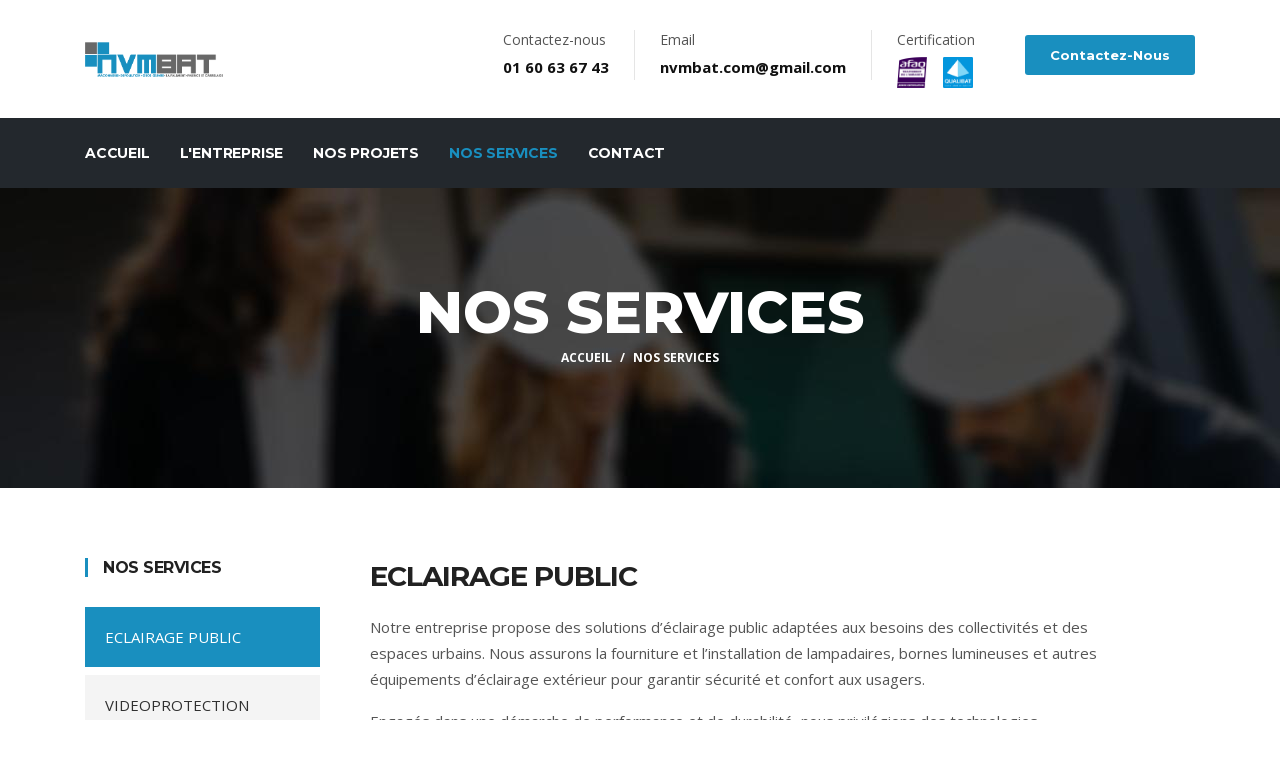

--- FILE ---
content_type: text/html; charset=UTF-8
request_url: http://nvmbat.fr/nos-services?id=7
body_size: 3550
content:
<!DOCTYPE html>
<html>
    <head>
        <meta charset="UTF-8">
        <meta name="viewport" content="width=device-width, initial-scale=1.0">
                <title>
            	Nos services
 | NVMBAT	
        </title>
        <meta name="description" content="">
                    <link rel="stylesheet" href="/build/app.css">
            <link href="https://cdn.jsdelivr.net/npm/select2@4.1.0-rc.0/dist/css/select2.min.css" rel="stylesheet" />

            </head>

    <body class="body-bg">
        	
		<header id="header" class="header-one">
  <div class="bg-white">
    <div class="container">
      <div class="logo-area">
          <div class="row align-items-center">
            <div class="logo col-lg-3 text-center text-lg-left mb-3 mb-md-5 mb-lg-0">
                <a class="d-block" href="/">
                  <img loading="lazy" src="/build/images/logo.abb61455.png" alt="NVMBAT">
                </a>
            </div><!-- logo end -->
  
            <div class="col-lg-9 header-right">
                <ul class="top-info-box">
                  <li>
                    <div class="info-box">
                      <div class="info-box-content">
                          <p class="info-box-title">Contactez-nous</p>
                          <p class="info-box-subtitle"><a href="tel:(+9) 847-291-4353">01 60 63 67 43</a></p>
                      </div>
                    </div>
                  </li>
                  <li>
                    <div class="info-box">
                      <div class="info-box-content">
                          <p class="info-box-title">Email</p>
                          <p class="info-box-subtitle"><a href="mailto:office@Constra.com">nvmbat.com@gmail.com</a></p>
                      </div>
                    </div>
                  </li>
                  <li class="last">
                    <div class="info-box last">
                      <div class="info-box-content">
                          <p class="info-box-title">Certification</p>
                          <img src="/build/images/certification-amiante.c67ec214.png" alt="logo afaq" class="img-fluid certificat-logo">&nbsp; &nbsp;
                          <img src="/build/images/qualibat.be52b5aa.png" alt="logo afaq" class="img-fluid certificat-logo">
                      </div>
                    </div>
                  </li>
                  <li class="header-get-a-quote">
                    <a class="btn btn-primary" href="/contact">Contactez-nous</a>
                  </li>
                </ul><!-- Ul end -->
            </div><!-- header right end -->
          </div><!-- logo area end -->
  
      </div><!-- Row end -->
    </div><!-- Container end -->
  </div>

  <div class="site-navigation">
    <div class="container">
        <div class="row">
          <div class="col-lg-12">
              <nav class="navbar navbar-expand-lg navbar-dark p-0">
                <button class="navbar-toggler" type="button" data-toggle="collapse" data-target=".navbar-collapse" aria-controls="navbar-collapse" aria-expanded="false" aria-label="Toggle navigation">
                    <span class="navbar-toggler-icon"></span>
                </button>
                
                <div id="navbar-collapse" class="collapse navbar-collapse">
                    <ul class="nav navbar-nav mr-auto">
                      <li class="nav-item  ">
                          <a href="/" class="nav-link">Accueil</a>
                      </li>
                      <li class="nav-item  ">
                          <a href="/notre-entreprise" class="nav-link">L'entreprise</a>
                      </li>
                      <li class="nav-item  ">
                          <a href="/tous-les-projets/0" class="nav-link">Nos projets</a>
                      </li>
                      <li class="nav-item  active  ">
                          <a href="/nos-services?id=5" class="nav-link">Nos services</a>
                      </li>

                      <li class="nav-item "><a class="nav-link" href="/contact">Contact</a>
                    </li>
                                        </ul>
                </div>
              </nav>
          </div>
          <!--/ Col end -->
        </div>
        <!--/ Row end -->
    </div>
    <!--/ Container end -->

  </div>
  <!--/ Navigation end -->
</header>
	
				<!--/ Header end -->
		<div id="banner-area" class="banner-area" style="background-image:url(/build/images/banner1.1c36a11c.jpg)">
			<div class="banner-text">
				<div class="container">
					<div class="row">
						<div class="col-lg-12">
							<div class="banner-heading">
								<h1 class="banner-title">Nos services</h1>
								<nav aria-label="breadcrumb">
									<ol class="breadcrumb justify-content-center">
										<li class="breadcrumb-item">
											<a href="#">Accueil</a>
										</li>
										<li class="breadcrumb-item active">Nos services</li>
									</ol>
								</nav>
							</div>
						</div>
						<!-- Col end -->
					</div>
					<!-- Row end -->
				</div>
				<!-- Container end -->
			</div>
			<!-- Banner text end -->
		</div>
		<!-- Banner area end -->
	

	<section id="main-container" class="main-container">
		<div class="container">
			<div class="row">

				<div class="col-xl-3 col-lg-4">
					<div class="sidebar sidebar-left">
						<div class="widget">
							<h3 class="widget-title">Nos services</h3>
							<ul class="nav service-menu">
																	
										<li class="active ">
											<a href="/nos-services?id=7">ECLAIRAGE PUBLIC</a>
										</li>
									
										<li class="">
											<a href="/nos-services?id=8">VIDEOPROTECTION URBAINE</a>
										</li>
									
										<li class="">
											<a href="/nos-services?id=9">BORNE IRVE</a>
										</li>
									
										<li class="">
											<a href="/nos-services?id=10">CHAUFFAGE URBAIN</a>
										</li>
									
										<li class="">
											<a href="/nos-services?id=11">FIBRE OPTIQUE</a>
										</li>
									
										<li class="">
											<a href="/nos-services?id=12">PANNEAUX PHOTOVOLTAIQUE</a>
										</li>
									
										<li class="">
											<a href="/nos-services?id=13">RESEAUX HTA ET BT</a>
										</li>
																	

							</ul>
						</div>
						<!-- Widget end -->


					</div>
					<!-- Sidebar end -->
				</div>
				<!-- Sidebar Col end -->
				
					<div class="col-xl-8 col-lg-8">
						<div class="content-inner-page">
															<h2 class="column-title mrt-0">ECLAIRAGE PUBLIC</h2>

							

							<div class="row">
								<div class="col-md-12">
																			<p data-start="24" data-end="317">Notre entreprise propose des solutions d&rsquo;&eacute;clairage public adapt&eacute;es aux besoins des collectivit&eacute;s et des espaces urbains. Nous assurons la fourniture et l&rsquo;installation de lampadaires, bornes lumineuses et autres &eacute;quipements d&rsquo;&eacute;clairage ext&eacute;rieur pour garantir s&eacute;curit&eacute; et confort aux usagers.</p>
<p data-start="319" data-end="670" data-is-last-node="" data-is-only-node="">Engag&eacute;s dans une d&eacute;marche de performance et de durabilit&eacute;, nous privil&eacute;gions des technologies modernes, comme les luminaires LED et solaires, alliant efficacit&eacute; &eacute;nerg&eacute;tique et respect de l&rsquo;environnement. Gr&acirc;ce &agrave; notre expertise, nous contribuons &agrave; la mise en valeur des voiries, parcs et places publiques avec des installations fiables et esth&eacute;tiques.</p>
																	</div>
								<!-- col end -->
							</div>
							<!-- 1st row end-->

							<div class="gap-40"></div>

							<div id="page-slider" class="page-slider">
								
							</div>
							<!-- Page slider end -->

							<div class="gap-40"></div>


							<div class="gap-40"></div>

							<div class="call-to-action classic">
								<div class="row align-items-center">
									<div class="col-md-8 text-center text-md-left">
										<div class="call-to-action-text">
											<h3 class="action-title">Intéressé par nos services</h3>
										</div>
									</div>
									<!-- Col end -->
									<div class="col-md-4 text-center text-md-right mt-3 mt-md-0">
										<div class="call-to-action-btn">
											<a class="btn btn-primary" href="/contact">Demandez un devis</a>
										</div>
									</div>
									<!-- col end -->
								</div>
								<!-- row end -->
							</div>
							<!-- Action end -->

						</div>
						<!-- Content inner end -->
					</div>
					<!-- Content Col end -->
				
			</div>
			<!-- Main row end -->
		</div>
		<!-- Conatiner end -->
	</section>
	<!-- Main container end -->


			<footer id="footer" class="footer bg-overlay">
	<div class="footer-main">
		<div class="container">
			<div class="row justify-content-between">
				<div class="col-lg-4 col-md-6 footer-widget footer-about">
					<h3 class="widget-title">A propos</h3>
					<img loading="lazy" width="200px" class="footer-logo" src="/build/images/logo_blanc.887c5a6e.png" alt="Constra">
				</div>
				<!-- Col end -->

				<div class="col-lg-3 col-md-6 footer-widget mt-5 mt-md-0">
					<h3 class="widget-title">Horaires</h3>
					<div class="working-hours"></div>
					<p>Du lundi au vendredi :
						<br>Matin : 8h30 - 12h00,
						<br>Après-midi : 13h30 - 17h00</p>
				</div>
				<!-- Col end -->

				<div class="col-lg-4 col-md-6 mt-5 mt-lg-0 footer-widget">
					<h3 class="widget-title">Services</h3>
					<div class="row">
						<div class="col-6">
							<ul class="list-arrow">
																	<li>
										<a href="/nos-services?id=7">ECLAIRAGE PUBLIC</a>
									</li>
																	<li>
										<a href="/nos-services?id=8">VIDEOPROTECTION URBAINE</a>
									</li>
																	<li>
										<a href="/nos-services?id=9">BORNE IRVE</a>
									</li>
																	<li>
										<a href="/nos-services?id=10">CHAUFFAGE URBAIN</a>
									</li>
																	<li>
										<a href="/nos-services?id=11">FIBRE OPTIQUE</a>
									</li>
																	<li>
										<a href="/nos-services?id=12">PANNEAUX PHOTOVOLTAIQUE</a>
									</li>
																	<li>
										<a href="/nos-services?id=13">RESEAUX HTA ET BT</a>
									</li>
								
							</ul>
						</div>
						
					</div>
				</div>
				<!-- Col end -->
			</div>
			<!-- Row end -->
		</div>
		<!-- Container end -->
	</div>
	<!-- Footer main end -->

	<div class="copyright">
		<div class="container">
			<div class="row align-items-center">
				<div class="col-md-6">
					<div class="copyright-info text-center text-md-left">
						<span>Copyright &copy;
							<script>
								document.write(new Date().getFullYear())
							</script>,
														Développeur : Anouar BERROUANE</span>
					</div>
				</div>
								<div id="back-to-top" data-spy="affix" data-offset-top="10" class="back-to-top position-fixed">
					<button class="btn btn-primary" title="Back to Top">
						<i class="fa fa-angle-double-up"></i>
					</button>
				</div>

			</div>
			<!-- Container end -->
		</div>
		<!-- Copyright end -->
	</footer>
	<!-- Footer end -->
	
			<script src="/build/runtime.js" defer></script><script src="/build/vendors-node_modules_core-js_modules_es_array_concat_js-node_modules_core-js_modules_es_array-ddfd7f.js" defer></script><script src="/build/app.js" defer></script>
	    </body>

</html>


--- FILE ---
content_type: text/css
request_url: http://nvmbat.fr/build/app.css
body_size: 996060
content:
@import url(https://fonts.googleapis.com/css?family=Montserrat:300,400,400i,500,500i,600,600i,700,700i,800|Open+Sans:400,400i,600,600i,700,700i,800&display=swap);
/*!
 * Bootstrap v4.5.3 (https://getbootstrap.com/)
 * Copyright 2011-2020 The Bootstrap Authors
 * Copyright 2011-2020 Twitter, Inc.
 * Licensed under MIT (https://github.com/twbs/bootstrap/blob/main/LICENSE)
 */:root{--blue:#007bff;--indigo:#6610f2;--purple:#6f42c1;--pink:#e83e8c;--red:#dc3545;--orange:#fd7e14;--yellow:#ffc107;--green:#28a745;--teal:#20c997;--cyan:#17a2b8;--white:#fff;--gray:#6c757d;--gray-dark:#343a40;--primary:#007bff;--secondary:#6c757d;--success:#28a745;--info:#17a2b8;--warning:#ffc107;--danger:#dc3545;--light:#f8f9fa;--dark:#343a40;--breakpoint-xs:0;--breakpoint-sm:576px;--breakpoint-md:768px;--breakpoint-lg:992px;--breakpoint-xl:1200px;--font-family-sans-serif:-apple-system,BlinkMacSystemFont,"Segoe UI",Roboto,"Helvetica Neue",Arial,"Noto Sans",sans-serif,"Apple Color Emoji","Segoe UI Emoji","Segoe UI Symbol","Noto Color Emoji";--font-family-monospace:SFMono-Regular,Menlo,Monaco,Consolas,"Liberation Mono","Courier New",monospace}*,::after,::before{box-sizing:border-box}html{font-family:sans-serif;line-height:1.15;-webkit-text-size-adjust:100%;-webkit-tap-highlight-color:transparent}article,aside,figcaption,figure,footer,header,hgroup,main,nav,section{display:block}body{margin:0;font-family:-apple-system,BlinkMacSystemFont,"Segoe UI",Roboto,"Helvetica Neue",Arial,"Noto Sans",sans-serif,"Apple Color Emoji","Segoe UI Emoji","Segoe UI Symbol","Noto Color Emoji";font-size:1rem;font-weight:400;line-height:1.5;color:#212529;text-align:left;background-color:#fff}[tabindex="-1"]:focus:not(:focus-visible){outline:0!important}hr{box-sizing:content-box;height:0;overflow:visible}h1,h2,h3,h4,h5,h6{margin-top:0;margin-bottom:.5rem}p{margin-top:0;margin-bottom:1rem}abbr[data-original-title],abbr[title]{text-decoration:underline;-webkit-text-decoration:underline dotted;text-decoration:underline dotted;cursor:help;border-bottom:0;-webkit-text-decoration-skip-ink:none;text-decoration-skip-ink:none}address{margin-bottom:1rem;font-style:normal;line-height:inherit}dl,ol,ul{margin-top:0;margin-bottom:1rem}ol ol,ol ul,ul ol,ul ul{margin-bottom:0}dt{font-weight:700}dd{margin-bottom:.5rem;margin-left:0}blockquote{margin:0 0 1rem}b,strong{font-weight:bolder}small{font-size:80%}sub,sup{position:relative;font-size:75%;line-height:0;vertical-align:baseline}sub{bottom:-.25em}sup{top:-.5em}a{color:#007bff;text-decoration:none;background-color:transparent}a:hover{color:#0056b3;text-decoration:underline}a:not([href]):not([class]){color:inherit;text-decoration:none}a:not([href]):not([class]):hover{color:inherit;text-decoration:none}code,kbd,pre,samp{font-family:SFMono-Regular,Menlo,Monaco,Consolas,"Liberation Mono","Courier New",monospace;font-size:1em}pre{margin-top:0;margin-bottom:1rem;overflow:auto;-ms-overflow-style:scrollbar}figure{margin:0 0 1rem}img{vertical-align:middle;border-style:none}svg{overflow:hidden;vertical-align:middle}table{border-collapse:collapse}caption{padding-top:.75rem;padding-bottom:.75rem;color:#6c757d;text-align:left;caption-side:bottom}th{text-align:inherit;text-align:-webkit-match-parent}label{display:inline-block;margin-bottom:.5rem}button{border-radius:0}button:focus{outline:1px dotted;outline:5px auto -webkit-focus-ring-color}button,input,optgroup,select,textarea{margin:0;font-family:inherit;font-size:inherit;line-height:inherit}button,input{overflow:visible}button,select{text-transform:none}[role=button]{cursor:pointer}select{word-wrap:normal}[type=button],[type=reset],[type=submit],button{-webkit-appearance:button}[type=button]:not(:disabled),[type=reset]:not(:disabled),[type=submit]:not(:disabled),button:not(:disabled){cursor:pointer}[type=button]::-moz-focus-inner,[type=reset]::-moz-focus-inner,[type=submit]::-moz-focus-inner,button::-moz-focus-inner{padding:0;border-style:none}input[type=checkbox],input[type=radio]{box-sizing:border-box;padding:0}textarea{overflow:auto;resize:vertical}fieldset{min-width:0;padding:0;margin:0;border:0}legend{display:block;width:100%;max-width:100%;padding:0;margin-bottom:.5rem;font-size:1.5rem;line-height:inherit;color:inherit;white-space:normal}progress{vertical-align:baseline}[type=number]::-webkit-inner-spin-button,[type=number]::-webkit-outer-spin-button{height:auto}[type=search]{outline-offset:-2px;-webkit-appearance:none}[type=search]::-webkit-search-decoration{-webkit-appearance:none}::-webkit-file-upload-button{font:inherit;-webkit-appearance:button}output{display:inline-block}summary{display:list-item;cursor:pointer}template{display:none}[hidden]{display:none!important}.h1,.h2,.h3,.h4,.h5,.h6,h1,h2,h3,h4,h5,h6{margin-bottom:.5rem;font-weight:500;line-height:1.2}.h1,h1{font-size:2.5rem}.h2,h2{font-size:2rem}.h3,h3{font-size:1.75rem}.h4,h4{font-size:1.5rem}.h5,h5{font-size:1.25rem}.h6,h6{font-size:1rem}.lead{font-size:1.25rem;font-weight:300}.display-1{font-size:6rem;font-weight:300;line-height:1.2}.display-2{font-size:5.5rem;font-weight:300;line-height:1.2}.display-3{font-size:4.5rem;font-weight:300;line-height:1.2}.display-4{font-size:3.5rem;font-weight:300;line-height:1.2}hr{margin-top:1rem;margin-bottom:1rem;border:0;border-top:1px solid rgba(0,0,0,.1)}.small,small{font-size:80%;font-weight:400}.mark,mark{padding:.2em;background-color:#fcf8e3}.list-unstyled{padding-left:0;list-style:none}.list-inline{padding-left:0;list-style:none}.list-inline-item{display:inline-block}.list-inline-item:not(:last-child){margin-right:.5rem}.initialism{font-size:90%;text-transform:uppercase}.blockquote{margin-bottom:1rem;font-size:1.25rem}.blockquote-footer{display:block;font-size:80%;color:#6c757d}.blockquote-footer::before{content:"\2014\00A0"}.img-fluid{max-width:100%;height:auto}.img-thumbnail{padding:.25rem;background-color:#fff;border:1px solid #dee2e6;border-radius:.25rem;max-width:100%;height:auto}.figure{display:inline-block}.figure-img{margin-bottom:.5rem;line-height:1}.figure-caption{font-size:90%;color:#6c757d}code{font-size:87.5%;color:#e83e8c;word-wrap:break-word}a>code{color:inherit}kbd{padding:.2rem .4rem;font-size:87.5%;color:#fff;background-color:#212529;border-radius:.2rem}kbd kbd{padding:0;font-size:100%;font-weight:700}pre{display:block;font-size:87.5%;color:#212529}pre code{font-size:inherit;color:inherit;word-break:normal}.pre-scrollable{max-height:340px;overflow-y:scroll}.container,.container-fluid,.container-lg,.container-md,.container-sm,.container-xl{width:100%;padding-right:15px;padding-left:15px;margin-right:auto;margin-left:auto}@media (min-width:576px){.container,.container-sm{max-width:540px}}@media (min-width:768px){.container,.container-md,.container-sm{max-width:720px}}@media (min-width:992px){.container,.container-lg,.container-md,.container-sm{max-width:960px}}@media (min-width:1200px){.container,.container-lg,.container-md,.container-sm,.container-xl{max-width:1140px}}.row{display:-ms-flexbox;display:flex;-ms-flex-wrap:wrap;flex-wrap:wrap;margin-right:-15px;margin-left:-15px}.no-gutters{margin-right:0;margin-left:0}.no-gutters>.col,.no-gutters>[class*=col-]{padding-right:0;padding-left:0}.col,.col-1,.col-10,.col-11,.col-12,.col-2,.col-3,.col-4,.col-5,.col-6,.col-7,.col-8,.col-9,.col-auto,.col-lg,.col-lg-1,.col-lg-10,.col-lg-11,.col-lg-12,.col-lg-2,.col-lg-3,.col-lg-4,.col-lg-5,.col-lg-6,.col-lg-7,.col-lg-8,.col-lg-9,.col-lg-auto,.col-md,.col-md-1,.col-md-10,.col-md-11,.col-md-12,.col-md-2,.col-md-3,.col-md-4,.col-md-5,.col-md-6,.col-md-7,.col-md-8,.col-md-9,.col-md-auto,.col-sm,.col-sm-1,.col-sm-10,.col-sm-11,.col-sm-12,.col-sm-2,.col-sm-3,.col-sm-4,.col-sm-5,.col-sm-6,.col-sm-7,.col-sm-8,.col-sm-9,.col-sm-auto,.col-xl,.col-xl-1,.col-xl-10,.col-xl-11,.col-xl-12,.col-xl-2,.col-xl-3,.col-xl-4,.col-xl-5,.col-xl-6,.col-xl-7,.col-xl-8,.col-xl-9,.col-xl-auto{position:relative;width:100%;padding-right:15px;padding-left:15px}.col{-ms-flex-preferred-size:0;flex-basis:0;-ms-flex-positive:1;flex-grow:1;max-width:100%}.row-cols-1>*{-ms-flex:0 0 100%;flex:0 0 100%;max-width:100%}.row-cols-2>*{-ms-flex:0 0 50%;flex:0 0 50%;max-width:50%}.row-cols-3>*{-ms-flex:0 0 33.333333%;flex:0 0 33.333333%;max-width:33.333333%}.row-cols-4>*{-ms-flex:0 0 25%;flex:0 0 25%;max-width:25%}.row-cols-5>*{-ms-flex:0 0 20%;flex:0 0 20%;max-width:20%}.row-cols-6>*{-ms-flex:0 0 16.666667%;flex:0 0 16.666667%;max-width:16.666667%}.col-auto{-ms-flex:0 0 auto;flex:0 0 auto;width:auto;max-width:100%}.col-1{-ms-flex:0 0 8.333333%;flex:0 0 8.333333%;max-width:8.333333%}.col-2{-ms-flex:0 0 16.666667%;flex:0 0 16.666667%;max-width:16.666667%}.col-3{-ms-flex:0 0 25%;flex:0 0 25%;max-width:25%}.col-4{-ms-flex:0 0 33.333333%;flex:0 0 33.333333%;max-width:33.333333%}.col-5{-ms-flex:0 0 41.666667%;flex:0 0 41.666667%;max-width:41.666667%}.col-6{-ms-flex:0 0 50%;flex:0 0 50%;max-width:50%}.col-7{-ms-flex:0 0 58.333333%;flex:0 0 58.333333%;max-width:58.333333%}.col-8{-ms-flex:0 0 66.666667%;flex:0 0 66.666667%;max-width:66.666667%}.col-9{-ms-flex:0 0 75%;flex:0 0 75%;max-width:75%}.col-10{-ms-flex:0 0 83.333333%;flex:0 0 83.333333%;max-width:83.333333%}.col-11{-ms-flex:0 0 91.666667%;flex:0 0 91.666667%;max-width:91.666667%}.col-12{-ms-flex:0 0 100%;flex:0 0 100%;max-width:100%}.order-first{-ms-flex-order:-1;order:-1}.order-last{-ms-flex-order:13;order:13}.order-0{-ms-flex-order:0;order:0}.order-1{-ms-flex-order:1;order:1}.order-2{-ms-flex-order:2;order:2}.order-3{-ms-flex-order:3;order:3}.order-4{-ms-flex-order:4;order:4}.order-5{-ms-flex-order:5;order:5}.order-6{-ms-flex-order:6;order:6}.order-7{-ms-flex-order:7;order:7}.order-8{-ms-flex-order:8;order:8}.order-9{-ms-flex-order:9;order:9}.order-10{-ms-flex-order:10;order:10}.order-11{-ms-flex-order:11;order:11}.order-12{-ms-flex-order:12;order:12}.offset-1{margin-left:8.333333%}.offset-2{margin-left:16.666667%}.offset-3{margin-left:25%}.offset-4{margin-left:33.333333%}.offset-5{margin-left:41.666667%}.offset-6{margin-left:50%}.offset-7{margin-left:58.333333%}.offset-8{margin-left:66.666667%}.offset-9{margin-left:75%}.offset-10{margin-left:83.333333%}.offset-11{margin-left:91.666667%}@media (min-width:576px){.col-sm{-ms-flex-preferred-size:0;flex-basis:0;-ms-flex-positive:1;flex-grow:1;max-width:100%}.row-cols-sm-1>*{-ms-flex:0 0 100%;flex:0 0 100%;max-width:100%}.row-cols-sm-2>*{-ms-flex:0 0 50%;flex:0 0 50%;max-width:50%}.row-cols-sm-3>*{-ms-flex:0 0 33.333333%;flex:0 0 33.333333%;max-width:33.333333%}.row-cols-sm-4>*{-ms-flex:0 0 25%;flex:0 0 25%;max-width:25%}.row-cols-sm-5>*{-ms-flex:0 0 20%;flex:0 0 20%;max-width:20%}.row-cols-sm-6>*{-ms-flex:0 0 16.666667%;flex:0 0 16.666667%;max-width:16.666667%}.col-sm-auto{-ms-flex:0 0 auto;flex:0 0 auto;width:auto;max-width:100%}.col-sm-1{-ms-flex:0 0 8.333333%;flex:0 0 8.333333%;max-width:8.333333%}.col-sm-2{-ms-flex:0 0 16.666667%;flex:0 0 16.666667%;max-width:16.666667%}.col-sm-3{-ms-flex:0 0 25%;flex:0 0 25%;max-width:25%}.col-sm-4{-ms-flex:0 0 33.333333%;flex:0 0 33.333333%;max-width:33.333333%}.col-sm-5{-ms-flex:0 0 41.666667%;flex:0 0 41.666667%;max-width:41.666667%}.col-sm-6{-ms-flex:0 0 50%;flex:0 0 50%;max-width:50%}.col-sm-7{-ms-flex:0 0 58.333333%;flex:0 0 58.333333%;max-width:58.333333%}.col-sm-8{-ms-flex:0 0 66.666667%;flex:0 0 66.666667%;max-width:66.666667%}.col-sm-9{-ms-flex:0 0 75%;flex:0 0 75%;max-width:75%}.col-sm-10{-ms-flex:0 0 83.333333%;flex:0 0 83.333333%;max-width:83.333333%}.col-sm-11{-ms-flex:0 0 91.666667%;flex:0 0 91.666667%;max-width:91.666667%}.col-sm-12{-ms-flex:0 0 100%;flex:0 0 100%;max-width:100%}.order-sm-first{-ms-flex-order:-1;order:-1}.order-sm-last{-ms-flex-order:13;order:13}.order-sm-0{-ms-flex-order:0;order:0}.order-sm-1{-ms-flex-order:1;order:1}.order-sm-2{-ms-flex-order:2;order:2}.order-sm-3{-ms-flex-order:3;order:3}.order-sm-4{-ms-flex-order:4;order:4}.order-sm-5{-ms-flex-order:5;order:5}.order-sm-6{-ms-flex-order:6;order:6}.order-sm-7{-ms-flex-order:7;order:7}.order-sm-8{-ms-flex-order:8;order:8}.order-sm-9{-ms-flex-order:9;order:9}.order-sm-10{-ms-flex-order:10;order:10}.order-sm-11{-ms-flex-order:11;order:11}.order-sm-12{-ms-flex-order:12;order:12}.offset-sm-0{margin-left:0}.offset-sm-1{margin-left:8.333333%}.offset-sm-2{margin-left:16.666667%}.offset-sm-3{margin-left:25%}.offset-sm-4{margin-left:33.333333%}.offset-sm-5{margin-left:41.666667%}.offset-sm-6{margin-left:50%}.offset-sm-7{margin-left:58.333333%}.offset-sm-8{margin-left:66.666667%}.offset-sm-9{margin-left:75%}.offset-sm-10{margin-left:83.333333%}.offset-sm-11{margin-left:91.666667%}}@media (min-width:768px){.col-md{-ms-flex-preferred-size:0;flex-basis:0;-ms-flex-positive:1;flex-grow:1;max-width:100%}.row-cols-md-1>*{-ms-flex:0 0 100%;flex:0 0 100%;max-width:100%}.row-cols-md-2>*{-ms-flex:0 0 50%;flex:0 0 50%;max-width:50%}.row-cols-md-3>*{-ms-flex:0 0 33.333333%;flex:0 0 33.333333%;max-width:33.333333%}.row-cols-md-4>*{-ms-flex:0 0 25%;flex:0 0 25%;max-width:25%}.row-cols-md-5>*{-ms-flex:0 0 20%;flex:0 0 20%;max-width:20%}.row-cols-md-6>*{-ms-flex:0 0 16.666667%;flex:0 0 16.666667%;max-width:16.666667%}.col-md-auto{-ms-flex:0 0 auto;flex:0 0 auto;width:auto;max-width:100%}.col-md-1{-ms-flex:0 0 8.333333%;flex:0 0 8.333333%;max-width:8.333333%}.col-md-2{-ms-flex:0 0 16.666667%;flex:0 0 16.666667%;max-width:16.666667%}.col-md-3{-ms-flex:0 0 25%;flex:0 0 25%;max-width:25%}.col-md-4{-ms-flex:0 0 33.333333%;flex:0 0 33.333333%;max-width:33.333333%}.col-md-5{-ms-flex:0 0 41.666667%;flex:0 0 41.666667%;max-width:41.666667%}.col-md-6{-ms-flex:0 0 50%;flex:0 0 50%;max-width:50%}.col-md-7{-ms-flex:0 0 58.333333%;flex:0 0 58.333333%;max-width:58.333333%}.col-md-8{-ms-flex:0 0 66.666667%;flex:0 0 66.666667%;max-width:66.666667%}.col-md-9{-ms-flex:0 0 75%;flex:0 0 75%;max-width:75%}.col-md-10{-ms-flex:0 0 83.333333%;flex:0 0 83.333333%;max-width:83.333333%}.col-md-11{-ms-flex:0 0 91.666667%;flex:0 0 91.666667%;max-width:91.666667%}.col-md-12{-ms-flex:0 0 100%;flex:0 0 100%;max-width:100%}.order-md-first{-ms-flex-order:-1;order:-1}.order-md-last{-ms-flex-order:13;order:13}.order-md-0{-ms-flex-order:0;order:0}.order-md-1{-ms-flex-order:1;order:1}.order-md-2{-ms-flex-order:2;order:2}.order-md-3{-ms-flex-order:3;order:3}.order-md-4{-ms-flex-order:4;order:4}.order-md-5{-ms-flex-order:5;order:5}.order-md-6{-ms-flex-order:6;order:6}.order-md-7{-ms-flex-order:7;order:7}.order-md-8{-ms-flex-order:8;order:8}.order-md-9{-ms-flex-order:9;order:9}.order-md-10{-ms-flex-order:10;order:10}.order-md-11{-ms-flex-order:11;order:11}.order-md-12{-ms-flex-order:12;order:12}.offset-md-0{margin-left:0}.offset-md-1{margin-left:8.333333%}.offset-md-2{margin-left:16.666667%}.offset-md-3{margin-left:25%}.offset-md-4{margin-left:33.333333%}.offset-md-5{margin-left:41.666667%}.offset-md-6{margin-left:50%}.offset-md-7{margin-left:58.333333%}.offset-md-8{margin-left:66.666667%}.offset-md-9{margin-left:75%}.offset-md-10{margin-left:83.333333%}.offset-md-11{margin-left:91.666667%}}@media (min-width:992px){.col-lg{-ms-flex-preferred-size:0;flex-basis:0;-ms-flex-positive:1;flex-grow:1;max-width:100%}.row-cols-lg-1>*{-ms-flex:0 0 100%;flex:0 0 100%;max-width:100%}.row-cols-lg-2>*{-ms-flex:0 0 50%;flex:0 0 50%;max-width:50%}.row-cols-lg-3>*{-ms-flex:0 0 33.333333%;flex:0 0 33.333333%;max-width:33.333333%}.row-cols-lg-4>*{-ms-flex:0 0 25%;flex:0 0 25%;max-width:25%}.row-cols-lg-5>*{-ms-flex:0 0 20%;flex:0 0 20%;max-width:20%}.row-cols-lg-6>*{-ms-flex:0 0 16.666667%;flex:0 0 16.666667%;max-width:16.666667%}.col-lg-auto{-ms-flex:0 0 auto;flex:0 0 auto;width:auto;max-width:100%}.col-lg-1{-ms-flex:0 0 8.333333%;flex:0 0 8.333333%;max-width:8.333333%}.col-lg-2{-ms-flex:0 0 16.666667%;flex:0 0 16.666667%;max-width:16.666667%}.col-lg-3{-ms-flex:0 0 25%;flex:0 0 25%;max-width:25%}.col-lg-4{-ms-flex:0 0 33.333333%;flex:0 0 33.333333%;max-width:33.333333%}.col-lg-5{-ms-flex:0 0 41.666667%;flex:0 0 41.666667%;max-width:41.666667%}.col-lg-6{-ms-flex:0 0 50%;flex:0 0 50%;max-width:50%}.col-lg-7{-ms-flex:0 0 58.333333%;flex:0 0 58.333333%;max-width:58.333333%}.col-lg-8{-ms-flex:0 0 66.666667%;flex:0 0 66.666667%;max-width:66.666667%}.col-lg-9{-ms-flex:0 0 75%;flex:0 0 75%;max-width:75%}.col-lg-10{-ms-flex:0 0 83.333333%;flex:0 0 83.333333%;max-width:83.333333%}.col-lg-11{-ms-flex:0 0 91.666667%;flex:0 0 91.666667%;max-width:91.666667%}.col-lg-12{-ms-flex:0 0 100%;flex:0 0 100%;max-width:100%}.order-lg-first{-ms-flex-order:-1;order:-1}.order-lg-last{-ms-flex-order:13;order:13}.order-lg-0{-ms-flex-order:0;order:0}.order-lg-1{-ms-flex-order:1;order:1}.order-lg-2{-ms-flex-order:2;order:2}.order-lg-3{-ms-flex-order:3;order:3}.order-lg-4{-ms-flex-order:4;order:4}.order-lg-5{-ms-flex-order:5;order:5}.order-lg-6{-ms-flex-order:6;order:6}.order-lg-7{-ms-flex-order:7;order:7}.order-lg-8{-ms-flex-order:8;order:8}.order-lg-9{-ms-flex-order:9;order:9}.order-lg-10{-ms-flex-order:10;order:10}.order-lg-11{-ms-flex-order:11;order:11}.order-lg-12{-ms-flex-order:12;order:12}.offset-lg-0{margin-left:0}.offset-lg-1{margin-left:8.333333%}.offset-lg-2{margin-left:16.666667%}.offset-lg-3{margin-left:25%}.offset-lg-4{margin-left:33.333333%}.offset-lg-5{margin-left:41.666667%}.offset-lg-6{margin-left:50%}.offset-lg-7{margin-left:58.333333%}.offset-lg-8{margin-left:66.666667%}.offset-lg-9{margin-left:75%}.offset-lg-10{margin-left:83.333333%}.offset-lg-11{margin-left:91.666667%}}@media (min-width:1200px){.col-xl{-ms-flex-preferred-size:0;flex-basis:0;-ms-flex-positive:1;flex-grow:1;max-width:100%}.row-cols-xl-1>*{-ms-flex:0 0 100%;flex:0 0 100%;max-width:100%}.row-cols-xl-2>*{-ms-flex:0 0 50%;flex:0 0 50%;max-width:50%}.row-cols-xl-3>*{-ms-flex:0 0 33.333333%;flex:0 0 33.333333%;max-width:33.333333%}.row-cols-xl-4>*{-ms-flex:0 0 25%;flex:0 0 25%;max-width:25%}.row-cols-xl-5>*{-ms-flex:0 0 20%;flex:0 0 20%;max-width:20%}.row-cols-xl-6>*{-ms-flex:0 0 16.666667%;flex:0 0 16.666667%;max-width:16.666667%}.col-xl-auto{-ms-flex:0 0 auto;flex:0 0 auto;width:auto;max-width:100%}.col-xl-1{-ms-flex:0 0 8.333333%;flex:0 0 8.333333%;max-width:8.333333%}.col-xl-2{-ms-flex:0 0 16.666667%;flex:0 0 16.666667%;max-width:16.666667%}.col-xl-3{-ms-flex:0 0 25%;flex:0 0 25%;max-width:25%}.col-xl-4{-ms-flex:0 0 33.333333%;flex:0 0 33.333333%;max-width:33.333333%}.col-xl-5{-ms-flex:0 0 41.666667%;flex:0 0 41.666667%;max-width:41.666667%}.col-xl-6{-ms-flex:0 0 50%;flex:0 0 50%;max-width:50%}.col-xl-7{-ms-flex:0 0 58.333333%;flex:0 0 58.333333%;max-width:58.333333%}.col-xl-8{-ms-flex:0 0 66.666667%;flex:0 0 66.666667%;max-width:66.666667%}.col-xl-9{-ms-flex:0 0 75%;flex:0 0 75%;max-width:75%}.col-xl-10{-ms-flex:0 0 83.333333%;flex:0 0 83.333333%;max-width:83.333333%}.col-xl-11{-ms-flex:0 0 91.666667%;flex:0 0 91.666667%;max-width:91.666667%}.col-xl-12{-ms-flex:0 0 100%;flex:0 0 100%;max-width:100%}.order-xl-first{-ms-flex-order:-1;order:-1}.order-xl-last{-ms-flex-order:13;order:13}.order-xl-0{-ms-flex-order:0;order:0}.order-xl-1{-ms-flex-order:1;order:1}.order-xl-2{-ms-flex-order:2;order:2}.order-xl-3{-ms-flex-order:3;order:3}.order-xl-4{-ms-flex-order:4;order:4}.order-xl-5{-ms-flex-order:5;order:5}.order-xl-6{-ms-flex-order:6;order:6}.order-xl-7{-ms-flex-order:7;order:7}.order-xl-8{-ms-flex-order:8;order:8}.order-xl-9{-ms-flex-order:9;order:9}.order-xl-10{-ms-flex-order:10;order:10}.order-xl-11{-ms-flex-order:11;order:11}.order-xl-12{-ms-flex-order:12;order:12}.offset-xl-0{margin-left:0}.offset-xl-1{margin-left:8.333333%}.offset-xl-2{margin-left:16.666667%}.offset-xl-3{margin-left:25%}.offset-xl-4{margin-left:33.333333%}.offset-xl-5{margin-left:41.666667%}.offset-xl-6{margin-left:50%}.offset-xl-7{margin-left:58.333333%}.offset-xl-8{margin-left:66.666667%}.offset-xl-9{margin-left:75%}.offset-xl-10{margin-left:83.333333%}.offset-xl-11{margin-left:91.666667%}}.table{width:100%;margin-bottom:1rem;color:#212529}.table td,.table th{padding:.75rem;vertical-align:top;border-top:1px solid #dee2e6}.table thead th{vertical-align:bottom;border-bottom:2px solid #dee2e6}.table tbody+tbody{border-top:2px solid #dee2e6}.table-sm td,.table-sm th{padding:.3rem}.table-bordered{border:1px solid #dee2e6}.table-bordered td,.table-bordered th{border:1px solid #dee2e6}.table-bordered thead td,.table-bordered thead th{border-bottom-width:2px}.table-borderless tbody+tbody,.table-borderless td,.table-borderless th,.table-borderless thead th{border:0}.table-striped tbody tr:nth-of-type(odd){background-color:rgba(0,0,0,.05)}.table-hover tbody tr:hover{color:#212529;background-color:rgba(0,0,0,.075)}.table-primary,.table-primary>td,.table-primary>th{background-color:#b8daff}.table-primary tbody+tbody,.table-primary td,.table-primary th,.table-primary thead th{border-color:#7abaff}.table-hover .table-primary:hover{background-color:#9fcdff}.table-hover .table-primary:hover>td,.table-hover .table-primary:hover>th{background-color:#9fcdff}.table-secondary,.table-secondary>td,.table-secondary>th{background-color:#d6d8db}.table-secondary tbody+tbody,.table-secondary td,.table-secondary th,.table-secondary thead th{border-color:#b3b7bb}.table-hover .table-secondary:hover{background-color:#c8cbcf}.table-hover .table-secondary:hover>td,.table-hover .table-secondary:hover>th{background-color:#c8cbcf}.table-success,.table-success>td,.table-success>th{background-color:#c3e6cb}.table-success tbody+tbody,.table-success td,.table-success th,.table-success thead th{border-color:#8fd19e}.table-hover .table-success:hover{background-color:#b1dfbb}.table-hover .table-success:hover>td,.table-hover .table-success:hover>th{background-color:#b1dfbb}.table-info,.table-info>td,.table-info>th{background-color:#bee5eb}.table-info tbody+tbody,.table-info td,.table-info th,.table-info thead th{border-color:#86cfda}.table-hover .table-info:hover{background-color:#abdde5}.table-hover .table-info:hover>td,.table-hover .table-info:hover>th{background-color:#abdde5}.table-warning,.table-warning>td,.table-warning>th{background-color:#ffeeba}.table-warning tbody+tbody,.table-warning td,.table-warning th,.table-warning thead th{border-color:#ffdf7e}.table-hover .table-warning:hover{background-color:#ffe8a1}.table-hover .table-warning:hover>td,.table-hover .table-warning:hover>th{background-color:#ffe8a1}.table-danger,.table-danger>td,.table-danger>th{background-color:#f5c6cb}.table-danger tbody+tbody,.table-danger td,.table-danger th,.table-danger thead th{border-color:#ed969e}.table-hover .table-danger:hover{background-color:#f1b0b7}.table-hover .table-danger:hover>td,.table-hover .table-danger:hover>th{background-color:#f1b0b7}.table-light,.table-light>td,.table-light>th{background-color:#fdfdfe}.table-light tbody+tbody,.table-light td,.table-light th,.table-light thead th{border-color:#fbfcfc}.table-hover .table-light:hover{background-color:#ececf6}.table-hover .table-light:hover>td,.table-hover .table-light:hover>th{background-color:#ececf6}.table-dark,.table-dark>td,.table-dark>th{background-color:#c6c8ca}.table-dark tbody+tbody,.table-dark td,.table-dark th,.table-dark thead th{border-color:#95999c}.table-hover .table-dark:hover{background-color:#b9bbbe}.table-hover .table-dark:hover>td,.table-hover .table-dark:hover>th{background-color:#b9bbbe}.table-active,.table-active>td,.table-active>th{background-color:rgba(0,0,0,.075)}.table-hover .table-active:hover{background-color:rgba(0,0,0,.075)}.table-hover .table-active:hover>td,.table-hover .table-active:hover>th{background-color:rgba(0,0,0,.075)}.table .thead-dark th{color:#fff;background-color:#343a40;border-color:#454d55}.table .thead-light th{color:#495057;background-color:#e9ecef;border-color:#dee2e6}.table-dark{color:#fff;background-color:#343a40}.table-dark td,.table-dark th,.table-dark thead th{border-color:#454d55}.table-dark.table-bordered{border:0}.table-dark.table-striped tbody tr:nth-of-type(odd){background-color:rgba(255,255,255,.05)}.table-dark.table-hover tbody tr:hover{color:#fff;background-color:rgba(255,255,255,.075)}@media (max-width:575.98px){.table-responsive-sm{display:block;width:100%;overflow-x:auto;-webkit-overflow-scrolling:touch}.table-responsive-sm>.table-bordered{border:0}}@media (max-width:767.98px){.table-responsive-md{display:block;width:100%;overflow-x:auto;-webkit-overflow-scrolling:touch}.table-responsive-md>.table-bordered{border:0}}@media (max-width:991.98px){.table-responsive-lg{display:block;width:100%;overflow-x:auto;-webkit-overflow-scrolling:touch}.table-responsive-lg>.table-bordered{border:0}}@media (max-width:1199.98px){.table-responsive-xl{display:block;width:100%;overflow-x:auto;-webkit-overflow-scrolling:touch}.table-responsive-xl>.table-bordered{border:0}}.table-responsive{display:block;width:100%;overflow-x:auto;-webkit-overflow-scrolling:touch}.table-responsive>.table-bordered{border:0}.form-control{display:block;width:100%;height:calc(1.5em + .75rem + 2px);padding:.375rem .75rem;font-size:1rem;font-weight:400;line-height:1.5;color:#495057;background-color:#fff;background-clip:padding-box;border:1px solid #ced4da;border-radius:.25rem;transition:border-color .15s ease-in-out,box-shadow .15s ease-in-out}@media (prefers-reduced-motion:reduce){.form-control{transition:none}}.form-control::-ms-expand{background-color:transparent;border:0}.form-control:-moz-focusring{color:transparent;text-shadow:0 0 0 #495057}.form-control:focus{color:#495057;background-color:#fff;border-color:#80bdff;outline:0;box-shadow:0 0 0 .2rem rgba(0,123,255,.25)}.form-control::-webkit-input-placeholder{color:#6c757d;opacity:1}.form-control::-moz-placeholder{color:#6c757d;opacity:1}.form-control:-ms-input-placeholder{color:#6c757d;opacity:1}.form-control::-ms-input-placeholder{color:#6c757d;opacity:1}.form-control::placeholder{color:#6c757d;opacity:1}.form-control:disabled,.form-control[readonly]{background-color:#e9ecef;opacity:1}input[type=date].form-control,input[type=datetime-local].form-control,input[type=month].form-control,input[type=time].form-control{-webkit-appearance:none;-moz-appearance:none;appearance:none}select.form-control:focus::-ms-value{color:#495057;background-color:#fff}.form-control-file,.form-control-range{display:block;width:100%}.col-form-label{padding-top:calc(.375rem + 1px);padding-bottom:calc(.375rem + 1px);margin-bottom:0;font-size:inherit;line-height:1.5}.col-form-label-lg{padding-top:calc(.5rem + 1px);padding-bottom:calc(.5rem + 1px);font-size:1.25rem;line-height:1.5}.col-form-label-sm{padding-top:calc(.25rem + 1px);padding-bottom:calc(.25rem + 1px);font-size:.875rem;line-height:1.5}.form-control-plaintext{display:block;width:100%;padding:.375rem 0;margin-bottom:0;font-size:1rem;line-height:1.5;color:#212529;background-color:transparent;border:solid transparent;border-width:1px 0}.form-control-plaintext.form-control-lg,.form-control-plaintext.form-control-sm{padding-right:0;padding-left:0}.form-control-sm{height:calc(1.5em + .5rem + 2px);padding:.25rem .5rem;font-size:.875rem;line-height:1.5;border-radius:.2rem}.form-control-lg{height:calc(1.5em + 1rem + 2px);padding:.5rem 1rem;font-size:1.25rem;line-height:1.5;border-radius:.3rem}select.form-control[multiple],select.form-control[size]{height:auto}textarea.form-control{height:auto}.form-group{margin-bottom:1rem}.form-text{display:block;margin-top:.25rem}.form-row{display:-ms-flexbox;display:flex;-ms-flex-wrap:wrap;flex-wrap:wrap;margin-right:-5px;margin-left:-5px}.form-row>.col,.form-row>[class*=col-]{padding-right:5px;padding-left:5px}.form-check{position:relative;display:block;padding-left:1.25rem}.form-check-input{position:absolute;margin-top:.3rem;margin-left:-1.25rem}.form-check-input:disabled~.form-check-label,.form-check-input[disabled]~.form-check-label{color:#6c757d}.form-check-label{margin-bottom:0}.form-check-inline{display:-ms-inline-flexbox;display:inline-flex;-ms-flex-align:center;align-items:center;padding-left:0;margin-right:.75rem}.form-check-inline .form-check-input{position:static;margin-top:0;margin-right:.3125rem;margin-left:0}.valid-feedback{display:none;width:100%;margin-top:.25rem;font-size:80%;color:#28a745}.valid-tooltip{position:absolute;top:100%;left:0;z-index:5;display:none;max-width:100%;padding:.25rem .5rem;margin-top:.1rem;font-size:.875rem;line-height:1.5;color:#fff;background-color:rgba(40,167,69,.9);border-radius:.25rem}.is-valid~.valid-feedback,.is-valid~.valid-tooltip,.was-validated :valid~.valid-feedback,.was-validated :valid~.valid-tooltip{display:block}.form-control.is-valid,.was-validated .form-control:valid{border-color:#28a745;padding-right:calc(1.5em + .75rem);background-image:url("data:image/svg+xml,%3csvg xmlns='http://www.w3.org/2000/svg' width='8' height='8' viewBox='0 0 8 8'%3e%3cpath fill='%2328a745' d='M2.3 6.73L.6 4.53c-.4-1.04.46-1.4 1.1-.8l1.1 1.4 3.4-3.8c.6-.63 1.6-.27 1.2.7l-4 4.6c-.43.5-.8.4-1.1.1z'/%3e%3c/svg%3e");background-repeat:no-repeat;background-position:right calc(.375em + .1875rem) center;background-size:calc(.75em + .375rem) calc(.75em + .375rem)}.form-control.is-valid:focus,.was-validated .form-control:valid:focus{border-color:#28a745;box-shadow:0 0 0 .2rem rgba(40,167,69,.25)}.was-validated textarea.form-control:valid,textarea.form-control.is-valid{padding-right:calc(1.5em + .75rem);background-position:top calc(.375em + .1875rem) right calc(.375em + .1875rem)}.custom-select.is-valid,.was-validated .custom-select:valid{border-color:#28a745;padding-right:calc(.75em + 2.3125rem);background:url("data:image/svg+xml,%3csvg xmlns='http://www.w3.org/2000/svg' width='4' height='5' viewBox='0 0 4 5'%3e%3cpath fill='%23343a40' d='M2 0L0 2h4zm0 5L0 3h4z'/%3e%3c/svg%3e") no-repeat right .75rem center/8px 10px,url("data:image/svg+xml,%3csvg xmlns='http://www.w3.org/2000/svg' width='8' height='8' viewBox='0 0 8 8'%3e%3cpath fill='%2328a745' d='M2.3 6.73L.6 4.53c-.4-1.04.46-1.4 1.1-.8l1.1 1.4 3.4-3.8c.6-.63 1.6-.27 1.2.7l-4 4.6c-.43.5-.8.4-1.1.1z'/%3e%3c/svg%3e") #fff no-repeat center right 1.75rem/calc(.75em + .375rem) calc(.75em + .375rem)}.custom-select.is-valid:focus,.was-validated .custom-select:valid:focus{border-color:#28a745;box-shadow:0 0 0 .2rem rgba(40,167,69,.25)}.form-check-input.is-valid~.form-check-label,.was-validated .form-check-input:valid~.form-check-label{color:#28a745}.form-check-input.is-valid~.valid-feedback,.form-check-input.is-valid~.valid-tooltip,.was-validated .form-check-input:valid~.valid-feedback,.was-validated .form-check-input:valid~.valid-tooltip{display:block}.custom-control-input.is-valid~.custom-control-label,.was-validated .custom-control-input:valid~.custom-control-label{color:#28a745}.custom-control-input.is-valid~.custom-control-label::before,.was-validated .custom-control-input:valid~.custom-control-label::before{border-color:#28a745}.custom-control-input.is-valid:checked~.custom-control-label::before,.was-validated .custom-control-input:valid:checked~.custom-control-label::before{border-color:#34ce57;background-color:#34ce57}.custom-control-input.is-valid:focus~.custom-control-label::before,.was-validated .custom-control-input:valid:focus~.custom-control-label::before{box-shadow:0 0 0 .2rem rgba(40,167,69,.25)}.custom-control-input.is-valid:focus:not(:checked)~.custom-control-label::before,.was-validated .custom-control-input:valid:focus:not(:checked)~.custom-control-label::before{border-color:#28a745}.custom-file-input.is-valid~.custom-file-label,.was-validated .custom-file-input:valid~.custom-file-label{border-color:#28a745}.custom-file-input.is-valid:focus~.custom-file-label,.was-validated .custom-file-input:valid:focus~.custom-file-label{border-color:#28a745;box-shadow:0 0 0 .2rem rgba(40,167,69,.25)}.invalid-feedback{display:none;width:100%;margin-top:.25rem;font-size:80%;color:#dc3545}.invalid-tooltip{position:absolute;top:100%;left:0;z-index:5;display:none;max-width:100%;padding:.25rem .5rem;margin-top:.1rem;font-size:.875rem;line-height:1.5;color:#fff;background-color:rgba(220,53,69,.9);border-radius:.25rem}.is-invalid~.invalid-feedback,.is-invalid~.invalid-tooltip,.was-validated :invalid~.invalid-feedback,.was-validated :invalid~.invalid-tooltip{display:block}.form-control.is-invalid,.was-validated .form-control:invalid{border-color:#dc3545;padding-right:calc(1.5em + .75rem);background-image:url("data:image/svg+xml,%3csvg xmlns='http://www.w3.org/2000/svg' width='12' height='12' fill='none' stroke='%23dc3545' viewBox='0 0 12 12'%3e%3ccircle cx='6' cy='6' r='4.5'/%3e%3cpath stroke-linejoin='round' d='M5.8 3.6h.4L6 6.5z'/%3e%3ccircle cx='6' cy='8.2' r='.6' fill='%23dc3545' stroke='none'/%3e%3c/svg%3e");background-repeat:no-repeat;background-position:right calc(.375em + .1875rem) center;background-size:calc(.75em + .375rem) calc(.75em + .375rem)}.form-control.is-invalid:focus,.was-validated .form-control:invalid:focus{border-color:#dc3545;box-shadow:0 0 0 .2rem rgba(220,53,69,.25)}.was-validated textarea.form-control:invalid,textarea.form-control.is-invalid{padding-right:calc(1.5em + .75rem);background-position:top calc(.375em + .1875rem) right calc(.375em + .1875rem)}.custom-select.is-invalid,.was-validated .custom-select:invalid{border-color:#dc3545;padding-right:calc(.75em + 2.3125rem);background:url("data:image/svg+xml,%3csvg xmlns='http://www.w3.org/2000/svg' width='4' height='5' viewBox='0 0 4 5'%3e%3cpath fill='%23343a40' d='M2 0L0 2h4zm0 5L0 3h4z'/%3e%3c/svg%3e") no-repeat right .75rem center/8px 10px,url("data:image/svg+xml,%3csvg xmlns='http://www.w3.org/2000/svg' width='12' height='12' fill='none' stroke='%23dc3545' viewBox='0 0 12 12'%3e%3ccircle cx='6' cy='6' r='4.5'/%3e%3cpath stroke-linejoin='round' d='M5.8 3.6h.4L6 6.5z'/%3e%3ccircle cx='6' cy='8.2' r='.6' fill='%23dc3545' stroke='none'/%3e%3c/svg%3e") #fff no-repeat center right 1.75rem/calc(.75em + .375rem) calc(.75em + .375rem)}.custom-select.is-invalid:focus,.was-validated .custom-select:invalid:focus{border-color:#dc3545;box-shadow:0 0 0 .2rem rgba(220,53,69,.25)}.form-check-input.is-invalid~.form-check-label,.was-validated .form-check-input:invalid~.form-check-label{color:#dc3545}.form-check-input.is-invalid~.invalid-feedback,.form-check-input.is-invalid~.invalid-tooltip,.was-validated .form-check-input:invalid~.invalid-feedback,.was-validated .form-check-input:invalid~.invalid-tooltip{display:block}.custom-control-input.is-invalid~.custom-control-label,.was-validated .custom-control-input:invalid~.custom-control-label{color:#dc3545}.custom-control-input.is-invalid~.custom-control-label::before,.was-validated .custom-control-input:invalid~.custom-control-label::before{border-color:#dc3545}.custom-control-input.is-invalid:checked~.custom-control-label::before,.was-validated .custom-control-input:invalid:checked~.custom-control-label::before{border-color:#e4606d;background-color:#e4606d}.custom-control-input.is-invalid:focus~.custom-control-label::before,.was-validated .custom-control-input:invalid:focus~.custom-control-label::before{box-shadow:0 0 0 .2rem rgba(220,53,69,.25)}.custom-control-input.is-invalid:focus:not(:checked)~.custom-control-label::before,.was-validated .custom-control-input:invalid:focus:not(:checked)~.custom-control-label::before{border-color:#dc3545}.custom-file-input.is-invalid~.custom-file-label,.was-validated .custom-file-input:invalid~.custom-file-label{border-color:#dc3545}.custom-file-input.is-invalid:focus~.custom-file-label,.was-validated .custom-file-input:invalid:focus~.custom-file-label{border-color:#dc3545;box-shadow:0 0 0 .2rem rgba(220,53,69,.25)}.form-inline{display:-ms-flexbox;display:flex;-ms-flex-flow:row wrap;flex-flow:row wrap;-ms-flex-align:center;align-items:center}.form-inline .form-check{width:100%}@media (min-width:576px){.form-inline label{display:-ms-flexbox;display:flex;-ms-flex-align:center;align-items:center;-ms-flex-pack:center;justify-content:center;margin-bottom:0}.form-inline .form-group{display:-ms-flexbox;display:flex;-ms-flex:0 0 auto;flex:0 0 auto;-ms-flex-flow:row wrap;flex-flow:row wrap;-ms-flex-align:center;align-items:center;margin-bottom:0}.form-inline .form-control{display:inline-block;width:auto;vertical-align:middle}.form-inline .form-control-plaintext{display:inline-block}.form-inline .custom-select,.form-inline .input-group{width:auto}.form-inline .form-check{display:-ms-flexbox;display:flex;-ms-flex-align:center;align-items:center;-ms-flex-pack:center;justify-content:center;width:auto;padding-left:0}.form-inline .form-check-input{position:relative;-ms-flex-negative:0;flex-shrink:0;margin-top:0;margin-right:.25rem;margin-left:0}.form-inline .custom-control{-ms-flex-align:center;align-items:center;-ms-flex-pack:center;justify-content:center}.form-inline .custom-control-label{margin-bottom:0}}.btn{display:inline-block;font-weight:400;color:#212529;text-align:center;vertical-align:middle;-webkit-user-select:none;-moz-user-select:none;-ms-user-select:none;user-select:none;background-color:transparent;border:1px solid transparent;padding:.375rem .75rem;font-size:1rem;line-height:1.5;border-radius:.25rem;transition:color .15s ease-in-out,background-color .15s ease-in-out,border-color .15s ease-in-out,box-shadow .15s ease-in-out}@media (prefers-reduced-motion:reduce){.btn{transition:none}}.btn:hover{color:#212529;text-decoration:none}.btn.focus,.btn:focus{outline:0;box-shadow:0 0 0 .2rem rgba(0,123,255,.25)}.btn.disabled,.btn:disabled{opacity:.65}.btn:not(:disabled):not(.disabled){cursor:pointer}a.btn.disabled,fieldset:disabled a.btn{pointer-events:none}.btn-primary{color:#fff;background-color:#007bff;border-color:#007bff}.btn-primary:hover{color:#fff;background-color:#0069d9;border-color:#0062cc}.btn-primary.focus,.btn-primary:focus{color:#fff;background-color:#0069d9;border-color:#0062cc;box-shadow:0 0 0 .2rem rgba(38,143,255,.5)}.btn-primary.disabled,.btn-primary:disabled{color:#fff;background-color:#007bff;border-color:#007bff}.btn-primary:not(:disabled):not(.disabled).active,.btn-primary:not(:disabled):not(.disabled):active,.show>.btn-primary.dropdown-toggle{color:#fff;background-color:#0062cc;border-color:#005cbf}.btn-primary:not(:disabled):not(.disabled).active:focus,.btn-primary:not(:disabled):not(.disabled):active:focus,.show>.btn-primary.dropdown-toggle:focus{box-shadow:0 0 0 .2rem rgba(38,143,255,.5)}.btn-secondary{color:#fff;background-color:#6c757d;border-color:#6c757d}.btn-secondary:hover{color:#fff;background-color:#5a6268;border-color:#545b62}.btn-secondary.focus,.btn-secondary:focus{color:#fff;background-color:#5a6268;border-color:#545b62;box-shadow:0 0 0 .2rem rgba(130,138,145,.5)}.btn-secondary.disabled,.btn-secondary:disabled{color:#fff;background-color:#6c757d;border-color:#6c757d}.btn-secondary:not(:disabled):not(.disabled).active,.btn-secondary:not(:disabled):not(.disabled):active,.show>.btn-secondary.dropdown-toggle{color:#fff;background-color:#545b62;border-color:#4e555b}.btn-secondary:not(:disabled):not(.disabled).active:focus,.btn-secondary:not(:disabled):not(.disabled):active:focus,.show>.btn-secondary.dropdown-toggle:focus{box-shadow:0 0 0 .2rem rgba(130,138,145,.5)}.btn-success{color:#fff;background-color:#28a745;border-color:#28a745}.btn-success:hover{color:#fff;background-color:#218838;border-color:#1e7e34}.btn-success.focus,.btn-success:focus{color:#fff;background-color:#218838;border-color:#1e7e34;box-shadow:0 0 0 .2rem rgba(72,180,97,.5)}.btn-success.disabled,.btn-success:disabled{color:#fff;background-color:#28a745;border-color:#28a745}.btn-success:not(:disabled):not(.disabled).active,.btn-success:not(:disabled):not(.disabled):active,.show>.btn-success.dropdown-toggle{color:#fff;background-color:#1e7e34;border-color:#1c7430}.btn-success:not(:disabled):not(.disabled).active:focus,.btn-success:not(:disabled):not(.disabled):active:focus,.show>.btn-success.dropdown-toggle:focus{box-shadow:0 0 0 .2rem rgba(72,180,97,.5)}.btn-info{color:#fff;background-color:#17a2b8;border-color:#17a2b8}.btn-info:hover{color:#fff;background-color:#138496;border-color:#117a8b}.btn-info.focus,.btn-info:focus{color:#fff;background-color:#138496;border-color:#117a8b;box-shadow:0 0 0 .2rem rgba(58,176,195,.5)}.btn-info.disabled,.btn-info:disabled{color:#fff;background-color:#17a2b8;border-color:#17a2b8}.btn-info:not(:disabled):not(.disabled).active,.btn-info:not(:disabled):not(.disabled):active,.show>.btn-info.dropdown-toggle{color:#fff;background-color:#117a8b;border-color:#10707f}.btn-info:not(:disabled):not(.disabled).active:focus,.btn-info:not(:disabled):not(.disabled):active:focus,.show>.btn-info.dropdown-toggle:focus{box-shadow:0 0 0 .2rem rgba(58,176,195,.5)}.btn-warning{color:#212529;background-color:#ffc107;border-color:#ffc107}.btn-warning:hover{color:#212529;background-color:#e0a800;border-color:#d39e00}.btn-warning.focus,.btn-warning:focus{color:#212529;background-color:#e0a800;border-color:#d39e00;box-shadow:0 0 0 .2rem rgba(222,170,12,.5)}.btn-warning.disabled,.btn-warning:disabled{color:#212529;background-color:#ffc107;border-color:#ffc107}.btn-warning:not(:disabled):not(.disabled).active,.btn-warning:not(:disabled):not(.disabled):active,.show>.btn-warning.dropdown-toggle{color:#212529;background-color:#d39e00;border-color:#c69500}.btn-warning:not(:disabled):not(.disabled).active:focus,.btn-warning:not(:disabled):not(.disabled):active:focus,.show>.btn-warning.dropdown-toggle:focus{box-shadow:0 0 0 .2rem rgba(222,170,12,.5)}.btn-danger{color:#fff;background-color:#dc3545;border-color:#dc3545}.btn-danger:hover{color:#fff;background-color:#c82333;border-color:#bd2130}.btn-danger.focus,.btn-danger:focus{color:#fff;background-color:#c82333;border-color:#bd2130;box-shadow:0 0 0 .2rem rgba(225,83,97,.5)}.btn-danger.disabled,.btn-danger:disabled{color:#fff;background-color:#dc3545;border-color:#dc3545}.btn-danger:not(:disabled):not(.disabled).active,.btn-danger:not(:disabled):not(.disabled):active,.show>.btn-danger.dropdown-toggle{color:#fff;background-color:#bd2130;border-color:#b21f2d}.btn-danger:not(:disabled):not(.disabled).active:focus,.btn-danger:not(:disabled):not(.disabled):active:focus,.show>.btn-danger.dropdown-toggle:focus{box-shadow:0 0 0 .2rem rgba(225,83,97,.5)}.btn-light{color:#212529;background-color:#f8f9fa;border-color:#f8f9fa}.btn-light:hover{color:#212529;background-color:#e2e6ea;border-color:#dae0e5}.btn-light.focus,.btn-light:focus{color:#212529;background-color:#e2e6ea;border-color:#dae0e5;box-shadow:0 0 0 .2rem rgba(216,217,219,.5)}.btn-light.disabled,.btn-light:disabled{color:#212529;background-color:#f8f9fa;border-color:#f8f9fa}.btn-light:not(:disabled):not(.disabled).active,.btn-light:not(:disabled):not(.disabled):active,.show>.btn-light.dropdown-toggle{color:#212529;background-color:#dae0e5;border-color:#d3d9df}.btn-light:not(:disabled):not(.disabled).active:focus,.btn-light:not(:disabled):not(.disabled):active:focus,.show>.btn-light.dropdown-toggle:focus{box-shadow:0 0 0 .2rem rgba(216,217,219,.5)}.btn-dark{color:#fff;background-color:#343a40;border-color:#343a40}.btn-dark:hover{color:#fff;background-color:#23272b;border-color:#1d2124}.btn-dark.focus,.btn-dark:focus{color:#fff;background-color:#23272b;border-color:#1d2124;box-shadow:0 0 0 .2rem rgba(82,88,93,.5)}.btn-dark.disabled,.btn-dark:disabled{color:#fff;background-color:#343a40;border-color:#343a40}.btn-dark:not(:disabled):not(.disabled).active,.btn-dark:not(:disabled):not(.disabled):active,.show>.btn-dark.dropdown-toggle{color:#fff;background-color:#1d2124;border-color:#171a1d}.btn-dark:not(:disabled):not(.disabled).active:focus,.btn-dark:not(:disabled):not(.disabled):active:focus,.show>.btn-dark.dropdown-toggle:focus{box-shadow:0 0 0 .2rem rgba(82,88,93,.5)}.btn-outline-primary{color:#007bff;border-color:#007bff}.btn-outline-primary:hover{color:#fff;background-color:#007bff;border-color:#007bff}.btn-outline-primary.focus,.btn-outline-primary:focus{box-shadow:0 0 0 .2rem rgba(0,123,255,.5)}.btn-outline-primary.disabled,.btn-outline-primary:disabled{color:#007bff;background-color:transparent}.btn-outline-primary:not(:disabled):not(.disabled).active,.btn-outline-primary:not(:disabled):not(.disabled):active,.show>.btn-outline-primary.dropdown-toggle{color:#fff;background-color:#007bff;border-color:#007bff}.btn-outline-primary:not(:disabled):not(.disabled).active:focus,.btn-outline-primary:not(:disabled):not(.disabled):active:focus,.show>.btn-outline-primary.dropdown-toggle:focus{box-shadow:0 0 0 .2rem rgba(0,123,255,.5)}.btn-outline-secondary{color:#6c757d;border-color:#6c757d}.btn-outline-secondary:hover{color:#fff;background-color:#6c757d;border-color:#6c757d}.btn-outline-secondary.focus,.btn-outline-secondary:focus{box-shadow:0 0 0 .2rem rgba(108,117,125,.5)}.btn-outline-secondary.disabled,.btn-outline-secondary:disabled{color:#6c757d;background-color:transparent}.btn-outline-secondary:not(:disabled):not(.disabled).active,.btn-outline-secondary:not(:disabled):not(.disabled):active,.show>.btn-outline-secondary.dropdown-toggle{color:#fff;background-color:#6c757d;border-color:#6c757d}.btn-outline-secondary:not(:disabled):not(.disabled).active:focus,.btn-outline-secondary:not(:disabled):not(.disabled):active:focus,.show>.btn-outline-secondary.dropdown-toggle:focus{box-shadow:0 0 0 .2rem rgba(108,117,125,.5)}.btn-outline-success{color:#28a745;border-color:#28a745}.btn-outline-success:hover{color:#fff;background-color:#28a745;border-color:#28a745}.btn-outline-success.focus,.btn-outline-success:focus{box-shadow:0 0 0 .2rem rgba(40,167,69,.5)}.btn-outline-success.disabled,.btn-outline-success:disabled{color:#28a745;background-color:transparent}.btn-outline-success:not(:disabled):not(.disabled).active,.btn-outline-success:not(:disabled):not(.disabled):active,.show>.btn-outline-success.dropdown-toggle{color:#fff;background-color:#28a745;border-color:#28a745}.btn-outline-success:not(:disabled):not(.disabled).active:focus,.btn-outline-success:not(:disabled):not(.disabled):active:focus,.show>.btn-outline-success.dropdown-toggle:focus{box-shadow:0 0 0 .2rem rgba(40,167,69,.5)}.btn-outline-info{color:#17a2b8;border-color:#17a2b8}.btn-outline-info:hover{color:#fff;background-color:#17a2b8;border-color:#17a2b8}.btn-outline-info.focus,.btn-outline-info:focus{box-shadow:0 0 0 .2rem rgba(23,162,184,.5)}.btn-outline-info.disabled,.btn-outline-info:disabled{color:#17a2b8;background-color:transparent}.btn-outline-info:not(:disabled):not(.disabled).active,.btn-outline-info:not(:disabled):not(.disabled):active,.show>.btn-outline-info.dropdown-toggle{color:#fff;background-color:#17a2b8;border-color:#17a2b8}.btn-outline-info:not(:disabled):not(.disabled).active:focus,.btn-outline-info:not(:disabled):not(.disabled):active:focus,.show>.btn-outline-info.dropdown-toggle:focus{box-shadow:0 0 0 .2rem rgba(23,162,184,.5)}.btn-outline-warning{color:#ffc107;border-color:#ffc107}.btn-outline-warning:hover{color:#212529;background-color:#ffc107;border-color:#ffc107}.btn-outline-warning.focus,.btn-outline-warning:focus{box-shadow:0 0 0 .2rem rgba(255,193,7,.5)}.btn-outline-warning.disabled,.btn-outline-warning:disabled{color:#ffc107;background-color:transparent}.btn-outline-warning:not(:disabled):not(.disabled).active,.btn-outline-warning:not(:disabled):not(.disabled):active,.show>.btn-outline-warning.dropdown-toggle{color:#212529;background-color:#ffc107;border-color:#ffc107}.btn-outline-warning:not(:disabled):not(.disabled).active:focus,.btn-outline-warning:not(:disabled):not(.disabled):active:focus,.show>.btn-outline-warning.dropdown-toggle:focus{box-shadow:0 0 0 .2rem rgba(255,193,7,.5)}.btn-outline-danger{color:#dc3545;border-color:#dc3545}.btn-outline-danger:hover{color:#fff;background-color:#dc3545;border-color:#dc3545}.btn-outline-danger.focus,.btn-outline-danger:focus{box-shadow:0 0 0 .2rem rgba(220,53,69,.5)}.btn-outline-danger.disabled,.btn-outline-danger:disabled{color:#dc3545;background-color:transparent}.btn-outline-danger:not(:disabled):not(.disabled).active,.btn-outline-danger:not(:disabled):not(.disabled):active,.show>.btn-outline-danger.dropdown-toggle{color:#fff;background-color:#dc3545;border-color:#dc3545}.btn-outline-danger:not(:disabled):not(.disabled).active:focus,.btn-outline-danger:not(:disabled):not(.disabled):active:focus,.show>.btn-outline-danger.dropdown-toggle:focus{box-shadow:0 0 0 .2rem rgba(220,53,69,.5)}.btn-outline-light{color:#f8f9fa;border-color:#f8f9fa}.btn-outline-light:hover{color:#212529;background-color:#f8f9fa;border-color:#f8f9fa}.btn-outline-light.focus,.btn-outline-light:focus{box-shadow:0 0 0 .2rem rgba(248,249,250,.5)}.btn-outline-light.disabled,.btn-outline-light:disabled{color:#f8f9fa;background-color:transparent}.btn-outline-light:not(:disabled):not(.disabled).active,.btn-outline-light:not(:disabled):not(.disabled):active,.show>.btn-outline-light.dropdown-toggle{color:#212529;background-color:#f8f9fa;border-color:#f8f9fa}.btn-outline-light:not(:disabled):not(.disabled).active:focus,.btn-outline-light:not(:disabled):not(.disabled):active:focus,.show>.btn-outline-light.dropdown-toggle:focus{box-shadow:0 0 0 .2rem rgba(248,249,250,.5)}.btn-outline-dark{color:#343a40;border-color:#343a40}.btn-outline-dark:hover{color:#fff;background-color:#343a40;border-color:#343a40}.btn-outline-dark.focus,.btn-outline-dark:focus{box-shadow:0 0 0 .2rem rgba(52,58,64,.5)}.btn-outline-dark.disabled,.btn-outline-dark:disabled{color:#343a40;background-color:transparent}.btn-outline-dark:not(:disabled):not(.disabled).active,.btn-outline-dark:not(:disabled):not(.disabled):active,.show>.btn-outline-dark.dropdown-toggle{color:#fff;background-color:#343a40;border-color:#343a40}.btn-outline-dark:not(:disabled):not(.disabled).active:focus,.btn-outline-dark:not(:disabled):not(.disabled):active:focus,.show>.btn-outline-dark.dropdown-toggle:focus{box-shadow:0 0 0 .2rem rgba(52,58,64,.5)}.btn-link{font-weight:400;color:#007bff;text-decoration:none}.btn-link:hover{color:#0056b3;text-decoration:underline}.btn-link.focus,.btn-link:focus{text-decoration:underline}.btn-link.disabled,.btn-link:disabled{color:#6c757d;pointer-events:none}.btn-group-lg>.btn,.btn-lg{padding:.5rem 1rem;font-size:1.25rem;line-height:1.5;border-radius:.3rem}.btn-group-sm>.btn,.btn-sm{padding:.25rem .5rem;font-size:.875rem;line-height:1.5;border-radius:.2rem}.btn-block{display:block;width:100%}.btn-block+.btn-block{margin-top:.5rem}input[type=button].btn-block,input[type=reset].btn-block,input[type=submit].btn-block{width:100%}.fade{transition:opacity .15s linear}@media (prefers-reduced-motion:reduce){.fade{transition:none}}.fade:not(.show){opacity:0}.collapse:not(.show){display:none}.collapsing{position:relative;height:0;overflow:hidden;transition:height .35s ease}@media (prefers-reduced-motion:reduce){.collapsing{transition:none}}.dropdown,.dropleft,.dropright,.dropup{position:relative}.dropdown-toggle{white-space:nowrap}.dropdown-toggle::after{display:inline-block;margin-left:.255em;vertical-align:.255em;content:"";border-top:.3em solid;border-right:.3em solid transparent;border-bottom:0;border-left:.3em solid transparent}.dropdown-toggle:empty::after{margin-left:0}.dropdown-menu{position:absolute;top:100%;left:0;z-index:1000;display:none;float:left;min-width:10rem;padding:.5rem 0;margin:.125rem 0 0;font-size:1rem;color:#212529;text-align:left;list-style:none;background-color:#fff;background-clip:padding-box;border:1px solid rgba(0,0,0,.15);border-radius:.25rem}.dropdown-menu-left{right:auto;left:0}.dropdown-menu-right{right:0;left:auto}@media (min-width:576px){.dropdown-menu-sm-left{right:auto;left:0}.dropdown-menu-sm-right{right:0;left:auto}}@media (min-width:768px){.dropdown-menu-md-left{right:auto;left:0}.dropdown-menu-md-right{right:0;left:auto}}@media (min-width:992px){.dropdown-menu-lg-left{right:auto;left:0}.dropdown-menu-lg-right{right:0;left:auto}}@media (min-width:1200px){.dropdown-menu-xl-left{right:auto;left:0}.dropdown-menu-xl-right{right:0;left:auto}}.dropup .dropdown-menu{top:auto;bottom:100%;margin-top:0;margin-bottom:.125rem}.dropup .dropdown-toggle::after{display:inline-block;margin-left:.255em;vertical-align:.255em;content:"";border-top:0;border-right:.3em solid transparent;border-bottom:.3em solid;border-left:.3em solid transparent}.dropup .dropdown-toggle:empty::after{margin-left:0}.dropright .dropdown-menu{top:0;right:auto;left:100%;margin-top:0;margin-left:.125rem}.dropright .dropdown-toggle::after{display:inline-block;margin-left:.255em;vertical-align:.255em;content:"";border-top:.3em solid transparent;border-right:0;border-bottom:.3em solid transparent;border-left:.3em solid}.dropright .dropdown-toggle:empty::after{margin-left:0}.dropright .dropdown-toggle::after{vertical-align:0}.dropleft .dropdown-menu{top:0;right:100%;left:auto;margin-top:0;margin-right:.125rem}.dropleft .dropdown-toggle::after{display:inline-block;margin-left:.255em;vertical-align:.255em;content:""}.dropleft .dropdown-toggle::after{display:none}.dropleft .dropdown-toggle::before{display:inline-block;margin-right:.255em;vertical-align:.255em;content:"";border-top:.3em solid transparent;border-right:.3em solid;border-bottom:.3em solid transparent}.dropleft .dropdown-toggle:empty::after{margin-left:0}.dropleft .dropdown-toggle::before{vertical-align:0}.dropdown-menu[x-placement^=bottom],.dropdown-menu[x-placement^=left],.dropdown-menu[x-placement^=right],.dropdown-menu[x-placement^=top]{right:auto;bottom:auto}.dropdown-divider{height:0;margin:.5rem 0;overflow:hidden;border-top:1px solid #e9ecef}.dropdown-item{display:block;width:100%;padding:.25rem 1.5rem;clear:both;font-weight:400;color:#212529;text-align:inherit;white-space:nowrap;background-color:transparent;border:0}.dropdown-item:focus,.dropdown-item:hover{color:#16181b;text-decoration:none;background-color:#f8f9fa}.dropdown-item.active,.dropdown-item:active{color:#fff;text-decoration:none;background-color:#007bff}.dropdown-item.disabled,.dropdown-item:disabled{color:#6c757d;pointer-events:none;background-color:transparent}.dropdown-menu.show{display:block}.dropdown-header{display:block;padding:.5rem 1.5rem;margin-bottom:0;font-size:.875rem;color:#6c757d;white-space:nowrap}.dropdown-item-text{display:block;padding:.25rem 1.5rem;color:#212529}.btn-group,.btn-group-vertical{position:relative;display:-ms-inline-flexbox;display:inline-flex;vertical-align:middle}.btn-group-vertical>.btn,.btn-group>.btn{position:relative;-ms-flex:1 1 auto;flex:1 1 auto}.btn-group-vertical>.btn:hover,.btn-group>.btn:hover{z-index:1}.btn-group-vertical>.btn.active,.btn-group-vertical>.btn:active,.btn-group-vertical>.btn:focus,.btn-group>.btn.active,.btn-group>.btn:active,.btn-group>.btn:focus{z-index:1}.btn-toolbar{display:-ms-flexbox;display:flex;-ms-flex-wrap:wrap;flex-wrap:wrap;-ms-flex-pack:start;justify-content:flex-start}.btn-toolbar .input-group{width:auto}.btn-group>.btn-group:not(:first-child),.btn-group>.btn:not(:first-child){margin-left:-1px}.btn-group>.btn-group:not(:last-child)>.btn,.btn-group>.btn:not(:last-child):not(.dropdown-toggle){border-top-right-radius:0;border-bottom-right-radius:0}.btn-group>.btn-group:not(:first-child)>.btn,.btn-group>.btn:not(:first-child){border-top-left-radius:0;border-bottom-left-radius:0}.dropdown-toggle-split{padding-right:.5625rem;padding-left:.5625rem}.dropdown-toggle-split::after,.dropright .dropdown-toggle-split::after,.dropup .dropdown-toggle-split::after{margin-left:0}.dropleft .dropdown-toggle-split::before{margin-right:0}.btn-group-sm>.btn+.dropdown-toggle-split,.btn-sm+.dropdown-toggle-split{padding-right:.375rem;padding-left:.375rem}.btn-group-lg>.btn+.dropdown-toggle-split,.btn-lg+.dropdown-toggle-split{padding-right:.75rem;padding-left:.75rem}.btn-group-vertical{-ms-flex-direction:column;flex-direction:column;-ms-flex-align:start;align-items:flex-start;-ms-flex-pack:center;justify-content:center}.btn-group-vertical>.btn,.btn-group-vertical>.btn-group{width:100%}.btn-group-vertical>.btn-group:not(:first-child),.btn-group-vertical>.btn:not(:first-child){margin-top:-1px}.btn-group-vertical>.btn-group:not(:last-child)>.btn,.btn-group-vertical>.btn:not(:last-child):not(.dropdown-toggle){border-bottom-right-radius:0;border-bottom-left-radius:0}.btn-group-vertical>.btn-group:not(:first-child)>.btn,.btn-group-vertical>.btn:not(:first-child){border-top-left-radius:0;border-top-right-radius:0}.btn-group-toggle>.btn,.btn-group-toggle>.btn-group>.btn{margin-bottom:0}.btn-group-toggle>.btn input[type=checkbox],.btn-group-toggle>.btn input[type=radio],.btn-group-toggle>.btn-group>.btn input[type=checkbox],.btn-group-toggle>.btn-group>.btn input[type=radio]{position:absolute;clip:rect(0,0,0,0);pointer-events:none}.input-group{position:relative;display:-ms-flexbox;display:flex;-ms-flex-wrap:wrap;flex-wrap:wrap;-ms-flex-align:stretch;align-items:stretch;width:100%}.input-group>.custom-file,.input-group>.custom-select,.input-group>.form-control,.input-group>.form-control-plaintext{position:relative;-ms-flex:1 1 auto;flex:1 1 auto;width:1%;min-width:0;margin-bottom:0}.input-group>.custom-file+.custom-file,.input-group>.custom-file+.custom-select,.input-group>.custom-file+.form-control,.input-group>.custom-select+.custom-file,.input-group>.custom-select+.custom-select,.input-group>.custom-select+.form-control,.input-group>.form-control+.custom-file,.input-group>.form-control+.custom-select,.input-group>.form-control+.form-control,.input-group>.form-control-plaintext+.custom-file,.input-group>.form-control-plaintext+.custom-select,.input-group>.form-control-plaintext+.form-control{margin-left:-1px}.input-group>.custom-file .custom-file-input:focus~.custom-file-label,.input-group>.custom-select:focus,.input-group>.form-control:focus{z-index:3}.input-group>.custom-file .custom-file-input:focus{z-index:4}.input-group>.custom-select:not(:last-child),.input-group>.form-control:not(:last-child){border-top-right-radius:0;border-bottom-right-radius:0}.input-group>.custom-select:not(:first-child),.input-group>.form-control:not(:first-child){border-top-left-radius:0;border-bottom-left-radius:0}.input-group>.custom-file{display:-ms-flexbox;display:flex;-ms-flex-align:center;align-items:center}.input-group>.custom-file:not(:last-child) .custom-file-label,.input-group>.custom-file:not(:last-child) .custom-file-label::after{border-top-right-radius:0;border-bottom-right-radius:0}.input-group>.custom-file:not(:first-child) .custom-file-label{border-top-left-radius:0;border-bottom-left-radius:0}.input-group-append,.input-group-prepend{display:-ms-flexbox;display:flex}.input-group-append .btn,.input-group-prepend .btn{position:relative;z-index:2}.input-group-append .btn:focus,.input-group-prepend .btn:focus{z-index:3}.input-group-append .btn+.btn,.input-group-append .btn+.input-group-text,.input-group-append .input-group-text+.btn,.input-group-append .input-group-text+.input-group-text,.input-group-prepend .btn+.btn,.input-group-prepend .btn+.input-group-text,.input-group-prepend .input-group-text+.btn,.input-group-prepend .input-group-text+.input-group-text{margin-left:-1px}.input-group-prepend{margin-right:-1px}.input-group-append{margin-left:-1px}.input-group-text{display:-ms-flexbox;display:flex;-ms-flex-align:center;align-items:center;padding:.375rem .75rem;margin-bottom:0;font-size:1rem;font-weight:400;line-height:1.5;color:#495057;text-align:center;white-space:nowrap;background-color:#e9ecef;border:1px solid #ced4da;border-radius:.25rem}.input-group-text input[type=checkbox],.input-group-text input[type=radio]{margin-top:0}.input-group-lg>.custom-select,.input-group-lg>.form-control:not(textarea){height:calc(1.5em + 1rem + 2px)}.input-group-lg>.custom-select,.input-group-lg>.form-control,.input-group-lg>.input-group-append>.btn,.input-group-lg>.input-group-append>.input-group-text,.input-group-lg>.input-group-prepend>.btn,.input-group-lg>.input-group-prepend>.input-group-text{padding:.5rem 1rem;font-size:1.25rem;line-height:1.5;border-radius:.3rem}.input-group-sm>.custom-select,.input-group-sm>.form-control:not(textarea){height:calc(1.5em + .5rem + 2px)}.input-group-sm>.custom-select,.input-group-sm>.form-control,.input-group-sm>.input-group-append>.btn,.input-group-sm>.input-group-append>.input-group-text,.input-group-sm>.input-group-prepend>.btn,.input-group-sm>.input-group-prepend>.input-group-text{padding:.25rem .5rem;font-size:.875rem;line-height:1.5;border-radius:.2rem}.input-group-lg>.custom-select,.input-group-sm>.custom-select{padding-right:1.75rem}.input-group>.input-group-append:last-child>.btn:not(:last-child):not(.dropdown-toggle),.input-group>.input-group-append:last-child>.input-group-text:not(:last-child),.input-group>.input-group-append:not(:last-child)>.btn,.input-group>.input-group-append:not(:last-child)>.input-group-text,.input-group>.input-group-prepend>.btn,.input-group>.input-group-prepend>.input-group-text{border-top-right-radius:0;border-bottom-right-radius:0}.input-group>.input-group-append>.btn,.input-group>.input-group-append>.input-group-text,.input-group>.input-group-prepend:first-child>.btn:not(:first-child),.input-group>.input-group-prepend:first-child>.input-group-text:not(:first-child),.input-group>.input-group-prepend:not(:first-child)>.btn,.input-group>.input-group-prepend:not(:first-child)>.input-group-text{border-top-left-radius:0;border-bottom-left-radius:0}.custom-control{position:relative;z-index:1;display:block;min-height:1.5rem;padding-left:1.5rem;-webkit-print-color-adjust:exact;color-adjust:exact}.custom-control-inline{display:-ms-inline-flexbox;display:inline-flex;margin-right:1rem}.custom-control-input{position:absolute;left:0;z-index:-1;width:1rem;height:1.25rem;opacity:0}.custom-control-input:checked~.custom-control-label::before{color:#fff;border-color:#007bff;background-color:#007bff}.custom-control-input:focus~.custom-control-label::before{box-shadow:0 0 0 .2rem rgba(0,123,255,.25)}.custom-control-input:focus:not(:checked)~.custom-control-label::before{border-color:#80bdff}.custom-control-input:not(:disabled):active~.custom-control-label::before{color:#fff;background-color:#b3d7ff;border-color:#b3d7ff}.custom-control-input:disabled~.custom-control-label,.custom-control-input[disabled]~.custom-control-label{color:#6c757d}.custom-control-input:disabled~.custom-control-label::before,.custom-control-input[disabled]~.custom-control-label::before{background-color:#e9ecef}.custom-control-label{position:relative;margin-bottom:0;vertical-align:top}.custom-control-label::before{position:absolute;top:.25rem;left:-1.5rem;display:block;width:1rem;height:1rem;pointer-events:none;content:"";background-color:#fff;border:#adb5bd solid 1px}.custom-control-label::after{position:absolute;top:.25rem;left:-1.5rem;display:block;width:1rem;height:1rem;content:"";background:no-repeat 50%/50% 50%}.custom-checkbox .custom-control-label::before{border-radius:.25rem}.custom-checkbox .custom-control-input:checked~.custom-control-label::after{background-image:url("data:image/svg+xml,%3csvg xmlns='http://www.w3.org/2000/svg' width='8' height='8' viewBox='0 0 8 8'%3e%3cpath fill='%23fff' d='M6.564.75l-3.59 3.612-1.538-1.55L0 4.26l2.974 2.99L8 2.193z'/%3e%3c/svg%3e")}.custom-checkbox .custom-control-input:indeterminate~.custom-control-label::before{border-color:#007bff;background-color:#007bff}.custom-checkbox .custom-control-input:indeterminate~.custom-control-label::after{background-image:url("data:image/svg+xml,%3csvg xmlns='http://www.w3.org/2000/svg' width='4' height='4' viewBox='0 0 4 4'%3e%3cpath stroke='%23fff' d='M0 2h4'/%3e%3c/svg%3e")}.custom-checkbox .custom-control-input:disabled:checked~.custom-control-label::before{background-color:rgba(0,123,255,.5)}.custom-checkbox .custom-control-input:disabled:indeterminate~.custom-control-label::before{background-color:rgba(0,123,255,.5)}.custom-radio .custom-control-label::before{border-radius:50%}.custom-radio .custom-control-input:checked~.custom-control-label::after{background-image:url("data:image/svg+xml,%3csvg xmlns='http://www.w3.org/2000/svg' width='12' height='12' viewBox='-4 -4 8 8'%3e%3ccircle r='3' fill='%23fff'/%3e%3c/svg%3e")}.custom-radio .custom-control-input:disabled:checked~.custom-control-label::before{background-color:rgba(0,123,255,.5)}.custom-switch{padding-left:2.25rem}.custom-switch .custom-control-label::before{left:-2.25rem;width:1.75rem;pointer-events:all;border-radius:.5rem}.custom-switch .custom-control-label::after{top:calc(.25rem + 2px);left:calc(-2.25rem + 2px);width:calc(1rem - 4px);height:calc(1rem - 4px);background-color:#adb5bd;border-radius:.5rem;transition:background-color .15s ease-in-out,border-color .15s ease-in-out,box-shadow .15s ease-in-out,-webkit-transform .15s ease-in-out;transition:transform .15s ease-in-out,background-color .15s ease-in-out,border-color .15s ease-in-out,box-shadow .15s ease-in-out;transition:transform .15s ease-in-out,background-color .15s ease-in-out,border-color .15s ease-in-out,box-shadow .15s ease-in-out,-webkit-transform .15s ease-in-out}@media (prefers-reduced-motion:reduce){.custom-switch .custom-control-label::after{transition:none}}.custom-switch .custom-control-input:checked~.custom-control-label::after{background-color:#fff;-webkit-transform:translateX(.75rem);transform:translateX(.75rem)}.custom-switch .custom-control-input:disabled:checked~.custom-control-label::before{background-color:rgba(0,123,255,.5)}.custom-select{display:inline-block;width:100%;height:calc(1.5em + .75rem + 2px);padding:.375rem 1.75rem .375rem .75rem;font-size:1rem;font-weight:400;line-height:1.5;color:#495057;vertical-align:middle;background:#fff url("data:image/svg+xml,%3csvg xmlns='http://www.w3.org/2000/svg' width='4' height='5' viewBox='0 0 4 5'%3e%3cpath fill='%23343a40' d='M2 0L0 2h4zm0 5L0 3h4z'/%3e%3c/svg%3e") no-repeat right .75rem center/8px 10px;border:1px solid #ced4da;border-radius:.25rem;-webkit-appearance:none;-moz-appearance:none;appearance:none}.custom-select:focus{border-color:#80bdff;outline:0;box-shadow:0 0 0 .2rem rgba(0,123,255,.25)}.custom-select:focus::-ms-value{color:#495057;background-color:#fff}.custom-select[multiple],.custom-select[size]:not([size="1"]){height:auto;padding-right:.75rem;background-image:none}.custom-select:disabled{color:#6c757d;background-color:#e9ecef}.custom-select::-ms-expand{display:none}.custom-select:-moz-focusring{color:transparent;text-shadow:0 0 0 #495057}.custom-select-sm{height:calc(1.5em + .5rem + 2px);padding-top:.25rem;padding-bottom:.25rem;padding-left:.5rem;font-size:.875rem}.custom-select-lg{height:calc(1.5em + 1rem + 2px);padding-top:.5rem;padding-bottom:.5rem;padding-left:1rem;font-size:1.25rem}.custom-file{position:relative;display:inline-block;width:100%;height:calc(1.5em + .75rem + 2px);margin-bottom:0}.custom-file-input{position:relative;z-index:2;width:100%;height:calc(1.5em + .75rem + 2px);margin:0;opacity:0}.custom-file-input:focus~.custom-file-label{border-color:#80bdff;box-shadow:0 0 0 .2rem rgba(0,123,255,.25)}.custom-file-input:disabled~.custom-file-label,.custom-file-input[disabled]~.custom-file-label{background-color:#e9ecef}.custom-file-input:lang(en)~.custom-file-label::after{content:"Browse"}.custom-file-input~.custom-file-label[data-browse]::after{content:attr(data-browse)}.custom-file-label{position:absolute;top:0;right:0;left:0;z-index:1;height:calc(1.5em + .75rem + 2px);padding:.375rem .75rem;font-weight:400;line-height:1.5;color:#495057;background-color:#fff;border:1px solid #ced4da;border-radius:.25rem}.custom-file-label::after{position:absolute;top:0;right:0;bottom:0;z-index:3;display:block;height:calc(1.5em + .75rem);padding:.375rem .75rem;line-height:1.5;color:#495057;content:"Browse";background-color:#e9ecef;border-left:inherit;border-radius:0 .25rem .25rem 0}.custom-range{width:100%;height:1.4rem;padding:0;background-color:transparent;-webkit-appearance:none;-moz-appearance:none;appearance:none}.custom-range:focus{outline:0}.custom-range:focus::-webkit-slider-thumb{box-shadow:0 0 0 1px #fff,0 0 0 .2rem rgba(0,123,255,.25)}.custom-range:focus::-moz-range-thumb{box-shadow:0 0 0 1px #fff,0 0 0 .2rem rgba(0,123,255,.25)}.custom-range:focus::-ms-thumb{box-shadow:0 0 0 1px #fff,0 0 0 .2rem rgba(0,123,255,.25)}.custom-range::-moz-focus-outer{border:0}.custom-range::-webkit-slider-thumb{width:1rem;height:1rem;margin-top:-.25rem;background-color:#007bff;border:0;border-radius:1rem;-webkit-transition:background-color .15s ease-in-out,border-color .15s ease-in-out,box-shadow .15s ease-in-out;transition:background-color .15s ease-in-out,border-color .15s ease-in-out,box-shadow .15s ease-in-out;-webkit-appearance:none;appearance:none}@media (prefers-reduced-motion:reduce){.custom-range::-webkit-slider-thumb{-webkit-transition:none;transition:none}}.custom-range::-webkit-slider-thumb:active{background-color:#b3d7ff}.custom-range::-webkit-slider-runnable-track{width:100%;height:.5rem;color:transparent;cursor:pointer;background-color:#dee2e6;border-color:transparent;border-radius:1rem}.custom-range::-moz-range-thumb{width:1rem;height:1rem;background-color:#007bff;border:0;border-radius:1rem;-moz-transition:background-color .15s ease-in-out,border-color .15s ease-in-out,box-shadow .15s ease-in-out;transition:background-color .15s ease-in-out,border-color .15s ease-in-out,box-shadow .15s ease-in-out;-moz-appearance:none;appearance:none}@media (prefers-reduced-motion:reduce){.custom-range::-moz-range-thumb{-moz-transition:none;transition:none}}.custom-range::-moz-range-thumb:active{background-color:#b3d7ff}.custom-range::-moz-range-track{width:100%;height:.5rem;color:transparent;cursor:pointer;background-color:#dee2e6;border-color:transparent;border-radius:1rem}.custom-range::-ms-thumb{width:1rem;height:1rem;margin-top:0;margin-right:.2rem;margin-left:.2rem;background-color:#007bff;border:0;border-radius:1rem;-ms-transition:background-color .15s ease-in-out,border-color .15s ease-in-out,box-shadow .15s ease-in-out;transition:background-color .15s ease-in-out,border-color .15s ease-in-out,box-shadow .15s ease-in-out;appearance:none}@media (prefers-reduced-motion:reduce){.custom-range::-ms-thumb{-ms-transition:none;transition:none}}.custom-range::-ms-thumb:active{background-color:#b3d7ff}.custom-range::-ms-track{width:100%;height:.5rem;color:transparent;cursor:pointer;background-color:transparent;border-color:transparent;border-width:.5rem}.custom-range::-ms-fill-lower{background-color:#dee2e6;border-radius:1rem}.custom-range::-ms-fill-upper{margin-right:15px;background-color:#dee2e6;border-radius:1rem}.custom-range:disabled::-webkit-slider-thumb{background-color:#adb5bd}.custom-range:disabled::-webkit-slider-runnable-track{cursor:default}.custom-range:disabled::-moz-range-thumb{background-color:#adb5bd}.custom-range:disabled::-moz-range-track{cursor:default}.custom-range:disabled::-ms-thumb{background-color:#adb5bd}.custom-control-label::before,.custom-file-label,.custom-select{transition:background-color .15s ease-in-out,border-color .15s ease-in-out,box-shadow .15s ease-in-out}@media (prefers-reduced-motion:reduce){.custom-control-label::before,.custom-file-label,.custom-select{transition:none}}.nav{display:-ms-flexbox;display:flex;-ms-flex-wrap:wrap;flex-wrap:wrap;padding-left:0;margin-bottom:0;list-style:none}.nav-link{display:block;padding:.5rem 1rem}.nav-link:focus,.nav-link:hover{text-decoration:none}.nav-link.disabled{color:#6c757d;pointer-events:none;cursor:default}.nav-tabs{border-bottom:1px solid #dee2e6}.nav-tabs .nav-item{margin-bottom:-1px}.nav-tabs .nav-link{border:1px solid transparent;border-top-left-radius:.25rem;border-top-right-radius:.25rem}.nav-tabs .nav-link:focus,.nav-tabs .nav-link:hover{border-color:#e9ecef #e9ecef #dee2e6}.nav-tabs .nav-link.disabled{color:#6c757d;background-color:transparent;border-color:transparent}.nav-tabs .nav-item.show .nav-link,.nav-tabs .nav-link.active{color:#495057;background-color:#fff;border-color:#dee2e6 #dee2e6 #fff}.nav-tabs .dropdown-menu{margin-top:-1px;border-top-left-radius:0;border-top-right-radius:0}.nav-pills .nav-link{border-radius:.25rem}.nav-pills .nav-link.active,.nav-pills .show>.nav-link{color:#fff;background-color:#007bff}.nav-fill .nav-item,.nav-fill>.nav-link{-ms-flex:1 1 auto;flex:1 1 auto;text-align:center}.nav-justified .nav-item,.nav-justified>.nav-link{-ms-flex-preferred-size:0;flex-basis:0;-ms-flex-positive:1;flex-grow:1;text-align:center}.tab-content>.tab-pane{display:none}.tab-content>.active{display:block}.navbar{position:relative;display:-ms-flexbox;display:flex;-ms-flex-wrap:wrap;flex-wrap:wrap;-ms-flex-align:center;align-items:center;-ms-flex-pack:justify;justify-content:space-between;padding:.5rem 1rem}.navbar .container,.navbar .container-fluid,.navbar .container-lg,.navbar .container-md,.navbar .container-sm,.navbar .container-xl{display:-ms-flexbox;display:flex;-ms-flex-wrap:wrap;flex-wrap:wrap;-ms-flex-align:center;align-items:center;-ms-flex-pack:justify;justify-content:space-between}.navbar-brand{display:inline-block;padding-top:.3125rem;padding-bottom:.3125rem;margin-right:1rem;font-size:1.25rem;line-height:inherit;white-space:nowrap}.navbar-brand:focus,.navbar-brand:hover{text-decoration:none}.navbar-nav{display:-ms-flexbox;display:flex;-ms-flex-direction:column;flex-direction:column;padding-left:0;margin-bottom:0;list-style:none}.navbar-nav .nav-link{padding-right:0;padding-left:0}.navbar-nav .dropdown-menu{position:static;float:none}.navbar-text{display:inline-block;padding-top:.5rem;padding-bottom:.5rem}.navbar-collapse{-ms-flex-preferred-size:100%;flex-basis:100%;-ms-flex-positive:1;flex-grow:1;-ms-flex-align:center;align-items:center}.navbar-toggler{padding:.25rem .75rem;font-size:1.25rem;line-height:1;background-color:transparent;border:1px solid transparent;border-radius:.25rem}.navbar-toggler:focus,.navbar-toggler:hover{text-decoration:none}.navbar-toggler-icon{display:inline-block;width:1.5em;height:1.5em;vertical-align:middle;content:"";background:no-repeat center center;background-size:100% 100%}@media (max-width:575.98px){.navbar-expand-sm>.container,.navbar-expand-sm>.container-fluid,.navbar-expand-sm>.container-lg,.navbar-expand-sm>.container-md,.navbar-expand-sm>.container-sm,.navbar-expand-sm>.container-xl{padding-right:0;padding-left:0}}@media (min-width:576px){.navbar-expand-sm{-ms-flex-flow:row nowrap;flex-flow:row nowrap;-ms-flex-pack:start;justify-content:flex-start}.navbar-expand-sm .navbar-nav{-ms-flex-direction:row;flex-direction:row}.navbar-expand-sm .navbar-nav .dropdown-menu{position:absolute}.navbar-expand-sm .navbar-nav .nav-link{padding-right:.5rem;padding-left:.5rem}.navbar-expand-sm>.container,.navbar-expand-sm>.container-fluid,.navbar-expand-sm>.container-lg,.navbar-expand-sm>.container-md,.navbar-expand-sm>.container-sm,.navbar-expand-sm>.container-xl{-ms-flex-wrap:nowrap;flex-wrap:nowrap}.navbar-expand-sm .navbar-collapse{display:-ms-flexbox!important;display:flex!important;-ms-flex-preferred-size:auto;flex-basis:auto}.navbar-expand-sm .navbar-toggler{display:none}}@media (max-width:767.98px){.navbar-expand-md>.container,.navbar-expand-md>.container-fluid,.navbar-expand-md>.container-lg,.navbar-expand-md>.container-md,.navbar-expand-md>.container-sm,.navbar-expand-md>.container-xl{padding-right:0;padding-left:0}}@media (min-width:768px){.navbar-expand-md{-ms-flex-flow:row nowrap;flex-flow:row nowrap;-ms-flex-pack:start;justify-content:flex-start}.navbar-expand-md .navbar-nav{-ms-flex-direction:row;flex-direction:row}.navbar-expand-md .navbar-nav .dropdown-menu{position:absolute}.navbar-expand-md .navbar-nav .nav-link{padding-right:.5rem;padding-left:.5rem}.navbar-expand-md>.container,.navbar-expand-md>.container-fluid,.navbar-expand-md>.container-lg,.navbar-expand-md>.container-md,.navbar-expand-md>.container-sm,.navbar-expand-md>.container-xl{-ms-flex-wrap:nowrap;flex-wrap:nowrap}.navbar-expand-md .navbar-collapse{display:-ms-flexbox!important;display:flex!important;-ms-flex-preferred-size:auto;flex-basis:auto}.navbar-expand-md .navbar-toggler{display:none}}@media (max-width:991.98px){.navbar-expand-lg>.container,.navbar-expand-lg>.container-fluid,.navbar-expand-lg>.container-lg,.navbar-expand-lg>.container-md,.navbar-expand-lg>.container-sm,.navbar-expand-lg>.container-xl{padding-right:0;padding-left:0}}@media (min-width:992px){.navbar-expand-lg{-ms-flex-flow:row nowrap;flex-flow:row nowrap;-ms-flex-pack:start;justify-content:flex-start}.navbar-expand-lg .navbar-nav{-ms-flex-direction:row;flex-direction:row}.navbar-expand-lg .navbar-nav .dropdown-menu{position:absolute}.navbar-expand-lg .navbar-nav .nav-link{padding-right:.5rem;padding-left:.5rem}.navbar-expand-lg>.container,.navbar-expand-lg>.container-fluid,.navbar-expand-lg>.container-lg,.navbar-expand-lg>.container-md,.navbar-expand-lg>.container-sm,.navbar-expand-lg>.container-xl{-ms-flex-wrap:nowrap;flex-wrap:nowrap}.navbar-expand-lg .navbar-collapse{display:-ms-flexbox!important;display:flex!important;-ms-flex-preferred-size:auto;flex-basis:auto}.navbar-expand-lg .navbar-toggler{display:none}}@media (max-width:1199.98px){.navbar-expand-xl>.container,.navbar-expand-xl>.container-fluid,.navbar-expand-xl>.container-lg,.navbar-expand-xl>.container-md,.navbar-expand-xl>.container-sm,.navbar-expand-xl>.container-xl{padding-right:0;padding-left:0}}@media (min-width:1200px){.navbar-expand-xl{-ms-flex-flow:row nowrap;flex-flow:row nowrap;-ms-flex-pack:start;justify-content:flex-start}.navbar-expand-xl .navbar-nav{-ms-flex-direction:row;flex-direction:row}.navbar-expand-xl .navbar-nav .dropdown-menu{position:absolute}.navbar-expand-xl .navbar-nav .nav-link{padding-right:.5rem;padding-left:.5rem}.navbar-expand-xl>.container,.navbar-expand-xl>.container-fluid,.navbar-expand-xl>.container-lg,.navbar-expand-xl>.container-md,.navbar-expand-xl>.container-sm,.navbar-expand-xl>.container-xl{-ms-flex-wrap:nowrap;flex-wrap:nowrap}.navbar-expand-xl .navbar-collapse{display:-ms-flexbox!important;display:flex!important;-ms-flex-preferred-size:auto;flex-basis:auto}.navbar-expand-xl .navbar-toggler{display:none}}.navbar-expand{-ms-flex-flow:row nowrap;flex-flow:row nowrap;-ms-flex-pack:start;justify-content:flex-start}.navbar-expand>.container,.navbar-expand>.container-fluid,.navbar-expand>.container-lg,.navbar-expand>.container-md,.navbar-expand>.container-sm,.navbar-expand>.container-xl{padding-right:0;padding-left:0}.navbar-expand .navbar-nav{-ms-flex-direction:row;flex-direction:row}.navbar-expand .navbar-nav .dropdown-menu{position:absolute}.navbar-expand .navbar-nav .nav-link{padding-right:.5rem;padding-left:.5rem}.navbar-expand>.container,.navbar-expand>.container-fluid,.navbar-expand>.container-lg,.navbar-expand>.container-md,.navbar-expand>.container-sm,.navbar-expand>.container-xl{-ms-flex-wrap:nowrap;flex-wrap:nowrap}.navbar-expand .navbar-collapse{display:-ms-flexbox!important;display:flex!important;-ms-flex-preferred-size:auto;flex-basis:auto}.navbar-expand .navbar-toggler{display:none}.navbar-light .navbar-brand{color:rgba(0,0,0,.9)}.navbar-light .navbar-brand:focus,.navbar-light .navbar-brand:hover{color:rgba(0,0,0,.9)}.navbar-light .navbar-nav .nav-link{color:rgba(0,0,0,.5)}.navbar-light .navbar-nav .nav-link:focus,.navbar-light .navbar-nav .nav-link:hover{color:rgba(0,0,0,.7)}.navbar-light .navbar-nav .nav-link.disabled{color:rgba(0,0,0,.3)}.navbar-light .navbar-nav .active>.nav-link,.navbar-light .navbar-nav .nav-link.active,.navbar-light .navbar-nav .nav-link.show,.navbar-light .navbar-nav .show>.nav-link{color:rgba(0,0,0,.9)}.navbar-light .navbar-toggler{color:rgba(0,0,0,.5);border-color:rgba(0,0,0,.1)}.navbar-light .navbar-toggler-icon{background-image:url("data:image/svg+xml,%3csvg xmlns='http://www.w3.org/2000/svg' width='30' height='30' viewBox='0 0 30 30'%3e%3cpath stroke='rgba%280, 0, 0, 0.5%29' stroke-linecap='round' stroke-miterlimit='10' stroke-width='2' d='M4 7h22M4 15h22M4 23h22'/%3e%3c/svg%3e")}.navbar-light .navbar-text{color:rgba(0,0,0,.5)}.navbar-light .navbar-text a{color:rgba(0,0,0,.9)}.navbar-light .navbar-text a:focus,.navbar-light .navbar-text a:hover{color:rgba(0,0,0,.9)}.navbar-dark .navbar-brand{color:#fff}.navbar-dark .navbar-brand:focus,.navbar-dark .navbar-brand:hover{color:#fff}.navbar-dark .navbar-nav .nav-link{color:rgba(255,255,255,.5)}.navbar-dark .navbar-nav .nav-link:focus,.navbar-dark .navbar-nav .nav-link:hover{color:rgba(255,255,255,.75)}.navbar-dark .navbar-nav .nav-link.disabled{color:rgba(255,255,255,.25)}.navbar-dark .navbar-nav .active>.nav-link,.navbar-dark .navbar-nav .nav-link.active,.navbar-dark .navbar-nav .nav-link.show,.navbar-dark .navbar-nav .show>.nav-link{color:#fff}.navbar-dark .navbar-toggler{color:rgba(255,255,255,.5);border-color:rgba(255,255,255,.1)}.navbar-dark .navbar-toggler-icon{background-image:url("data:image/svg+xml,%3csvg xmlns='http://www.w3.org/2000/svg' width='30' height='30' viewBox='0 0 30 30'%3e%3cpath stroke='rgba%28255, 255, 255, 0.5%29' stroke-linecap='round' stroke-miterlimit='10' stroke-width='2' d='M4 7h22M4 15h22M4 23h22'/%3e%3c/svg%3e")}.navbar-dark .navbar-text{color:rgba(255,255,255,.5)}.navbar-dark .navbar-text a{color:#fff}.navbar-dark .navbar-text a:focus,.navbar-dark .navbar-text a:hover{color:#fff}.card{position:relative;display:-ms-flexbox;display:flex;-ms-flex-direction:column;flex-direction:column;min-width:0;word-wrap:break-word;background-color:#fff;background-clip:border-box;border:1px solid rgba(0,0,0,.125);border-radius:.25rem}.card>hr{margin-right:0;margin-left:0}.card>.list-group{border-top:inherit;border-bottom:inherit}.card>.list-group:first-child{border-top-width:0;border-top-left-radius:calc(.25rem - 1px);border-top-right-radius:calc(.25rem - 1px)}.card>.list-group:last-child{border-bottom-width:0;border-bottom-right-radius:calc(.25rem - 1px);border-bottom-left-radius:calc(.25rem - 1px)}.card>.card-header+.list-group,.card>.list-group+.card-footer{border-top:0}.card-body{-ms-flex:1 1 auto;flex:1 1 auto;min-height:1px;padding:1.25rem}.card-title{margin-bottom:.75rem}.card-subtitle{margin-top:-.375rem;margin-bottom:0}.card-text:last-child{margin-bottom:0}.card-link:hover{text-decoration:none}.card-link+.card-link{margin-left:1.25rem}.card-header{padding:.75rem 1.25rem;margin-bottom:0;background-color:rgba(0,0,0,.03);border-bottom:1px solid rgba(0,0,0,.125)}.card-header:first-child{border-radius:calc(.25rem - 1px) calc(.25rem - 1px) 0 0}.card-footer{padding:.75rem 1.25rem;background-color:rgba(0,0,0,.03);border-top:1px solid rgba(0,0,0,.125)}.card-footer:last-child{border-radius:0 0 calc(.25rem - 1px) calc(.25rem - 1px)}.card-header-tabs{margin-right:-.625rem;margin-bottom:-.75rem;margin-left:-.625rem;border-bottom:0}.card-header-pills{margin-right:-.625rem;margin-left:-.625rem}.card-img-overlay{position:absolute;top:0;right:0;bottom:0;left:0;padding:1.25rem;border-radius:calc(.25rem - 1px)}.card-img,.card-img-bottom,.card-img-top{-ms-flex-negative:0;flex-shrink:0;width:100%}.card-img,.card-img-top{border-top-left-radius:calc(.25rem - 1px);border-top-right-radius:calc(.25rem - 1px)}.card-img,.card-img-bottom{border-bottom-right-radius:calc(.25rem - 1px);border-bottom-left-radius:calc(.25rem - 1px)}.card-deck .card{margin-bottom:15px}@media (min-width:576px){.card-deck{display:-ms-flexbox;display:flex;-ms-flex-flow:row wrap;flex-flow:row wrap;margin-right:-15px;margin-left:-15px}.card-deck .card{-ms-flex:1 0 0%;flex:1 0 0%;margin-right:15px;margin-bottom:0;margin-left:15px}}.card-group>.card{margin-bottom:15px}@media (min-width:576px){.card-group{display:-ms-flexbox;display:flex;-ms-flex-flow:row wrap;flex-flow:row wrap}.card-group>.card{-ms-flex:1 0 0%;flex:1 0 0%;margin-bottom:0}.card-group>.card+.card{margin-left:0;border-left:0}.card-group>.card:not(:last-child){border-top-right-radius:0;border-bottom-right-radius:0}.card-group>.card:not(:last-child) .card-header,.card-group>.card:not(:last-child) .card-img-top{border-top-right-radius:0}.card-group>.card:not(:last-child) .card-footer,.card-group>.card:not(:last-child) .card-img-bottom{border-bottom-right-radius:0}.card-group>.card:not(:first-child){border-top-left-radius:0;border-bottom-left-radius:0}.card-group>.card:not(:first-child) .card-header,.card-group>.card:not(:first-child) .card-img-top{border-top-left-radius:0}.card-group>.card:not(:first-child) .card-footer,.card-group>.card:not(:first-child) .card-img-bottom{border-bottom-left-radius:0}}.card-columns .card{margin-bottom:.75rem}@media (min-width:576px){.card-columns{-webkit-column-count:3;-moz-column-count:3;column-count:3;-webkit-column-gap:1.25rem;-moz-column-gap:1.25rem;column-gap:1.25rem;orphans:1;widows:1}.card-columns .card{display:inline-block;width:100%}}.accordion{overflow-anchor:none}.accordion>.card{overflow:hidden}.accordion>.card:not(:last-of-type){border-bottom:0;border-bottom-right-radius:0;border-bottom-left-radius:0}.accordion>.card:not(:first-of-type){border-top-left-radius:0;border-top-right-radius:0}.accordion>.card>.card-header{border-radius:0;margin-bottom:-1px}.breadcrumb{display:-ms-flexbox;display:flex;-ms-flex-wrap:wrap;flex-wrap:wrap;padding:.75rem 1rem;margin-bottom:1rem;list-style:none;background-color:#e9ecef;border-radius:.25rem}.breadcrumb-item{display:-ms-flexbox;display:flex}.breadcrumb-item+.breadcrumb-item{padding-left:.5rem}.breadcrumb-item+.breadcrumb-item::before{display:inline-block;padding-right:.5rem;color:#6c757d;content:"/"}.breadcrumb-item+.breadcrumb-item:hover::before{text-decoration:underline}.breadcrumb-item+.breadcrumb-item:hover::before{text-decoration:none}.breadcrumb-item.active{color:#6c757d}.pagination{display:-ms-flexbox;display:flex;padding-left:0;list-style:none;border-radius:.25rem}.page-link{position:relative;display:block;padding:.5rem .75rem;margin-left:-1px;line-height:1.25;color:#007bff;background-color:#fff;border:1px solid #dee2e6}.page-link:hover{z-index:2;color:#0056b3;text-decoration:none;background-color:#e9ecef;border-color:#dee2e6}.page-link:focus{z-index:3;outline:0;box-shadow:0 0 0 .2rem rgba(0,123,255,.25)}.page-item:first-child .page-link{margin-left:0;border-top-left-radius:.25rem;border-bottom-left-radius:.25rem}.page-item:last-child .page-link{border-top-right-radius:.25rem;border-bottom-right-radius:.25rem}.page-item.active .page-link{z-index:3;color:#fff;background-color:#007bff;border-color:#007bff}.page-item.disabled .page-link{color:#6c757d;pointer-events:none;cursor:auto;background-color:#fff;border-color:#dee2e6}.pagination-lg .page-link{padding:.75rem 1.5rem;font-size:1.25rem;line-height:1.5}.pagination-lg .page-item:first-child .page-link{border-top-left-radius:.3rem;border-bottom-left-radius:.3rem}.pagination-lg .page-item:last-child .page-link{border-top-right-radius:.3rem;border-bottom-right-radius:.3rem}.pagination-sm .page-link{padding:.25rem .5rem;font-size:.875rem;line-height:1.5}.pagination-sm .page-item:first-child .page-link{border-top-left-radius:.2rem;border-bottom-left-radius:.2rem}.pagination-sm .page-item:last-child .page-link{border-top-right-radius:.2rem;border-bottom-right-radius:.2rem}.badge{display:inline-block;padding:.25em .4em;font-size:75%;font-weight:700;line-height:1;text-align:center;white-space:nowrap;vertical-align:baseline;border-radius:.25rem;transition:color .15s ease-in-out,background-color .15s ease-in-out,border-color .15s ease-in-out,box-shadow .15s ease-in-out}@media (prefers-reduced-motion:reduce){.badge{transition:none}}a.badge:focus,a.badge:hover{text-decoration:none}.badge:empty{display:none}.btn .badge{position:relative;top:-1px}.badge-pill{padding-right:.6em;padding-left:.6em;border-radius:10rem}.badge-primary{color:#fff;background-color:#007bff}a.badge-primary:focus,a.badge-primary:hover{color:#fff;background-color:#0062cc}a.badge-primary.focus,a.badge-primary:focus{outline:0;box-shadow:0 0 0 .2rem rgba(0,123,255,.5)}.badge-secondary{color:#fff;background-color:#6c757d}a.badge-secondary:focus,a.badge-secondary:hover{color:#fff;background-color:#545b62}a.badge-secondary.focus,a.badge-secondary:focus{outline:0;box-shadow:0 0 0 .2rem rgba(108,117,125,.5)}.badge-success{color:#fff;background-color:#28a745}a.badge-success:focus,a.badge-success:hover{color:#fff;background-color:#1e7e34}a.badge-success.focus,a.badge-success:focus{outline:0;box-shadow:0 0 0 .2rem rgba(40,167,69,.5)}.badge-info{color:#fff;background-color:#17a2b8}a.badge-info:focus,a.badge-info:hover{color:#fff;background-color:#117a8b}a.badge-info.focus,a.badge-info:focus{outline:0;box-shadow:0 0 0 .2rem rgba(23,162,184,.5)}.badge-warning{color:#212529;background-color:#ffc107}a.badge-warning:focus,a.badge-warning:hover{color:#212529;background-color:#d39e00}a.badge-warning.focus,a.badge-warning:focus{outline:0;box-shadow:0 0 0 .2rem rgba(255,193,7,.5)}.badge-danger{color:#fff;background-color:#dc3545}a.badge-danger:focus,a.badge-danger:hover{color:#fff;background-color:#bd2130}a.badge-danger.focus,a.badge-danger:focus{outline:0;box-shadow:0 0 0 .2rem rgba(220,53,69,.5)}.badge-light{color:#212529;background-color:#f8f9fa}a.badge-light:focus,a.badge-light:hover{color:#212529;background-color:#dae0e5}a.badge-light.focus,a.badge-light:focus{outline:0;box-shadow:0 0 0 .2rem rgba(248,249,250,.5)}.badge-dark{color:#fff;background-color:#343a40}a.badge-dark:focus,a.badge-dark:hover{color:#fff;background-color:#1d2124}a.badge-dark.focus,a.badge-dark:focus{outline:0;box-shadow:0 0 0 .2rem rgba(52,58,64,.5)}.jumbotron{padding:2rem 1rem;margin-bottom:2rem;background-color:#e9ecef;border-radius:.3rem}@media (min-width:576px){.jumbotron{padding:4rem 2rem}}.jumbotron-fluid{padding-right:0;padding-left:0;border-radius:0}.alert{position:relative;padding:.75rem 1.25rem;margin-bottom:1rem;border:1px solid transparent;border-radius:.25rem}.alert-heading{color:inherit}.alert-link{font-weight:700}.alert-dismissible{padding-right:4rem}.alert-dismissible .close{position:absolute;top:0;right:0;z-index:2;padding:.75rem 1.25rem;color:inherit}.alert-primary{color:#004085;background-color:#cce5ff;border-color:#b8daff}.alert-primary hr{border-top-color:#9fcdff}.alert-primary .alert-link{color:#002752}.alert-secondary{color:#383d41;background-color:#e2e3e5;border-color:#d6d8db}.alert-secondary hr{border-top-color:#c8cbcf}.alert-secondary .alert-link{color:#202326}.alert-success{color:#155724;background-color:#d4edda;border-color:#c3e6cb}.alert-success hr{border-top-color:#b1dfbb}.alert-success .alert-link{color:#0b2e13}.alert-info{color:#0c5460;background-color:#d1ecf1;border-color:#bee5eb}.alert-info hr{border-top-color:#abdde5}.alert-info .alert-link{color:#062c33}.alert-warning{color:#856404;background-color:#fff3cd;border-color:#ffeeba}.alert-warning hr{border-top-color:#ffe8a1}.alert-warning .alert-link{color:#533f03}.alert-danger{color:#721c24;background-color:#f8d7da;border-color:#f5c6cb}.alert-danger hr{border-top-color:#f1b0b7}.alert-danger .alert-link{color:#491217}.alert-light{color:#818182;background-color:#fefefe;border-color:#fdfdfe}.alert-light hr{border-top-color:#ececf6}.alert-light .alert-link{color:#686868}.alert-dark{color:#1b1e21;background-color:#d6d8d9;border-color:#c6c8ca}.alert-dark hr{border-top-color:#b9bbbe}.alert-dark .alert-link{color:#040505}@-webkit-keyframes progress-bar-stripes{from{background-position:1rem 0}to{background-position:0 0}}@keyframes progress-bar-stripes{from{background-position:1rem 0}to{background-position:0 0}}.progress{display:-ms-flexbox;display:flex;height:1rem;overflow:hidden;line-height:0;font-size:.75rem;background-color:#e9ecef;border-radius:.25rem}.progress-bar{display:-ms-flexbox;display:flex;-ms-flex-direction:column;flex-direction:column;-ms-flex-pack:center;justify-content:center;overflow:hidden;color:#fff;text-align:center;white-space:nowrap;background-color:#007bff;transition:width .6s ease}@media (prefers-reduced-motion:reduce){.progress-bar{transition:none}}.progress-bar-striped{background-image:linear-gradient(45deg,rgba(255,255,255,.15) 25%,transparent 25%,transparent 50%,rgba(255,255,255,.15) 50%,rgba(255,255,255,.15) 75%,transparent 75%,transparent);background-size:1rem 1rem}.progress-bar-animated{-webkit-animation:progress-bar-stripes 1s linear infinite;animation:progress-bar-stripes 1s linear infinite}@media (prefers-reduced-motion:reduce){.progress-bar-animated{-webkit-animation:none;animation:none}}.media{display:-ms-flexbox;display:flex;-ms-flex-align:start;align-items:flex-start}.media-body{-ms-flex:1;flex:1}.list-group{display:-ms-flexbox;display:flex;-ms-flex-direction:column;flex-direction:column;padding-left:0;margin-bottom:0;border-radius:.25rem}.list-group-item-action{width:100%;color:#495057;text-align:inherit}.list-group-item-action:focus,.list-group-item-action:hover{z-index:1;color:#495057;text-decoration:none;background-color:#f8f9fa}.list-group-item-action:active{color:#212529;background-color:#e9ecef}.list-group-item{position:relative;display:block;padding:.75rem 1.25rem;background-color:#fff;border:1px solid rgba(0,0,0,.125)}.list-group-item:first-child{border-top-left-radius:inherit;border-top-right-radius:inherit}.list-group-item:last-child{border-bottom-right-radius:inherit;border-bottom-left-radius:inherit}.list-group-item.disabled,.list-group-item:disabled{color:#6c757d;pointer-events:none;background-color:#fff}.list-group-item.active{z-index:2;color:#fff;background-color:#007bff;border-color:#007bff}.list-group-item+.list-group-item{border-top-width:0}.list-group-item+.list-group-item.active{margin-top:-1px;border-top-width:1px}.list-group-horizontal{-ms-flex-direction:row;flex-direction:row}.list-group-horizontal>.list-group-item:first-child{border-bottom-left-radius:.25rem;border-top-right-radius:0}.list-group-horizontal>.list-group-item:last-child{border-top-right-radius:.25rem;border-bottom-left-radius:0}.list-group-horizontal>.list-group-item.active{margin-top:0}.list-group-horizontal>.list-group-item+.list-group-item{border-top-width:1px;border-left-width:0}.list-group-horizontal>.list-group-item+.list-group-item.active{margin-left:-1px;border-left-width:1px}@media (min-width:576px){.list-group-horizontal-sm{-ms-flex-direction:row;flex-direction:row}.list-group-horizontal-sm>.list-group-item:first-child{border-bottom-left-radius:.25rem;border-top-right-radius:0}.list-group-horizontal-sm>.list-group-item:last-child{border-top-right-radius:.25rem;border-bottom-left-radius:0}.list-group-horizontal-sm>.list-group-item.active{margin-top:0}.list-group-horizontal-sm>.list-group-item+.list-group-item{border-top-width:1px;border-left-width:0}.list-group-horizontal-sm>.list-group-item+.list-group-item.active{margin-left:-1px;border-left-width:1px}}@media (min-width:768px){.list-group-horizontal-md{-ms-flex-direction:row;flex-direction:row}.list-group-horizontal-md>.list-group-item:first-child{border-bottom-left-radius:.25rem;border-top-right-radius:0}.list-group-horizontal-md>.list-group-item:last-child{border-top-right-radius:.25rem;border-bottom-left-radius:0}.list-group-horizontal-md>.list-group-item.active{margin-top:0}.list-group-horizontal-md>.list-group-item+.list-group-item{border-top-width:1px;border-left-width:0}.list-group-horizontal-md>.list-group-item+.list-group-item.active{margin-left:-1px;border-left-width:1px}}@media (min-width:992px){.list-group-horizontal-lg{-ms-flex-direction:row;flex-direction:row}.list-group-horizontal-lg>.list-group-item:first-child{border-bottom-left-radius:.25rem;border-top-right-radius:0}.list-group-horizontal-lg>.list-group-item:last-child{border-top-right-radius:.25rem;border-bottom-left-radius:0}.list-group-horizontal-lg>.list-group-item.active{margin-top:0}.list-group-horizontal-lg>.list-group-item+.list-group-item{border-top-width:1px;border-left-width:0}.list-group-horizontal-lg>.list-group-item+.list-group-item.active{margin-left:-1px;border-left-width:1px}}@media (min-width:1200px){.list-group-horizontal-xl{-ms-flex-direction:row;flex-direction:row}.list-group-horizontal-xl>.list-group-item:first-child{border-bottom-left-radius:.25rem;border-top-right-radius:0}.list-group-horizontal-xl>.list-group-item:last-child{border-top-right-radius:.25rem;border-bottom-left-radius:0}.list-group-horizontal-xl>.list-group-item.active{margin-top:0}.list-group-horizontal-xl>.list-group-item+.list-group-item{border-top-width:1px;border-left-width:0}.list-group-horizontal-xl>.list-group-item+.list-group-item.active{margin-left:-1px;border-left-width:1px}}.list-group-flush{border-radius:0}.list-group-flush>.list-group-item{border-width:0 0 1px}.list-group-flush>.list-group-item:last-child{border-bottom-width:0}.list-group-item-primary{color:#004085;background-color:#b8daff}.list-group-item-primary.list-group-item-action:focus,.list-group-item-primary.list-group-item-action:hover{color:#004085;background-color:#9fcdff}.list-group-item-primary.list-group-item-action.active{color:#fff;background-color:#004085;border-color:#004085}.list-group-item-secondary{color:#383d41;background-color:#d6d8db}.list-group-item-secondary.list-group-item-action:focus,.list-group-item-secondary.list-group-item-action:hover{color:#383d41;background-color:#c8cbcf}.list-group-item-secondary.list-group-item-action.active{color:#fff;background-color:#383d41;border-color:#383d41}.list-group-item-success{color:#155724;background-color:#c3e6cb}.list-group-item-success.list-group-item-action:focus,.list-group-item-success.list-group-item-action:hover{color:#155724;background-color:#b1dfbb}.list-group-item-success.list-group-item-action.active{color:#fff;background-color:#155724;border-color:#155724}.list-group-item-info{color:#0c5460;background-color:#bee5eb}.list-group-item-info.list-group-item-action:focus,.list-group-item-info.list-group-item-action:hover{color:#0c5460;background-color:#abdde5}.list-group-item-info.list-group-item-action.active{color:#fff;background-color:#0c5460;border-color:#0c5460}.list-group-item-warning{color:#856404;background-color:#ffeeba}.list-group-item-warning.list-group-item-action:focus,.list-group-item-warning.list-group-item-action:hover{color:#856404;background-color:#ffe8a1}.list-group-item-warning.list-group-item-action.active{color:#fff;background-color:#856404;border-color:#856404}.list-group-item-danger{color:#721c24;background-color:#f5c6cb}.list-group-item-danger.list-group-item-action:focus,.list-group-item-danger.list-group-item-action:hover{color:#721c24;background-color:#f1b0b7}.list-group-item-danger.list-group-item-action.active{color:#fff;background-color:#721c24;border-color:#721c24}.list-group-item-light{color:#818182;background-color:#fdfdfe}.list-group-item-light.list-group-item-action:focus,.list-group-item-light.list-group-item-action:hover{color:#818182;background-color:#ececf6}.list-group-item-light.list-group-item-action.active{color:#fff;background-color:#818182;border-color:#818182}.list-group-item-dark{color:#1b1e21;background-color:#c6c8ca}.list-group-item-dark.list-group-item-action:focus,.list-group-item-dark.list-group-item-action:hover{color:#1b1e21;background-color:#b9bbbe}.list-group-item-dark.list-group-item-action.active{color:#fff;background-color:#1b1e21;border-color:#1b1e21}.close{float:right;font-size:1.5rem;font-weight:700;line-height:1;color:#000;text-shadow:0 1px 0 #fff;opacity:.5}.close:hover{color:#000;text-decoration:none}.close:not(:disabled):not(.disabled):focus,.close:not(:disabled):not(.disabled):hover{opacity:.75}button.close{padding:0;background-color:transparent;border:0}a.close.disabled{pointer-events:none}.toast{-ms-flex-preferred-size:350px;flex-basis:350px;max-width:350px;font-size:.875rem;background-color:rgba(255,255,255,.85);background-clip:padding-box;border:1px solid rgba(0,0,0,.1);box-shadow:0 .25rem .75rem rgba(0,0,0,.1);opacity:0;border-radius:.25rem}.toast:not(:last-child){margin-bottom:.75rem}.toast.showing{opacity:1}.toast.show{display:block;opacity:1}.toast.hide{display:none}.toast-header{display:-ms-flexbox;display:flex;-ms-flex-align:center;align-items:center;padding:.25rem .75rem;color:#6c757d;background-color:rgba(255,255,255,.85);background-clip:padding-box;border-bottom:1px solid rgba(0,0,0,.05);border-top-left-radius:calc(.25rem - 1px);border-top-right-radius:calc(.25rem - 1px)}.toast-body{padding:.75rem}.modal-open{overflow:hidden}.modal-open .modal{overflow-x:hidden;overflow-y:auto}.modal{position:fixed;top:0;left:0;z-index:1050;display:none;width:100%;height:100%;overflow:hidden;outline:0}.modal-dialog{position:relative;width:auto;margin:.5rem;pointer-events:none}.modal.fade .modal-dialog{transition:-webkit-transform .3s ease-out;transition:transform .3s ease-out;transition:transform .3s ease-out,-webkit-transform .3s ease-out;-webkit-transform:translate(0,-50px);transform:translate(0,-50px)}@media (prefers-reduced-motion:reduce){.modal.fade .modal-dialog{transition:none}}.modal.show .modal-dialog{-webkit-transform:none;transform:none}.modal.modal-static .modal-dialog{-webkit-transform:scale(1.02);transform:scale(1.02)}.modal-dialog-scrollable{display:-ms-flexbox;display:flex;max-height:calc(100% - 1rem)}.modal-dialog-scrollable .modal-content{max-height:calc(100vh - 1rem);overflow:hidden}.modal-dialog-scrollable .modal-footer,.modal-dialog-scrollable .modal-header{-ms-flex-negative:0;flex-shrink:0}.modal-dialog-scrollable .modal-body{overflow-y:auto}.modal-dialog-centered{display:-ms-flexbox;display:flex;-ms-flex-align:center;align-items:center;min-height:calc(100% - 1rem)}.modal-dialog-centered::before{display:block;height:calc(100vh - 1rem);height:-webkit-min-content;height:-moz-min-content;height:min-content;content:""}.modal-dialog-centered.modal-dialog-scrollable{-ms-flex-direction:column;flex-direction:column;-ms-flex-pack:center;justify-content:center;height:100%}.modal-dialog-centered.modal-dialog-scrollable .modal-content{max-height:none}.modal-dialog-centered.modal-dialog-scrollable::before{content:none}.modal-content{position:relative;display:-ms-flexbox;display:flex;-ms-flex-direction:column;flex-direction:column;width:100%;pointer-events:auto;background-color:#fff;background-clip:padding-box;border:1px solid rgba(0,0,0,.2);border-radius:.3rem;outline:0}.modal-backdrop{position:fixed;top:0;left:0;z-index:1040;width:100vw;height:100vh;background-color:#000}.modal-backdrop.fade{opacity:0}.modal-backdrop.show{opacity:.5}.modal-header{display:-ms-flexbox;display:flex;-ms-flex-align:start;align-items:flex-start;-ms-flex-pack:justify;justify-content:space-between;padding:1rem 1rem;border-bottom:1px solid #dee2e6;border-top-left-radius:calc(.3rem - 1px);border-top-right-radius:calc(.3rem - 1px)}.modal-header .close{padding:1rem 1rem;margin:-1rem -1rem -1rem auto}.modal-title{margin-bottom:0;line-height:1.5}.modal-body{position:relative;-ms-flex:1 1 auto;flex:1 1 auto;padding:1rem}.modal-footer{display:-ms-flexbox;display:flex;-ms-flex-wrap:wrap;flex-wrap:wrap;-ms-flex-align:center;align-items:center;-ms-flex-pack:end;justify-content:flex-end;padding:.75rem;border-top:1px solid #dee2e6;border-bottom-right-radius:calc(.3rem - 1px);border-bottom-left-radius:calc(.3rem - 1px)}.modal-footer>*{margin:.25rem}.modal-scrollbar-measure{position:absolute;top:-9999px;width:50px;height:50px;overflow:scroll}@media (min-width:576px){.modal-dialog{max-width:500px;margin:1.75rem auto}.modal-dialog-scrollable{max-height:calc(100% - 3.5rem)}.modal-dialog-scrollable .modal-content{max-height:calc(100vh - 3.5rem)}.modal-dialog-centered{min-height:calc(100% - 3.5rem)}.modal-dialog-centered::before{height:calc(100vh - 3.5rem);height:-webkit-min-content;height:-moz-min-content;height:min-content}.modal-sm{max-width:300px}}@media (min-width:992px){.modal-lg,.modal-xl{max-width:800px}}@media (min-width:1200px){.modal-xl{max-width:1140px}}.tooltip{position:absolute;z-index:1070;display:block;margin:0;font-family:-apple-system,BlinkMacSystemFont,"Segoe UI",Roboto,"Helvetica Neue",Arial,"Noto Sans",sans-serif,"Apple Color Emoji","Segoe UI Emoji","Segoe UI Symbol","Noto Color Emoji";font-style:normal;font-weight:400;line-height:1.5;text-align:left;text-align:start;text-decoration:none;text-shadow:none;text-transform:none;letter-spacing:normal;word-break:normal;word-spacing:normal;white-space:normal;line-break:auto;font-size:.875rem;word-wrap:break-word;opacity:0}.tooltip.show{opacity:.9}.tooltip .arrow{position:absolute;display:block;width:.8rem;height:.4rem}.tooltip .arrow::before{position:absolute;content:"";border-color:transparent;border-style:solid}.bs-tooltip-auto[x-placement^=top],.bs-tooltip-top{padding:.4rem 0}.bs-tooltip-auto[x-placement^=top] .arrow,.bs-tooltip-top .arrow{bottom:0}.bs-tooltip-auto[x-placement^=top] .arrow::before,.bs-tooltip-top .arrow::before{top:0;border-width:.4rem .4rem 0;border-top-color:#000}.bs-tooltip-auto[x-placement^=right],.bs-tooltip-right{padding:0 .4rem}.bs-tooltip-auto[x-placement^=right] .arrow,.bs-tooltip-right .arrow{left:0;width:.4rem;height:.8rem}.bs-tooltip-auto[x-placement^=right] .arrow::before,.bs-tooltip-right .arrow::before{right:0;border-width:.4rem .4rem .4rem 0;border-right-color:#000}.bs-tooltip-auto[x-placement^=bottom],.bs-tooltip-bottom{padding:.4rem 0}.bs-tooltip-auto[x-placement^=bottom] .arrow,.bs-tooltip-bottom .arrow{top:0}.bs-tooltip-auto[x-placement^=bottom] .arrow::before,.bs-tooltip-bottom .arrow::before{bottom:0;border-width:0 .4rem .4rem;border-bottom-color:#000}.bs-tooltip-auto[x-placement^=left],.bs-tooltip-left{padding:0 .4rem}.bs-tooltip-auto[x-placement^=left] .arrow,.bs-tooltip-left .arrow{right:0;width:.4rem;height:.8rem}.bs-tooltip-auto[x-placement^=left] .arrow::before,.bs-tooltip-left .arrow::before{left:0;border-width:.4rem 0 .4rem .4rem;border-left-color:#000}.tooltip-inner{max-width:200px;padding:.25rem .5rem;color:#fff;text-align:center;background-color:#000;border-radius:.25rem}.popover{position:absolute;top:0;left:0;z-index:1060;display:block;max-width:276px;font-family:-apple-system,BlinkMacSystemFont,"Segoe UI",Roboto,"Helvetica Neue",Arial,"Noto Sans",sans-serif,"Apple Color Emoji","Segoe UI Emoji","Segoe UI Symbol","Noto Color Emoji";font-style:normal;font-weight:400;line-height:1.5;text-align:left;text-align:start;text-decoration:none;text-shadow:none;text-transform:none;letter-spacing:normal;word-break:normal;word-spacing:normal;white-space:normal;line-break:auto;font-size:.875rem;word-wrap:break-word;background-color:#fff;background-clip:padding-box;border:1px solid rgba(0,0,0,.2);border-radius:.3rem}.popover .arrow{position:absolute;display:block;width:1rem;height:.5rem;margin:0 .3rem}.popover .arrow::after,.popover .arrow::before{position:absolute;display:block;content:"";border-color:transparent;border-style:solid}.bs-popover-auto[x-placement^=top],.bs-popover-top{margin-bottom:.5rem}.bs-popover-auto[x-placement^=top]>.arrow,.bs-popover-top>.arrow{bottom:calc(-.5rem - 1px)}.bs-popover-auto[x-placement^=top]>.arrow::before,.bs-popover-top>.arrow::before{bottom:0;border-width:.5rem .5rem 0;border-top-color:rgba(0,0,0,.25)}.bs-popover-auto[x-placement^=top]>.arrow::after,.bs-popover-top>.arrow::after{bottom:1px;border-width:.5rem .5rem 0;border-top-color:#fff}.bs-popover-auto[x-placement^=right],.bs-popover-right{margin-left:.5rem}.bs-popover-auto[x-placement^=right]>.arrow,.bs-popover-right>.arrow{left:calc(-.5rem - 1px);width:.5rem;height:1rem;margin:.3rem 0}.bs-popover-auto[x-placement^=right]>.arrow::before,.bs-popover-right>.arrow::before{left:0;border-width:.5rem .5rem .5rem 0;border-right-color:rgba(0,0,0,.25)}.bs-popover-auto[x-placement^=right]>.arrow::after,.bs-popover-right>.arrow::after{left:1px;border-width:.5rem .5rem .5rem 0;border-right-color:#fff}.bs-popover-auto[x-placement^=bottom],.bs-popover-bottom{margin-top:.5rem}.bs-popover-auto[x-placement^=bottom]>.arrow,.bs-popover-bottom>.arrow{top:calc(-.5rem - 1px)}.bs-popover-auto[x-placement^=bottom]>.arrow::before,.bs-popover-bottom>.arrow::before{top:0;border-width:0 .5rem .5rem .5rem;border-bottom-color:rgba(0,0,0,.25)}.bs-popover-auto[x-placement^=bottom]>.arrow::after,.bs-popover-bottom>.arrow::after{top:1px;border-width:0 .5rem .5rem .5rem;border-bottom-color:#fff}.bs-popover-auto[x-placement^=bottom] .popover-header::before,.bs-popover-bottom .popover-header::before{position:absolute;top:0;left:50%;display:block;width:1rem;margin-left:-.5rem;content:"";border-bottom:1px solid #f7f7f7}.bs-popover-auto[x-placement^=left],.bs-popover-left{margin-right:.5rem}.bs-popover-auto[x-placement^=left]>.arrow,.bs-popover-left>.arrow{right:calc(-.5rem - 1px);width:.5rem;height:1rem;margin:.3rem 0}.bs-popover-auto[x-placement^=left]>.arrow::before,.bs-popover-left>.arrow::before{right:0;border-width:.5rem 0 .5rem .5rem;border-left-color:rgba(0,0,0,.25)}.bs-popover-auto[x-placement^=left]>.arrow::after,.bs-popover-left>.arrow::after{right:1px;border-width:.5rem 0 .5rem .5rem;border-left-color:#fff}.popover-header{padding:.5rem .75rem;margin-bottom:0;font-size:1rem;background-color:#f7f7f7;border-bottom:1px solid #ebebeb;border-top-left-radius:calc(.3rem - 1px);border-top-right-radius:calc(.3rem - 1px)}.popover-header:empty{display:none}.popover-body{padding:.5rem .75rem;color:#212529}.carousel{position:relative}.carousel.pointer-event{-ms-touch-action:pan-y;touch-action:pan-y}.carousel-inner{position:relative;width:100%;overflow:hidden}.carousel-inner::after{display:block;clear:both;content:""}.carousel-item{position:relative;display:none;float:left;width:100%;margin-right:-100%;-webkit-backface-visibility:hidden;backface-visibility:hidden;transition:-webkit-transform .6s ease-in-out;transition:transform .6s ease-in-out;transition:transform .6s ease-in-out,-webkit-transform .6s ease-in-out}@media (prefers-reduced-motion:reduce){.carousel-item{transition:none}}.carousel-item-next,.carousel-item-prev,.carousel-item.active{display:block}.active.carousel-item-right,.carousel-item-next:not(.carousel-item-left){-webkit-transform:translateX(100%);transform:translateX(100%)}.active.carousel-item-left,.carousel-item-prev:not(.carousel-item-right){-webkit-transform:translateX(-100%);transform:translateX(-100%)}.carousel-fade .carousel-item{opacity:0;transition-property:opacity;-webkit-transform:none;transform:none}.carousel-fade .carousel-item-next.carousel-item-left,.carousel-fade .carousel-item-prev.carousel-item-right,.carousel-fade .carousel-item.active{z-index:1;opacity:1}.carousel-fade .active.carousel-item-left,.carousel-fade .active.carousel-item-right{z-index:0;opacity:0;transition:opacity 0s .6s}@media (prefers-reduced-motion:reduce){.carousel-fade .active.carousel-item-left,.carousel-fade .active.carousel-item-right{transition:none}}.carousel-control-next,.carousel-control-prev{position:absolute;top:0;bottom:0;z-index:1;display:-ms-flexbox;display:flex;-ms-flex-align:center;align-items:center;-ms-flex-pack:center;justify-content:center;width:15%;color:#fff;text-align:center;opacity:.5;transition:opacity .15s ease}@media (prefers-reduced-motion:reduce){.carousel-control-next,.carousel-control-prev{transition:none}}.carousel-control-next:focus,.carousel-control-next:hover,.carousel-control-prev:focus,.carousel-control-prev:hover{color:#fff;text-decoration:none;outline:0;opacity:.9}.carousel-control-prev{left:0}.carousel-control-next{right:0}.carousel-control-next-icon,.carousel-control-prev-icon{display:inline-block;width:20px;height:20px;background:no-repeat 50%/100% 100%}.carousel-control-prev-icon{background-image:url("data:image/svg+xml,%3csvg xmlns='http://www.w3.org/2000/svg' fill='%23fff' width='8' height='8' viewBox='0 0 8 8'%3e%3cpath d='M5.25 0l-4 4 4 4 1.5-1.5L4.25 4l2.5-2.5L5.25 0z'/%3e%3c/svg%3e")}.carousel-control-next-icon{background-image:url("data:image/svg+xml,%3csvg xmlns='http://www.w3.org/2000/svg' fill='%23fff' width='8' height='8' viewBox='0 0 8 8'%3e%3cpath d='M2.75 0l-1.5 1.5L3.75 4l-2.5 2.5L2.75 8l4-4-4-4z'/%3e%3c/svg%3e")}.carousel-indicators{position:absolute;right:0;bottom:0;left:0;z-index:15;display:-ms-flexbox;display:flex;-ms-flex-pack:center;justify-content:center;padding-left:0;margin-right:15%;margin-left:15%;list-style:none}.carousel-indicators li{box-sizing:content-box;-ms-flex:0 1 auto;flex:0 1 auto;width:30px;height:3px;margin-right:3px;margin-left:3px;text-indent:-999px;cursor:pointer;background-color:#fff;background-clip:padding-box;border-top:10px solid transparent;border-bottom:10px solid transparent;opacity:.5;transition:opacity .6s ease}@media (prefers-reduced-motion:reduce){.carousel-indicators li{transition:none}}.carousel-indicators .active{opacity:1}.carousel-caption{position:absolute;right:15%;bottom:20px;left:15%;z-index:10;padding-top:20px;padding-bottom:20px;color:#fff;text-align:center}@-webkit-keyframes spinner-border{to{-webkit-transform:rotate(360deg);transform:rotate(360deg)}}@keyframes spinner-border{to{-webkit-transform:rotate(360deg);transform:rotate(360deg)}}.spinner-border{display:inline-block;width:2rem;height:2rem;vertical-align:text-bottom;border:.25em solid currentColor;border-right-color:transparent;border-radius:50%;-webkit-animation:spinner-border .75s linear infinite;animation:spinner-border .75s linear infinite}.spinner-border-sm{width:1rem;height:1rem;border-width:.2em}@-webkit-keyframes spinner-grow{0%{-webkit-transform:scale(0);transform:scale(0)}50%{opacity:1;-webkit-transform:none;transform:none}}@keyframes spinner-grow{0%{-webkit-transform:scale(0);transform:scale(0)}50%{opacity:1;-webkit-transform:none;transform:none}}.spinner-grow{display:inline-block;width:2rem;height:2rem;vertical-align:text-bottom;background-color:currentColor;border-radius:50%;opacity:0;-webkit-animation:spinner-grow .75s linear infinite;animation:spinner-grow .75s linear infinite}.spinner-grow-sm{width:1rem;height:1rem}.align-baseline{vertical-align:baseline!important}.align-top{vertical-align:top!important}.align-middle{vertical-align:middle!important}.align-bottom{vertical-align:bottom!important}.align-text-bottom{vertical-align:text-bottom!important}.align-text-top{vertical-align:text-top!important}.bg-primary{background-color:#007bff!important}a.bg-primary:focus,a.bg-primary:hover,button.bg-primary:focus,button.bg-primary:hover{background-color:#0062cc!important}.bg-secondary{background-color:#6c757d!important}a.bg-secondary:focus,a.bg-secondary:hover,button.bg-secondary:focus,button.bg-secondary:hover{background-color:#545b62!important}.bg-success{background-color:#28a745!important}a.bg-success:focus,a.bg-success:hover,button.bg-success:focus,button.bg-success:hover{background-color:#1e7e34!important}.bg-info{background-color:#17a2b8!important}a.bg-info:focus,a.bg-info:hover,button.bg-info:focus,button.bg-info:hover{background-color:#117a8b!important}.bg-warning{background-color:#ffc107!important}a.bg-warning:focus,a.bg-warning:hover,button.bg-warning:focus,button.bg-warning:hover{background-color:#d39e00!important}.bg-danger{background-color:#dc3545!important}a.bg-danger:focus,a.bg-danger:hover,button.bg-danger:focus,button.bg-danger:hover{background-color:#bd2130!important}.bg-light{background-color:#f8f9fa!important}a.bg-light:focus,a.bg-light:hover,button.bg-light:focus,button.bg-light:hover{background-color:#dae0e5!important}.bg-dark{background-color:#343a40!important}a.bg-dark:focus,a.bg-dark:hover,button.bg-dark:focus,button.bg-dark:hover{background-color:#1d2124!important}.bg-white{background-color:#fff!important}.bg-transparent{background-color:transparent!important}.border{border:1px solid #dee2e6!important}.border-top{border-top:1px solid #dee2e6!important}.border-right{border-right:1px solid #dee2e6!important}.border-bottom{border-bottom:1px solid #dee2e6!important}.border-left{border-left:1px solid #dee2e6!important}.border-0{border:0!important}.border-top-0{border-top:0!important}.border-right-0{border-right:0!important}.border-bottom-0{border-bottom:0!important}.border-left-0{border-left:0!important}.border-primary{border-color:#007bff!important}.border-secondary{border-color:#6c757d!important}.border-success{border-color:#28a745!important}.border-info{border-color:#17a2b8!important}.border-warning{border-color:#ffc107!important}.border-danger{border-color:#dc3545!important}.border-light{border-color:#f8f9fa!important}.border-dark{border-color:#343a40!important}.border-white{border-color:#fff!important}.rounded-sm{border-radius:.2rem!important}.rounded{border-radius:.25rem!important}.rounded-top{border-top-left-radius:.25rem!important;border-top-right-radius:.25rem!important}.rounded-right{border-top-right-radius:.25rem!important;border-bottom-right-radius:.25rem!important}.rounded-bottom{border-bottom-right-radius:.25rem!important;border-bottom-left-radius:.25rem!important}.rounded-left{border-top-left-radius:.25rem!important;border-bottom-left-radius:.25rem!important}.rounded-lg{border-radius:.3rem!important}.rounded-circle{border-radius:50%!important}.rounded-pill{border-radius:50rem!important}.rounded-0{border-radius:0!important}.clearfix::after{display:block;clear:both;content:""}.d-none{display:none!important}.d-inline{display:inline!important}.d-inline-block{display:inline-block!important}.d-block{display:block!important}.d-table{display:table!important}.d-table-row{display:table-row!important}.d-table-cell{display:table-cell!important}.d-flex{display:-ms-flexbox!important;display:flex!important}.d-inline-flex{display:-ms-inline-flexbox!important;display:inline-flex!important}@media (min-width:576px){.d-sm-none{display:none!important}.d-sm-inline{display:inline!important}.d-sm-inline-block{display:inline-block!important}.d-sm-block{display:block!important}.d-sm-table{display:table!important}.d-sm-table-row{display:table-row!important}.d-sm-table-cell{display:table-cell!important}.d-sm-flex{display:-ms-flexbox!important;display:flex!important}.d-sm-inline-flex{display:-ms-inline-flexbox!important;display:inline-flex!important}}@media (min-width:768px){.d-md-none{display:none!important}.d-md-inline{display:inline!important}.d-md-inline-block{display:inline-block!important}.d-md-block{display:block!important}.d-md-table{display:table!important}.d-md-table-row{display:table-row!important}.d-md-table-cell{display:table-cell!important}.d-md-flex{display:-ms-flexbox!important;display:flex!important}.d-md-inline-flex{display:-ms-inline-flexbox!important;display:inline-flex!important}}@media (min-width:992px){.d-lg-none{display:none!important}.d-lg-inline{display:inline!important}.d-lg-inline-block{display:inline-block!important}.d-lg-block{display:block!important}.d-lg-table{display:table!important}.d-lg-table-row{display:table-row!important}.d-lg-table-cell{display:table-cell!important}.d-lg-flex{display:-ms-flexbox!important;display:flex!important}.d-lg-inline-flex{display:-ms-inline-flexbox!important;display:inline-flex!important}}@media (min-width:1200px){.d-xl-none{display:none!important}.d-xl-inline{display:inline!important}.d-xl-inline-block{display:inline-block!important}.d-xl-block{display:block!important}.d-xl-table{display:table!important}.d-xl-table-row{display:table-row!important}.d-xl-table-cell{display:table-cell!important}.d-xl-flex{display:-ms-flexbox!important;display:flex!important}.d-xl-inline-flex{display:-ms-inline-flexbox!important;display:inline-flex!important}}@media print{.d-print-none{display:none!important}.d-print-inline{display:inline!important}.d-print-inline-block{display:inline-block!important}.d-print-block{display:block!important}.d-print-table{display:table!important}.d-print-table-row{display:table-row!important}.d-print-table-cell{display:table-cell!important}.d-print-flex{display:-ms-flexbox!important;display:flex!important}.d-print-inline-flex{display:-ms-inline-flexbox!important;display:inline-flex!important}}.embed-responsive{position:relative;display:block;width:100%;padding:0;overflow:hidden}.embed-responsive::before{display:block;content:""}.embed-responsive .embed-responsive-item,.embed-responsive embed,.embed-responsive iframe,.embed-responsive object,.embed-responsive video{position:absolute;top:0;bottom:0;left:0;width:100%;height:100%;border:0}.embed-responsive-21by9::before{padding-top:42.857143%}.embed-responsive-16by9::before{padding-top:56.25%}.embed-responsive-4by3::before{padding-top:75%}.embed-responsive-1by1::before{padding-top:100%}.flex-row{-ms-flex-direction:row!important;flex-direction:row!important}.flex-column{-ms-flex-direction:column!important;flex-direction:column!important}.flex-row-reverse{-ms-flex-direction:row-reverse!important;flex-direction:row-reverse!important}.flex-column-reverse{-ms-flex-direction:column-reverse!important;flex-direction:column-reverse!important}.flex-wrap{-ms-flex-wrap:wrap!important;flex-wrap:wrap!important}.flex-nowrap{-ms-flex-wrap:nowrap!important;flex-wrap:nowrap!important}.flex-wrap-reverse{-ms-flex-wrap:wrap-reverse!important;flex-wrap:wrap-reverse!important}.flex-fill{-ms-flex:1 1 auto!important;flex:1 1 auto!important}.flex-grow-0{-ms-flex-positive:0!important;flex-grow:0!important}.flex-grow-1{-ms-flex-positive:1!important;flex-grow:1!important}.flex-shrink-0{-ms-flex-negative:0!important;flex-shrink:0!important}.flex-shrink-1{-ms-flex-negative:1!important;flex-shrink:1!important}.justify-content-start{-ms-flex-pack:start!important;justify-content:flex-start!important}.justify-content-end{-ms-flex-pack:end!important;justify-content:flex-end!important}.justify-content-center{-ms-flex-pack:center!important;justify-content:center!important}.justify-content-between{-ms-flex-pack:justify!important;justify-content:space-between!important}.justify-content-around{-ms-flex-pack:distribute!important;justify-content:space-around!important}.align-items-start{-ms-flex-align:start!important;align-items:flex-start!important}.align-items-end{-ms-flex-align:end!important;align-items:flex-end!important}.align-items-center{-ms-flex-align:center!important;align-items:center!important}.align-items-baseline{-ms-flex-align:baseline!important;align-items:baseline!important}.align-items-stretch{-ms-flex-align:stretch!important;align-items:stretch!important}.align-content-start{-ms-flex-line-pack:start!important;align-content:flex-start!important}.align-content-end{-ms-flex-line-pack:end!important;align-content:flex-end!important}.align-content-center{-ms-flex-line-pack:center!important;align-content:center!important}.align-content-between{-ms-flex-line-pack:justify!important;align-content:space-between!important}.align-content-around{-ms-flex-line-pack:distribute!important;align-content:space-around!important}.align-content-stretch{-ms-flex-line-pack:stretch!important;align-content:stretch!important}.align-self-auto{-ms-flex-item-align:auto!important;align-self:auto!important}.align-self-start{-ms-flex-item-align:start!important;align-self:flex-start!important}.align-self-end{-ms-flex-item-align:end!important;align-self:flex-end!important}.align-self-center{-ms-flex-item-align:center!important;align-self:center!important}.align-self-baseline{-ms-flex-item-align:baseline!important;align-self:baseline!important}.align-self-stretch{-ms-flex-item-align:stretch!important;align-self:stretch!important}@media (min-width:576px){.flex-sm-row{-ms-flex-direction:row!important;flex-direction:row!important}.flex-sm-column{-ms-flex-direction:column!important;flex-direction:column!important}.flex-sm-row-reverse{-ms-flex-direction:row-reverse!important;flex-direction:row-reverse!important}.flex-sm-column-reverse{-ms-flex-direction:column-reverse!important;flex-direction:column-reverse!important}.flex-sm-wrap{-ms-flex-wrap:wrap!important;flex-wrap:wrap!important}.flex-sm-nowrap{-ms-flex-wrap:nowrap!important;flex-wrap:nowrap!important}.flex-sm-wrap-reverse{-ms-flex-wrap:wrap-reverse!important;flex-wrap:wrap-reverse!important}.flex-sm-fill{-ms-flex:1 1 auto!important;flex:1 1 auto!important}.flex-sm-grow-0{-ms-flex-positive:0!important;flex-grow:0!important}.flex-sm-grow-1{-ms-flex-positive:1!important;flex-grow:1!important}.flex-sm-shrink-0{-ms-flex-negative:0!important;flex-shrink:0!important}.flex-sm-shrink-1{-ms-flex-negative:1!important;flex-shrink:1!important}.justify-content-sm-start{-ms-flex-pack:start!important;justify-content:flex-start!important}.justify-content-sm-end{-ms-flex-pack:end!important;justify-content:flex-end!important}.justify-content-sm-center{-ms-flex-pack:center!important;justify-content:center!important}.justify-content-sm-between{-ms-flex-pack:justify!important;justify-content:space-between!important}.justify-content-sm-around{-ms-flex-pack:distribute!important;justify-content:space-around!important}.align-items-sm-start{-ms-flex-align:start!important;align-items:flex-start!important}.align-items-sm-end{-ms-flex-align:end!important;align-items:flex-end!important}.align-items-sm-center{-ms-flex-align:center!important;align-items:center!important}.align-items-sm-baseline{-ms-flex-align:baseline!important;align-items:baseline!important}.align-items-sm-stretch{-ms-flex-align:stretch!important;align-items:stretch!important}.align-content-sm-start{-ms-flex-line-pack:start!important;align-content:flex-start!important}.align-content-sm-end{-ms-flex-line-pack:end!important;align-content:flex-end!important}.align-content-sm-center{-ms-flex-line-pack:center!important;align-content:center!important}.align-content-sm-between{-ms-flex-line-pack:justify!important;align-content:space-between!important}.align-content-sm-around{-ms-flex-line-pack:distribute!important;align-content:space-around!important}.align-content-sm-stretch{-ms-flex-line-pack:stretch!important;align-content:stretch!important}.align-self-sm-auto{-ms-flex-item-align:auto!important;align-self:auto!important}.align-self-sm-start{-ms-flex-item-align:start!important;align-self:flex-start!important}.align-self-sm-end{-ms-flex-item-align:end!important;align-self:flex-end!important}.align-self-sm-center{-ms-flex-item-align:center!important;align-self:center!important}.align-self-sm-baseline{-ms-flex-item-align:baseline!important;align-self:baseline!important}.align-self-sm-stretch{-ms-flex-item-align:stretch!important;align-self:stretch!important}}@media (min-width:768px){.flex-md-row{-ms-flex-direction:row!important;flex-direction:row!important}.flex-md-column{-ms-flex-direction:column!important;flex-direction:column!important}.flex-md-row-reverse{-ms-flex-direction:row-reverse!important;flex-direction:row-reverse!important}.flex-md-column-reverse{-ms-flex-direction:column-reverse!important;flex-direction:column-reverse!important}.flex-md-wrap{-ms-flex-wrap:wrap!important;flex-wrap:wrap!important}.flex-md-nowrap{-ms-flex-wrap:nowrap!important;flex-wrap:nowrap!important}.flex-md-wrap-reverse{-ms-flex-wrap:wrap-reverse!important;flex-wrap:wrap-reverse!important}.flex-md-fill{-ms-flex:1 1 auto!important;flex:1 1 auto!important}.flex-md-grow-0{-ms-flex-positive:0!important;flex-grow:0!important}.flex-md-grow-1{-ms-flex-positive:1!important;flex-grow:1!important}.flex-md-shrink-0{-ms-flex-negative:0!important;flex-shrink:0!important}.flex-md-shrink-1{-ms-flex-negative:1!important;flex-shrink:1!important}.justify-content-md-start{-ms-flex-pack:start!important;justify-content:flex-start!important}.justify-content-md-end{-ms-flex-pack:end!important;justify-content:flex-end!important}.justify-content-md-center{-ms-flex-pack:center!important;justify-content:center!important}.justify-content-md-between{-ms-flex-pack:justify!important;justify-content:space-between!important}.justify-content-md-around{-ms-flex-pack:distribute!important;justify-content:space-around!important}.align-items-md-start{-ms-flex-align:start!important;align-items:flex-start!important}.align-items-md-end{-ms-flex-align:end!important;align-items:flex-end!important}.align-items-md-center{-ms-flex-align:center!important;align-items:center!important}.align-items-md-baseline{-ms-flex-align:baseline!important;align-items:baseline!important}.align-items-md-stretch{-ms-flex-align:stretch!important;align-items:stretch!important}.align-content-md-start{-ms-flex-line-pack:start!important;align-content:flex-start!important}.align-content-md-end{-ms-flex-line-pack:end!important;align-content:flex-end!important}.align-content-md-center{-ms-flex-line-pack:center!important;align-content:center!important}.align-content-md-between{-ms-flex-line-pack:justify!important;align-content:space-between!important}.align-content-md-around{-ms-flex-line-pack:distribute!important;align-content:space-around!important}.align-content-md-stretch{-ms-flex-line-pack:stretch!important;align-content:stretch!important}.align-self-md-auto{-ms-flex-item-align:auto!important;align-self:auto!important}.align-self-md-start{-ms-flex-item-align:start!important;align-self:flex-start!important}.align-self-md-end{-ms-flex-item-align:end!important;align-self:flex-end!important}.align-self-md-center{-ms-flex-item-align:center!important;align-self:center!important}.align-self-md-baseline{-ms-flex-item-align:baseline!important;align-self:baseline!important}.align-self-md-stretch{-ms-flex-item-align:stretch!important;align-self:stretch!important}}@media (min-width:992px){.flex-lg-row{-ms-flex-direction:row!important;flex-direction:row!important}.flex-lg-column{-ms-flex-direction:column!important;flex-direction:column!important}.flex-lg-row-reverse{-ms-flex-direction:row-reverse!important;flex-direction:row-reverse!important}.flex-lg-column-reverse{-ms-flex-direction:column-reverse!important;flex-direction:column-reverse!important}.flex-lg-wrap{-ms-flex-wrap:wrap!important;flex-wrap:wrap!important}.flex-lg-nowrap{-ms-flex-wrap:nowrap!important;flex-wrap:nowrap!important}.flex-lg-wrap-reverse{-ms-flex-wrap:wrap-reverse!important;flex-wrap:wrap-reverse!important}.flex-lg-fill{-ms-flex:1 1 auto!important;flex:1 1 auto!important}.flex-lg-grow-0{-ms-flex-positive:0!important;flex-grow:0!important}.flex-lg-grow-1{-ms-flex-positive:1!important;flex-grow:1!important}.flex-lg-shrink-0{-ms-flex-negative:0!important;flex-shrink:0!important}.flex-lg-shrink-1{-ms-flex-negative:1!important;flex-shrink:1!important}.justify-content-lg-start{-ms-flex-pack:start!important;justify-content:flex-start!important}.justify-content-lg-end{-ms-flex-pack:end!important;justify-content:flex-end!important}.justify-content-lg-center{-ms-flex-pack:center!important;justify-content:center!important}.justify-content-lg-between{-ms-flex-pack:justify!important;justify-content:space-between!important}.justify-content-lg-around{-ms-flex-pack:distribute!important;justify-content:space-around!important}.align-items-lg-start{-ms-flex-align:start!important;align-items:flex-start!important}.align-items-lg-end{-ms-flex-align:end!important;align-items:flex-end!important}.align-items-lg-center{-ms-flex-align:center!important;align-items:center!important}.align-items-lg-baseline{-ms-flex-align:baseline!important;align-items:baseline!important}.align-items-lg-stretch{-ms-flex-align:stretch!important;align-items:stretch!important}.align-content-lg-start{-ms-flex-line-pack:start!important;align-content:flex-start!important}.align-content-lg-end{-ms-flex-line-pack:end!important;align-content:flex-end!important}.align-content-lg-center{-ms-flex-line-pack:center!important;align-content:center!important}.align-content-lg-between{-ms-flex-line-pack:justify!important;align-content:space-between!important}.align-content-lg-around{-ms-flex-line-pack:distribute!important;align-content:space-around!important}.align-content-lg-stretch{-ms-flex-line-pack:stretch!important;align-content:stretch!important}.align-self-lg-auto{-ms-flex-item-align:auto!important;align-self:auto!important}.align-self-lg-start{-ms-flex-item-align:start!important;align-self:flex-start!important}.align-self-lg-end{-ms-flex-item-align:end!important;align-self:flex-end!important}.align-self-lg-center{-ms-flex-item-align:center!important;align-self:center!important}.align-self-lg-baseline{-ms-flex-item-align:baseline!important;align-self:baseline!important}.align-self-lg-stretch{-ms-flex-item-align:stretch!important;align-self:stretch!important}}@media (min-width:1200px){.flex-xl-row{-ms-flex-direction:row!important;flex-direction:row!important}.flex-xl-column{-ms-flex-direction:column!important;flex-direction:column!important}.flex-xl-row-reverse{-ms-flex-direction:row-reverse!important;flex-direction:row-reverse!important}.flex-xl-column-reverse{-ms-flex-direction:column-reverse!important;flex-direction:column-reverse!important}.flex-xl-wrap{-ms-flex-wrap:wrap!important;flex-wrap:wrap!important}.flex-xl-nowrap{-ms-flex-wrap:nowrap!important;flex-wrap:nowrap!important}.flex-xl-wrap-reverse{-ms-flex-wrap:wrap-reverse!important;flex-wrap:wrap-reverse!important}.flex-xl-fill{-ms-flex:1 1 auto!important;flex:1 1 auto!important}.flex-xl-grow-0{-ms-flex-positive:0!important;flex-grow:0!important}.flex-xl-grow-1{-ms-flex-positive:1!important;flex-grow:1!important}.flex-xl-shrink-0{-ms-flex-negative:0!important;flex-shrink:0!important}.flex-xl-shrink-1{-ms-flex-negative:1!important;flex-shrink:1!important}.justify-content-xl-start{-ms-flex-pack:start!important;justify-content:flex-start!important}.justify-content-xl-end{-ms-flex-pack:end!important;justify-content:flex-end!important}.justify-content-xl-center{-ms-flex-pack:center!important;justify-content:center!important}.justify-content-xl-between{-ms-flex-pack:justify!important;justify-content:space-between!important}.justify-content-xl-around{-ms-flex-pack:distribute!important;justify-content:space-around!important}.align-items-xl-start{-ms-flex-align:start!important;align-items:flex-start!important}.align-items-xl-end{-ms-flex-align:end!important;align-items:flex-end!important}.align-items-xl-center{-ms-flex-align:center!important;align-items:center!important}.align-items-xl-baseline{-ms-flex-align:baseline!important;align-items:baseline!important}.align-items-xl-stretch{-ms-flex-align:stretch!important;align-items:stretch!important}.align-content-xl-start{-ms-flex-line-pack:start!important;align-content:flex-start!important}.align-content-xl-end{-ms-flex-line-pack:end!important;align-content:flex-end!important}.align-content-xl-center{-ms-flex-line-pack:center!important;align-content:center!important}.align-content-xl-between{-ms-flex-line-pack:justify!important;align-content:space-between!important}.align-content-xl-around{-ms-flex-line-pack:distribute!important;align-content:space-around!important}.align-content-xl-stretch{-ms-flex-line-pack:stretch!important;align-content:stretch!important}.align-self-xl-auto{-ms-flex-item-align:auto!important;align-self:auto!important}.align-self-xl-start{-ms-flex-item-align:start!important;align-self:flex-start!important}.align-self-xl-end{-ms-flex-item-align:end!important;align-self:flex-end!important}.align-self-xl-center{-ms-flex-item-align:center!important;align-self:center!important}.align-self-xl-baseline{-ms-flex-item-align:baseline!important;align-self:baseline!important}.align-self-xl-stretch{-ms-flex-item-align:stretch!important;align-self:stretch!important}}.float-left{float:left!important}.float-right{float:right!important}.float-none{float:none!important}@media (min-width:576px){.float-sm-left{float:left!important}.float-sm-right{float:right!important}.float-sm-none{float:none!important}}@media (min-width:768px){.float-md-left{float:left!important}.float-md-right{float:right!important}.float-md-none{float:none!important}}@media (min-width:992px){.float-lg-left{float:left!important}.float-lg-right{float:right!important}.float-lg-none{float:none!important}}@media (min-width:1200px){.float-xl-left{float:left!important}.float-xl-right{float:right!important}.float-xl-none{float:none!important}}.user-select-all{-webkit-user-select:all!important;-moz-user-select:all!important;-ms-user-select:all!important;user-select:all!important}.user-select-auto{-webkit-user-select:auto!important;-moz-user-select:auto!important;-ms-user-select:auto!important;user-select:auto!important}.user-select-none{-webkit-user-select:none!important;-moz-user-select:none!important;-ms-user-select:none!important;user-select:none!important}.overflow-auto{overflow:auto!important}.overflow-hidden{overflow:hidden!important}.position-static{position:static!important}.position-relative{position:relative!important}.position-absolute{position:absolute!important}.position-fixed{position:fixed!important}.position-sticky{position:-webkit-sticky!important;position:sticky!important}.fixed-top{position:fixed;top:0;right:0;left:0;z-index:1030}.fixed-bottom{position:fixed;right:0;bottom:0;left:0;z-index:1030}@supports ((position:-webkit-sticky) or (position:sticky)){.sticky-top{position:-webkit-sticky;position:sticky;top:0;z-index:1020}}.sr-only{position:absolute;width:1px;height:1px;padding:0;margin:-1px;overflow:hidden;clip:rect(0,0,0,0);white-space:nowrap;border:0}.sr-only-focusable:active,.sr-only-focusable:focus{position:static;width:auto;height:auto;overflow:visible;clip:auto;white-space:normal}.shadow-sm{box-shadow:0 .125rem .25rem rgba(0,0,0,.075)!important}.shadow{box-shadow:0 .5rem 1rem rgba(0,0,0,.15)!important}.shadow-lg{box-shadow:0 1rem 3rem rgba(0,0,0,.175)!important}.shadow-none{box-shadow:none!important}.w-25{width:25%!important}.w-50{width:50%!important}.w-75{width:75%!important}.w-100{width:100%!important}.w-auto{width:auto!important}.h-25{height:25%!important}.h-50{height:50%!important}.h-75{height:75%!important}.h-100{height:100%!important}.h-auto{height:auto!important}.mw-100{max-width:100%!important}.mh-100{max-height:100%!important}.min-vw-100{min-width:100vw!important}.min-vh-100{min-height:100vh!important}.vw-100{width:100vw!important}.vh-100{height:100vh!important}.m-0{margin:0!important}.mt-0,.my-0{margin-top:0!important}.mr-0,.mx-0{margin-right:0!important}.mb-0,.my-0{margin-bottom:0!important}.ml-0,.mx-0{margin-left:0!important}.m-1{margin:.25rem!important}.mt-1,.my-1{margin-top:.25rem!important}.mr-1,.mx-1{margin-right:.25rem!important}.mb-1,.my-1{margin-bottom:.25rem!important}.ml-1,.mx-1{margin-left:.25rem!important}.m-2{margin:.5rem!important}.mt-2,.my-2{margin-top:.5rem!important}.mr-2,.mx-2{margin-right:.5rem!important}.mb-2,.my-2{margin-bottom:.5rem!important}.ml-2,.mx-2{margin-left:.5rem!important}.m-3{margin:1rem!important}.mt-3,.my-3{margin-top:1rem!important}.mr-3,.mx-3{margin-right:1rem!important}.mb-3,.my-3{margin-bottom:1rem!important}.ml-3,.mx-3{margin-left:1rem!important}.m-4{margin:1.5rem!important}.mt-4,.my-4{margin-top:1.5rem!important}.mr-4,.mx-4{margin-right:1.5rem!important}.mb-4,.my-4{margin-bottom:1.5rem!important}.ml-4,.mx-4{margin-left:1.5rem!important}.m-5{margin:3rem!important}.mt-5,.my-5{margin-top:3rem!important}.mr-5,.mx-5{margin-right:3rem!important}.mb-5,.my-5{margin-bottom:3rem!important}.ml-5,.mx-5{margin-left:3rem!important}.p-0{padding:0!important}.pt-0,.py-0{padding-top:0!important}.pr-0,.px-0{padding-right:0!important}.pb-0,.py-0{padding-bottom:0!important}.pl-0,.px-0{padding-left:0!important}.p-1{padding:.25rem!important}.pt-1,.py-1{padding-top:.25rem!important}.pr-1,.px-1{padding-right:.25rem!important}.pb-1,.py-1{padding-bottom:.25rem!important}.pl-1,.px-1{padding-left:.25rem!important}.p-2{padding:.5rem!important}.pt-2,.py-2{padding-top:.5rem!important}.pr-2,.px-2{padding-right:.5rem!important}.pb-2,.py-2{padding-bottom:.5rem!important}.pl-2,.px-2{padding-left:.5rem!important}.p-3{padding:1rem!important}.pt-3,.py-3{padding-top:1rem!important}.pr-3,.px-3{padding-right:1rem!important}.pb-3,.py-3{padding-bottom:1rem!important}.pl-3,.px-3{padding-left:1rem!important}.p-4{padding:1.5rem!important}.pt-4,.py-4{padding-top:1.5rem!important}.pr-4,.px-4{padding-right:1.5rem!important}.pb-4,.py-4{padding-bottom:1.5rem!important}.pl-4,.px-4{padding-left:1.5rem!important}.p-5{padding:3rem!important}.pt-5,.py-5{padding-top:3rem!important}.pr-5,.px-5{padding-right:3rem!important}.pb-5,.py-5{padding-bottom:3rem!important}.pl-5,.px-5{padding-left:3rem!important}.m-n1{margin:-.25rem!important}.mt-n1,.my-n1{margin-top:-.25rem!important}.mr-n1,.mx-n1{margin-right:-.25rem!important}.mb-n1,.my-n1{margin-bottom:-.25rem!important}.ml-n1,.mx-n1{margin-left:-.25rem!important}.m-n2{margin:-.5rem!important}.mt-n2,.my-n2{margin-top:-.5rem!important}.mr-n2,.mx-n2{margin-right:-.5rem!important}.mb-n2,.my-n2{margin-bottom:-.5rem!important}.ml-n2,.mx-n2{margin-left:-.5rem!important}.m-n3{margin:-1rem!important}.mt-n3,.my-n3{margin-top:-1rem!important}.mr-n3,.mx-n3{margin-right:-1rem!important}.mb-n3,.my-n3{margin-bottom:-1rem!important}.ml-n3,.mx-n3{margin-left:-1rem!important}.m-n4{margin:-1.5rem!important}.mt-n4,.my-n4{margin-top:-1.5rem!important}.mr-n4,.mx-n4{margin-right:-1.5rem!important}.mb-n4,.my-n4{margin-bottom:-1.5rem!important}.ml-n4,.mx-n4{margin-left:-1.5rem!important}.m-n5{margin:-3rem!important}.mt-n5,.my-n5{margin-top:-3rem!important}.mr-n5,.mx-n5{margin-right:-3rem!important}.mb-n5,.my-n5{margin-bottom:-3rem!important}.ml-n5,.mx-n5{margin-left:-3rem!important}.m-auto{margin:auto!important}.mt-auto,.my-auto{margin-top:auto!important}.mr-auto,.mx-auto{margin-right:auto!important}.mb-auto,.my-auto{margin-bottom:auto!important}.ml-auto,.mx-auto{margin-left:auto!important}@media (min-width:576px){.m-sm-0{margin:0!important}.mt-sm-0,.my-sm-0{margin-top:0!important}.mr-sm-0,.mx-sm-0{margin-right:0!important}.mb-sm-0,.my-sm-0{margin-bottom:0!important}.ml-sm-0,.mx-sm-0{margin-left:0!important}.m-sm-1{margin:.25rem!important}.mt-sm-1,.my-sm-1{margin-top:.25rem!important}.mr-sm-1,.mx-sm-1{margin-right:.25rem!important}.mb-sm-1,.my-sm-1{margin-bottom:.25rem!important}.ml-sm-1,.mx-sm-1{margin-left:.25rem!important}.m-sm-2{margin:.5rem!important}.mt-sm-2,.my-sm-2{margin-top:.5rem!important}.mr-sm-2,.mx-sm-2{margin-right:.5rem!important}.mb-sm-2,.my-sm-2{margin-bottom:.5rem!important}.ml-sm-2,.mx-sm-2{margin-left:.5rem!important}.m-sm-3{margin:1rem!important}.mt-sm-3,.my-sm-3{margin-top:1rem!important}.mr-sm-3,.mx-sm-3{margin-right:1rem!important}.mb-sm-3,.my-sm-3{margin-bottom:1rem!important}.ml-sm-3,.mx-sm-3{margin-left:1rem!important}.m-sm-4{margin:1.5rem!important}.mt-sm-4,.my-sm-4{margin-top:1.5rem!important}.mr-sm-4,.mx-sm-4{margin-right:1.5rem!important}.mb-sm-4,.my-sm-4{margin-bottom:1.5rem!important}.ml-sm-4,.mx-sm-4{margin-left:1.5rem!important}.m-sm-5{margin:3rem!important}.mt-sm-5,.my-sm-5{margin-top:3rem!important}.mr-sm-5,.mx-sm-5{margin-right:3rem!important}.mb-sm-5,.my-sm-5{margin-bottom:3rem!important}.ml-sm-5,.mx-sm-5{margin-left:3rem!important}.p-sm-0{padding:0!important}.pt-sm-0,.py-sm-0{padding-top:0!important}.pr-sm-0,.px-sm-0{padding-right:0!important}.pb-sm-0,.py-sm-0{padding-bottom:0!important}.pl-sm-0,.px-sm-0{padding-left:0!important}.p-sm-1{padding:.25rem!important}.pt-sm-1,.py-sm-1{padding-top:.25rem!important}.pr-sm-1,.px-sm-1{padding-right:.25rem!important}.pb-sm-1,.py-sm-1{padding-bottom:.25rem!important}.pl-sm-1,.px-sm-1{padding-left:.25rem!important}.p-sm-2{padding:.5rem!important}.pt-sm-2,.py-sm-2{padding-top:.5rem!important}.pr-sm-2,.px-sm-2{padding-right:.5rem!important}.pb-sm-2,.py-sm-2{padding-bottom:.5rem!important}.pl-sm-2,.px-sm-2{padding-left:.5rem!important}.p-sm-3{padding:1rem!important}.pt-sm-3,.py-sm-3{padding-top:1rem!important}.pr-sm-3,.px-sm-3{padding-right:1rem!important}.pb-sm-3,.py-sm-3{padding-bottom:1rem!important}.pl-sm-3,.px-sm-3{padding-left:1rem!important}.p-sm-4{padding:1.5rem!important}.pt-sm-4,.py-sm-4{padding-top:1.5rem!important}.pr-sm-4,.px-sm-4{padding-right:1.5rem!important}.pb-sm-4,.py-sm-4{padding-bottom:1.5rem!important}.pl-sm-4,.px-sm-4{padding-left:1.5rem!important}.p-sm-5{padding:3rem!important}.pt-sm-5,.py-sm-5{padding-top:3rem!important}.pr-sm-5,.px-sm-5{padding-right:3rem!important}.pb-sm-5,.py-sm-5{padding-bottom:3rem!important}.pl-sm-5,.px-sm-5{padding-left:3rem!important}.m-sm-n1{margin:-.25rem!important}.mt-sm-n1,.my-sm-n1{margin-top:-.25rem!important}.mr-sm-n1,.mx-sm-n1{margin-right:-.25rem!important}.mb-sm-n1,.my-sm-n1{margin-bottom:-.25rem!important}.ml-sm-n1,.mx-sm-n1{margin-left:-.25rem!important}.m-sm-n2{margin:-.5rem!important}.mt-sm-n2,.my-sm-n2{margin-top:-.5rem!important}.mr-sm-n2,.mx-sm-n2{margin-right:-.5rem!important}.mb-sm-n2,.my-sm-n2{margin-bottom:-.5rem!important}.ml-sm-n2,.mx-sm-n2{margin-left:-.5rem!important}.m-sm-n3{margin:-1rem!important}.mt-sm-n3,.my-sm-n3{margin-top:-1rem!important}.mr-sm-n3,.mx-sm-n3{margin-right:-1rem!important}.mb-sm-n3,.my-sm-n3{margin-bottom:-1rem!important}.ml-sm-n3,.mx-sm-n3{margin-left:-1rem!important}.m-sm-n4{margin:-1.5rem!important}.mt-sm-n4,.my-sm-n4{margin-top:-1.5rem!important}.mr-sm-n4,.mx-sm-n4{margin-right:-1.5rem!important}.mb-sm-n4,.my-sm-n4{margin-bottom:-1.5rem!important}.ml-sm-n4,.mx-sm-n4{margin-left:-1.5rem!important}.m-sm-n5{margin:-3rem!important}.mt-sm-n5,.my-sm-n5{margin-top:-3rem!important}.mr-sm-n5,.mx-sm-n5{margin-right:-3rem!important}.mb-sm-n5,.my-sm-n5{margin-bottom:-3rem!important}.ml-sm-n5,.mx-sm-n5{margin-left:-3rem!important}.m-sm-auto{margin:auto!important}.mt-sm-auto,.my-sm-auto{margin-top:auto!important}.mr-sm-auto,.mx-sm-auto{margin-right:auto!important}.mb-sm-auto,.my-sm-auto{margin-bottom:auto!important}.ml-sm-auto,.mx-sm-auto{margin-left:auto!important}}@media (min-width:768px){.m-md-0{margin:0!important}.mt-md-0,.my-md-0{margin-top:0!important}.mr-md-0,.mx-md-0{margin-right:0!important}.mb-md-0,.my-md-0{margin-bottom:0!important}.ml-md-0,.mx-md-0{margin-left:0!important}.m-md-1{margin:.25rem!important}.mt-md-1,.my-md-1{margin-top:.25rem!important}.mr-md-1,.mx-md-1{margin-right:.25rem!important}.mb-md-1,.my-md-1{margin-bottom:.25rem!important}.ml-md-1,.mx-md-1{margin-left:.25rem!important}.m-md-2{margin:.5rem!important}.mt-md-2,.my-md-2{margin-top:.5rem!important}.mr-md-2,.mx-md-2{margin-right:.5rem!important}.mb-md-2,.my-md-2{margin-bottom:.5rem!important}.ml-md-2,.mx-md-2{margin-left:.5rem!important}.m-md-3{margin:1rem!important}.mt-md-3,.my-md-3{margin-top:1rem!important}.mr-md-3,.mx-md-3{margin-right:1rem!important}.mb-md-3,.my-md-3{margin-bottom:1rem!important}.ml-md-3,.mx-md-3{margin-left:1rem!important}.m-md-4{margin:1.5rem!important}.mt-md-4,.my-md-4{margin-top:1.5rem!important}.mr-md-4,.mx-md-4{margin-right:1.5rem!important}.mb-md-4,.my-md-4{margin-bottom:1.5rem!important}.ml-md-4,.mx-md-4{margin-left:1.5rem!important}.m-md-5{margin:3rem!important}.mt-md-5,.my-md-5{margin-top:3rem!important}.mr-md-5,.mx-md-5{margin-right:3rem!important}.mb-md-5,.my-md-5{margin-bottom:3rem!important}.ml-md-5,.mx-md-5{margin-left:3rem!important}.p-md-0{padding:0!important}.pt-md-0,.py-md-0{padding-top:0!important}.pr-md-0,.px-md-0{padding-right:0!important}.pb-md-0,.py-md-0{padding-bottom:0!important}.pl-md-0,.px-md-0{padding-left:0!important}.p-md-1{padding:.25rem!important}.pt-md-1,.py-md-1{padding-top:.25rem!important}.pr-md-1,.px-md-1{padding-right:.25rem!important}.pb-md-1,.py-md-1{padding-bottom:.25rem!important}.pl-md-1,.px-md-1{padding-left:.25rem!important}.p-md-2{padding:.5rem!important}.pt-md-2,.py-md-2{padding-top:.5rem!important}.pr-md-2,.px-md-2{padding-right:.5rem!important}.pb-md-2,.py-md-2{padding-bottom:.5rem!important}.pl-md-2,.px-md-2{padding-left:.5rem!important}.p-md-3{padding:1rem!important}.pt-md-3,.py-md-3{padding-top:1rem!important}.pr-md-3,.px-md-3{padding-right:1rem!important}.pb-md-3,.py-md-3{padding-bottom:1rem!important}.pl-md-3,.px-md-3{padding-left:1rem!important}.p-md-4{padding:1.5rem!important}.pt-md-4,.py-md-4{padding-top:1.5rem!important}.pr-md-4,.px-md-4{padding-right:1.5rem!important}.pb-md-4,.py-md-4{padding-bottom:1.5rem!important}.pl-md-4,.px-md-4{padding-left:1.5rem!important}.p-md-5{padding:3rem!important}.pt-md-5,.py-md-5{padding-top:3rem!important}.pr-md-5,.px-md-5{padding-right:3rem!important}.pb-md-5,.py-md-5{padding-bottom:3rem!important}.pl-md-5,.px-md-5{padding-left:3rem!important}.m-md-n1{margin:-.25rem!important}.mt-md-n1,.my-md-n1{margin-top:-.25rem!important}.mr-md-n1,.mx-md-n1{margin-right:-.25rem!important}.mb-md-n1,.my-md-n1{margin-bottom:-.25rem!important}.ml-md-n1,.mx-md-n1{margin-left:-.25rem!important}.m-md-n2{margin:-.5rem!important}.mt-md-n2,.my-md-n2{margin-top:-.5rem!important}.mr-md-n2,.mx-md-n2{margin-right:-.5rem!important}.mb-md-n2,.my-md-n2{margin-bottom:-.5rem!important}.ml-md-n2,.mx-md-n2{margin-left:-.5rem!important}.m-md-n3{margin:-1rem!important}.mt-md-n3,.my-md-n3{margin-top:-1rem!important}.mr-md-n3,.mx-md-n3{margin-right:-1rem!important}.mb-md-n3,.my-md-n3{margin-bottom:-1rem!important}.ml-md-n3,.mx-md-n3{margin-left:-1rem!important}.m-md-n4{margin:-1.5rem!important}.mt-md-n4,.my-md-n4{margin-top:-1.5rem!important}.mr-md-n4,.mx-md-n4{margin-right:-1.5rem!important}.mb-md-n4,.my-md-n4{margin-bottom:-1.5rem!important}.ml-md-n4,.mx-md-n4{margin-left:-1.5rem!important}.m-md-n5{margin:-3rem!important}.mt-md-n5,.my-md-n5{margin-top:-3rem!important}.mr-md-n5,.mx-md-n5{margin-right:-3rem!important}.mb-md-n5,.my-md-n5{margin-bottom:-3rem!important}.ml-md-n5,.mx-md-n5{margin-left:-3rem!important}.m-md-auto{margin:auto!important}.mt-md-auto,.my-md-auto{margin-top:auto!important}.mr-md-auto,.mx-md-auto{margin-right:auto!important}.mb-md-auto,.my-md-auto{margin-bottom:auto!important}.ml-md-auto,.mx-md-auto{margin-left:auto!important}}@media (min-width:992px){.m-lg-0{margin:0!important}.mt-lg-0,.my-lg-0{margin-top:0!important}.mr-lg-0,.mx-lg-0{margin-right:0!important}.mb-lg-0,.my-lg-0{margin-bottom:0!important}.ml-lg-0,.mx-lg-0{margin-left:0!important}.m-lg-1{margin:.25rem!important}.mt-lg-1,.my-lg-1{margin-top:.25rem!important}.mr-lg-1,.mx-lg-1{margin-right:.25rem!important}.mb-lg-1,.my-lg-1{margin-bottom:.25rem!important}.ml-lg-1,.mx-lg-1{margin-left:.25rem!important}.m-lg-2{margin:.5rem!important}.mt-lg-2,.my-lg-2{margin-top:.5rem!important}.mr-lg-2,.mx-lg-2{margin-right:.5rem!important}.mb-lg-2,.my-lg-2{margin-bottom:.5rem!important}.ml-lg-2,.mx-lg-2{margin-left:.5rem!important}.m-lg-3{margin:1rem!important}.mt-lg-3,.my-lg-3{margin-top:1rem!important}.mr-lg-3,.mx-lg-3{margin-right:1rem!important}.mb-lg-3,.my-lg-3{margin-bottom:1rem!important}.ml-lg-3,.mx-lg-3{margin-left:1rem!important}.m-lg-4{margin:1.5rem!important}.mt-lg-4,.my-lg-4{margin-top:1.5rem!important}.mr-lg-4,.mx-lg-4{margin-right:1.5rem!important}.mb-lg-4,.my-lg-4{margin-bottom:1.5rem!important}.ml-lg-4,.mx-lg-4{margin-left:1.5rem!important}.m-lg-5{margin:3rem!important}.mt-lg-5,.my-lg-5{margin-top:3rem!important}.mr-lg-5,.mx-lg-5{margin-right:3rem!important}.mb-lg-5,.my-lg-5{margin-bottom:3rem!important}.ml-lg-5,.mx-lg-5{margin-left:3rem!important}.p-lg-0{padding:0!important}.pt-lg-0,.py-lg-0{padding-top:0!important}.pr-lg-0,.px-lg-0{padding-right:0!important}.pb-lg-0,.py-lg-0{padding-bottom:0!important}.pl-lg-0,.px-lg-0{padding-left:0!important}.p-lg-1{padding:.25rem!important}.pt-lg-1,.py-lg-1{padding-top:.25rem!important}.pr-lg-1,.px-lg-1{padding-right:.25rem!important}.pb-lg-1,.py-lg-1{padding-bottom:.25rem!important}.pl-lg-1,.px-lg-1{padding-left:.25rem!important}.p-lg-2{padding:.5rem!important}.pt-lg-2,.py-lg-2{padding-top:.5rem!important}.pr-lg-2,.px-lg-2{padding-right:.5rem!important}.pb-lg-2,.py-lg-2{padding-bottom:.5rem!important}.pl-lg-2,.px-lg-2{padding-left:.5rem!important}.p-lg-3{padding:1rem!important}.pt-lg-3,.py-lg-3{padding-top:1rem!important}.pr-lg-3,.px-lg-3{padding-right:1rem!important}.pb-lg-3,.py-lg-3{padding-bottom:1rem!important}.pl-lg-3,.px-lg-3{padding-left:1rem!important}.p-lg-4{padding:1.5rem!important}.pt-lg-4,.py-lg-4{padding-top:1.5rem!important}.pr-lg-4,.px-lg-4{padding-right:1.5rem!important}.pb-lg-4,.py-lg-4{padding-bottom:1.5rem!important}.pl-lg-4,.px-lg-4{padding-left:1.5rem!important}.p-lg-5{padding:3rem!important}.pt-lg-5,.py-lg-5{padding-top:3rem!important}.pr-lg-5,.px-lg-5{padding-right:3rem!important}.pb-lg-5,.py-lg-5{padding-bottom:3rem!important}.pl-lg-5,.px-lg-5{padding-left:3rem!important}.m-lg-n1{margin:-.25rem!important}.mt-lg-n1,.my-lg-n1{margin-top:-.25rem!important}.mr-lg-n1,.mx-lg-n1{margin-right:-.25rem!important}.mb-lg-n1,.my-lg-n1{margin-bottom:-.25rem!important}.ml-lg-n1,.mx-lg-n1{margin-left:-.25rem!important}.m-lg-n2{margin:-.5rem!important}.mt-lg-n2,.my-lg-n2{margin-top:-.5rem!important}.mr-lg-n2,.mx-lg-n2{margin-right:-.5rem!important}.mb-lg-n2,.my-lg-n2{margin-bottom:-.5rem!important}.ml-lg-n2,.mx-lg-n2{margin-left:-.5rem!important}.m-lg-n3{margin:-1rem!important}.mt-lg-n3,.my-lg-n3{margin-top:-1rem!important}.mr-lg-n3,.mx-lg-n3{margin-right:-1rem!important}.mb-lg-n3,.my-lg-n3{margin-bottom:-1rem!important}.ml-lg-n3,.mx-lg-n3{margin-left:-1rem!important}.m-lg-n4{margin:-1.5rem!important}.mt-lg-n4,.my-lg-n4{margin-top:-1.5rem!important}.mr-lg-n4,.mx-lg-n4{margin-right:-1.5rem!important}.mb-lg-n4,.my-lg-n4{margin-bottom:-1.5rem!important}.ml-lg-n4,.mx-lg-n4{margin-left:-1.5rem!important}.m-lg-n5{margin:-3rem!important}.mt-lg-n5,.my-lg-n5{margin-top:-3rem!important}.mr-lg-n5,.mx-lg-n5{margin-right:-3rem!important}.mb-lg-n5,.my-lg-n5{margin-bottom:-3rem!important}.ml-lg-n5,.mx-lg-n5{margin-left:-3rem!important}.m-lg-auto{margin:auto!important}.mt-lg-auto,.my-lg-auto{margin-top:auto!important}.mr-lg-auto,.mx-lg-auto{margin-right:auto!important}.mb-lg-auto,.my-lg-auto{margin-bottom:auto!important}.ml-lg-auto,.mx-lg-auto{margin-left:auto!important}}@media (min-width:1200px){.m-xl-0{margin:0!important}.mt-xl-0,.my-xl-0{margin-top:0!important}.mr-xl-0,.mx-xl-0{margin-right:0!important}.mb-xl-0,.my-xl-0{margin-bottom:0!important}.ml-xl-0,.mx-xl-0{margin-left:0!important}.m-xl-1{margin:.25rem!important}.mt-xl-1,.my-xl-1{margin-top:.25rem!important}.mr-xl-1,.mx-xl-1{margin-right:.25rem!important}.mb-xl-1,.my-xl-1{margin-bottom:.25rem!important}.ml-xl-1,.mx-xl-1{margin-left:.25rem!important}.m-xl-2{margin:.5rem!important}.mt-xl-2,.my-xl-2{margin-top:.5rem!important}.mr-xl-2,.mx-xl-2{margin-right:.5rem!important}.mb-xl-2,.my-xl-2{margin-bottom:.5rem!important}.ml-xl-2,.mx-xl-2{margin-left:.5rem!important}.m-xl-3{margin:1rem!important}.mt-xl-3,.my-xl-3{margin-top:1rem!important}.mr-xl-3,.mx-xl-3{margin-right:1rem!important}.mb-xl-3,.my-xl-3{margin-bottom:1rem!important}.ml-xl-3,.mx-xl-3{margin-left:1rem!important}.m-xl-4{margin:1.5rem!important}.mt-xl-4,.my-xl-4{margin-top:1.5rem!important}.mr-xl-4,.mx-xl-4{margin-right:1.5rem!important}.mb-xl-4,.my-xl-4{margin-bottom:1.5rem!important}.ml-xl-4,.mx-xl-4{margin-left:1.5rem!important}.m-xl-5{margin:3rem!important}.mt-xl-5,.my-xl-5{margin-top:3rem!important}.mr-xl-5,.mx-xl-5{margin-right:3rem!important}.mb-xl-5,.my-xl-5{margin-bottom:3rem!important}.ml-xl-5,.mx-xl-5{margin-left:3rem!important}.p-xl-0{padding:0!important}.pt-xl-0,.py-xl-0{padding-top:0!important}.pr-xl-0,.px-xl-0{padding-right:0!important}.pb-xl-0,.py-xl-0{padding-bottom:0!important}.pl-xl-0,.px-xl-0{padding-left:0!important}.p-xl-1{padding:.25rem!important}.pt-xl-1,.py-xl-1{padding-top:.25rem!important}.pr-xl-1,.px-xl-1{padding-right:.25rem!important}.pb-xl-1,.py-xl-1{padding-bottom:.25rem!important}.pl-xl-1,.px-xl-1{padding-left:.25rem!important}.p-xl-2{padding:.5rem!important}.pt-xl-2,.py-xl-2{padding-top:.5rem!important}.pr-xl-2,.px-xl-2{padding-right:.5rem!important}.pb-xl-2,.py-xl-2{padding-bottom:.5rem!important}.pl-xl-2,.px-xl-2{padding-left:.5rem!important}.p-xl-3{padding:1rem!important}.pt-xl-3,.py-xl-3{padding-top:1rem!important}.pr-xl-3,.px-xl-3{padding-right:1rem!important}.pb-xl-3,.py-xl-3{padding-bottom:1rem!important}.pl-xl-3,.px-xl-3{padding-left:1rem!important}.p-xl-4{padding:1.5rem!important}.pt-xl-4,.py-xl-4{padding-top:1.5rem!important}.pr-xl-4,.px-xl-4{padding-right:1.5rem!important}.pb-xl-4,.py-xl-4{padding-bottom:1.5rem!important}.pl-xl-4,.px-xl-4{padding-left:1.5rem!important}.p-xl-5{padding:3rem!important}.pt-xl-5,.py-xl-5{padding-top:3rem!important}.pr-xl-5,.px-xl-5{padding-right:3rem!important}.pb-xl-5,.py-xl-5{padding-bottom:3rem!important}.pl-xl-5,.px-xl-5{padding-left:3rem!important}.m-xl-n1{margin:-.25rem!important}.mt-xl-n1,.my-xl-n1{margin-top:-.25rem!important}.mr-xl-n1,.mx-xl-n1{margin-right:-.25rem!important}.mb-xl-n1,.my-xl-n1{margin-bottom:-.25rem!important}.ml-xl-n1,.mx-xl-n1{margin-left:-.25rem!important}.m-xl-n2{margin:-.5rem!important}.mt-xl-n2,.my-xl-n2{margin-top:-.5rem!important}.mr-xl-n2,.mx-xl-n2{margin-right:-.5rem!important}.mb-xl-n2,.my-xl-n2{margin-bottom:-.5rem!important}.ml-xl-n2,.mx-xl-n2{margin-left:-.5rem!important}.m-xl-n3{margin:-1rem!important}.mt-xl-n3,.my-xl-n3{margin-top:-1rem!important}.mr-xl-n3,.mx-xl-n3{margin-right:-1rem!important}.mb-xl-n3,.my-xl-n3{margin-bottom:-1rem!important}.ml-xl-n3,.mx-xl-n3{margin-left:-1rem!important}.m-xl-n4{margin:-1.5rem!important}.mt-xl-n4,.my-xl-n4{margin-top:-1.5rem!important}.mr-xl-n4,.mx-xl-n4{margin-right:-1.5rem!important}.mb-xl-n4,.my-xl-n4{margin-bottom:-1.5rem!important}.ml-xl-n4,.mx-xl-n4{margin-left:-1.5rem!important}.m-xl-n5{margin:-3rem!important}.mt-xl-n5,.my-xl-n5{margin-top:-3rem!important}.mr-xl-n5,.mx-xl-n5{margin-right:-3rem!important}.mb-xl-n5,.my-xl-n5{margin-bottom:-3rem!important}.ml-xl-n5,.mx-xl-n5{margin-left:-3rem!important}.m-xl-auto{margin:auto!important}.mt-xl-auto,.my-xl-auto{margin-top:auto!important}.mr-xl-auto,.mx-xl-auto{margin-right:auto!important}.mb-xl-auto,.my-xl-auto{margin-bottom:auto!important}.ml-xl-auto,.mx-xl-auto{margin-left:auto!important}}.stretched-link::after{position:absolute;top:0;right:0;bottom:0;left:0;z-index:1;pointer-events:auto;content:"";background-color:rgba(0,0,0,0)}.text-monospace{font-family:SFMono-Regular,Menlo,Monaco,Consolas,"Liberation Mono","Courier New",monospace!important}.text-justify{text-align:justify!important}.text-wrap{white-space:normal!important}.text-nowrap{white-space:nowrap!important}.text-truncate{overflow:hidden;text-overflow:ellipsis;white-space:nowrap}.text-left{text-align:left!important}.text-right{text-align:right!important}.text-center{text-align:center!important}@media (min-width:576px){.text-sm-left{text-align:left!important}.text-sm-right{text-align:right!important}.text-sm-center{text-align:center!important}}@media (min-width:768px){.text-md-left{text-align:left!important}.text-md-right{text-align:right!important}.text-md-center{text-align:center!important}}@media (min-width:992px){.text-lg-left{text-align:left!important}.text-lg-right{text-align:right!important}.text-lg-center{text-align:center!important}}@media (min-width:1200px){.text-xl-left{text-align:left!important}.text-xl-right{text-align:right!important}.text-xl-center{text-align:center!important}}.text-lowercase{text-transform:lowercase!important}.text-uppercase{text-transform:uppercase!important}.text-capitalize{text-transform:capitalize!important}.font-weight-light{font-weight:300!important}.font-weight-lighter{font-weight:lighter!important}.font-weight-normal{font-weight:400!important}.font-weight-bold{font-weight:700!important}.font-weight-bolder{font-weight:bolder!important}.font-italic{font-style:italic!important}.text-white{color:#fff!important}.text-primary{color:#007bff!important}a.text-primary:focus,a.text-primary:hover{color:#0056b3!important}.text-secondary{color:#6c757d!important}a.text-secondary:focus,a.text-secondary:hover{color:#494f54!important}.text-success{color:#28a745!important}a.text-success:focus,a.text-success:hover{color:#19692c!important}.text-info{color:#17a2b8!important}a.text-info:focus,a.text-info:hover{color:#0f6674!important}.text-warning{color:#ffc107!important}a.text-warning:focus,a.text-warning:hover{color:#ba8b00!important}.text-danger{color:#dc3545!important}a.text-danger:focus,a.text-danger:hover{color:#a71d2a!important}.text-light{color:#f8f9fa!important}a.text-light:focus,a.text-light:hover{color:#cbd3da!important}.text-dark{color:#343a40!important}a.text-dark:focus,a.text-dark:hover{color:#121416!important}.text-body{color:#212529!important}.text-muted{color:#6c757d!important}.text-black-50{color:rgba(0,0,0,.5)!important}.text-white-50{color:rgba(255,255,255,.5)!important}.text-hide{font:0/0 a;color:transparent;text-shadow:none;background-color:transparent;border:0}.text-decoration-none{text-decoration:none!important}.text-break{word-break:break-word!important;word-wrap:break-word!important}.text-reset{color:inherit!important}.visible{visibility:visible!important}.invisible{visibility:hidden!important}@media print{*,::after,::before{text-shadow:none!important;box-shadow:none!important}a:not(.btn){text-decoration:underline}abbr[title]::after{content:" (" attr(title) ")"}pre{white-space:pre-wrap!important}blockquote,pre{border:1px solid #adb5bd;page-break-inside:avoid}thead{display:table-header-group}img,tr{page-break-inside:avoid}h2,h3,p{orphans:3;widows:3}h2,h3{page-break-after:avoid}@page{size:a3}body{min-width:992px!important}.container{min-width:992px!important}.navbar{display:none}.badge{border:1px solid #000}.table{border-collapse:collapse!important}.table td,.table th{background-color:#fff!important}.table-bordered td,.table-bordered th{border:1px solid #dee2e6!important}.table-dark{color:inherit}.table-dark tbody+tbody,.table-dark td,.table-dark th,.table-dark thead th{border-color:#dee2e6}.table .thead-dark th{color:inherit;border-color:#dee2e6}}
/*!
 * Font Awesome Free 5.13.1 by @fontawesome - https://fontawesome.com
 * License - https://fontawesome.com/license/free (Icons: CC BY 4.0, Fonts: SIL OFL 1.1, Code: MIT License)
 */
.fa,.fab,.fad,.fal,.far,.fas{-moz-osx-font-smoothing:grayscale;-webkit-font-smoothing:antialiased;display:inline-block;font-style:normal;font-variant:normal;text-rendering:auto;line-height:1}.fa-lg{font-size:1.33333em;line-height:.75em;vertical-align:-.0667em}.fa-xs{font-size:.75em}.fa-sm{font-size:.875em}.fa-1x{font-size:1em}.fa-2x{font-size:2em}.fa-3x{font-size:3em}.fa-4x{font-size:4em}.fa-5x{font-size:5em}.fa-6x{font-size:6em}.fa-7x{font-size:7em}.fa-8x{font-size:8em}.fa-9x{font-size:9em}.fa-10x{font-size:10em}.fa-fw{text-align:center;width:1.25em}.fa-ul{list-style-type:none;margin-left:2.5em;padding-left:0}.fa-ul>li{position:relative}.fa-li{left:-2em;position:absolute;text-align:center;width:2em;line-height:inherit}.fa-border{border:.08em solid #eee;border-radius:.1em;padding:.2em .25em .15em}.fa-pull-left{float:left}.fa-pull-right{float:right}.fa.fa-pull-left,.fab.fa-pull-left,.fal.fa-pull-left,.far.fa-pull-left,.fas.fa-pull-left{margin-right:.3em}.fa.fa-pull-right,.fab.fa-pull-right,.fal.fa-pull-right,.far.fa-pull-right,.fas.fa-pull-right{margin-left:.3em}.fa-spin{-webkit-animation:fa-spin 2s linear infinite;animation:fa-spin 2s linear infinite}.fa-pulse{-webkit-animation:fa-spin 1s steps(8) infinite;animation:fa-spin 1s steps(8) infinite}@-webkit-keyframes fa-spin{0%{-webkit-transform:rotate(0deg);transform:rotate(0deg)}to{-webkit-transform:rotate(1turn);transform:rotate(1turn)}}@keyframes fa-spin{0%{-webkit-transform:rotate(0deg);transform:rotate(0deg)}to{-webkit-transform:rotate(1turn);transform:rotate(1turn)}}.fa-rotate-90{-ms-filter:"progid:DXImageTransform.Microsoft.BasicImage(rotation=1)";-webkit-transform:rotate(90deg);transform:rotate(90deg)}.fa-rotate-180{-ms-filter:"progid:DXImageTransform.Microsoft.BasicImage(rotation=2)";-webkit-transform:rotate(180deg);transform:rotate(180deg)}.fa-rotate-270{-ms-filter:"progid:DXImageTransform.Microsoft.BasicImage(rotation=3)";-webkit-transform:rotate(270deg);transform:rotate(270deg)}.fa-flip-horizontal{-ms-filter:"progid:DXImageTransform.Microsoft.BasicImage(rotation=0, mirror=1)";-webkit-transform:scaleX(-1);transform:scaleX(-1)}.fa-flip-vertical{-webkit-transform:scaleY(-1);transform:scaleY(-1)}.fa-flip-both,.fa-flip-horizontal.fa-flip-vertical,.fa-flip-vertical{-ms-filter:"progid:DXImageTransform.Microsoft.BasicImage(rotation=2, mirror=1)"}.fa-flip-both,.fa-flip-horizontal.fa-flip-vertical{-webkit-transform:scale(-1);transform:scale(-1)}:root .fa-flip-both,:root .fa-flip-horizontal,:root .fa-flip-vertical,:root .fa-rotate-90,:root .fa-rotate-180,:root .fa-rotate-270{-webkit-filter:none;filter:none}.fa-stack{display:inline-block;height:2em;line-height:2em;position:relative;vertical-align:middle;width:2.5em}.fa-stack-1x,.fa-stack-2x{left:0;position:absolute;text-align:center;width:100%}.fa-stack-1x{line-height:inherit}.fa-stack-2x{font-size:2em}.fa-inverse{color:#fff}.fa-500px:before{content:"\f26e"}.fa-accessible-icon:before{content:"\f368"}.fa-accusoft:before{content:"\f369"}.fa-acquisitions-incorporated:before{content:"\f6af"}.fa-ad:before{content:"\f641"}.fa-address-book:before{content:"\f2b9"}.fa-address-card:before{content:"\f2bb"}.fa-adjust:before{content:"\f042"}.fa-adn:before{content:"\f170"}.fa-adobe:before{content:"\f778"}.fa-adversal:before{content:"\f36a"}.fa-affiliatetheme:before{content:"\f36b"}.fa-air-freshener:before{content:"\f5d0"}.fa-airbnb:before{content:"\f834"}.fa-algolia:before{content:"\f36c"}.fa-align-center:before{content:"\f037"}.fa-align-justify:before{content:"\f039"}.fa-align-left:before{content:"\f036"}.fa-align-right:before{content:"\f038"}.fa-alipay:before{content:"\f642"}.fa-allergies:before{content:"\f461"}.fa-amazon:before{content:"\f270"}.fa-amazon-pay:before{content:"\f42c"}.fa-ambulance:before{content:"\f0f9"}.fa-american-sign-language-interpreting:before{content:"\f2a3"}.fa-amilia:before{content:"\f36d"}.fa-anchor:before{content:"\f13d"}.fa-android:before{content:"\f17b"}.fa-angellist:before{content:"\f209"}.fa-angle-double-down:before{content:"\f103"}.fa-angle-double-left:before{content:"\f100"}.fa-angle-double-right:before{content:"\f101"}.fa-angle-double-up:before{content:"\f102"}.fa-angle-down:before{content:"\f107"}.fa-angle-left:before{content:"\f104"}.fa-angle-right:before{content:"\f105"}.fa-angle-up:before{content:"\f106"}.fa-angry:before{content:"\f556"}.fa-angrycreative:before{content:"\f36e"}.fa-angular:before{content:"\f420"}.fa-ankh:before{content:"\f644"}.fa-app-store:before{content:"\f36f"}.fa-app-store-ios:before{content:"\f370"}.fa-apper:before{content:"\f371"}.fa-apple:before{content:"\f179"}.fa-apple-alt:before{content:"\f5d1"}.fa-apple-pay:before{content:"\f415"}.fa-archive:before{content:"\f187"}.fa-archway:before{content:"\f557"}.fa-arrow-alt-circle-down:before{content:"\f358"}.fa-arrow-alt-circle-left:before{content:"\f359"}.fa-arrow-alt-circle-right:before{content:"\f35a"}.fa-arrow-alt-circle-up:before{content:"\f35b"}.fa-arrow-circle-down:before{content:"\f0ab"}.fa-arrow-circle-left:before{content:"\f0a8"}.fa-arrow-circle-right:before{content:"\f0a9"}.fa-arrow-circle-up:before{content:"\f0aa"}.fa-arrow-down:before{content:"\f063"}.fa-arrow-left:before{content:"\f060"}.fa-arrow-right:before{content:"\f061"}.fa-arrow-up:before{content:"\f062"}.fa-arrows-alt:before{content:"\f0b2"}.fa-arrows-alt-h:before{content:"\f337"}.fa-arrows-alt-v:before{content:"\f338"}.fa-artstation:before{content:"\f77a"}.fa-assistive-listening-systems:before{content:"\f2a2"}.fa-asterisk:before{content:"\f069"}.fa-asymmetrik:before{content:"\f372"}.fa-at:before{content:"\f1fa"}.fa-atlas:before{content:"\f558"}.fa-atlassian:before{content:"\f77b"}.fa-atom:before{content:"\f5d2"}.fa-audible:before{content:"\f373"}.fa-audio-description:before{content:"\f29e"}.fa-autoprefixer:before{content:"\f41c"}.fa-avianex:before{content:"\f374"}.fa-aviato:before{content:"\f421"}.fa-award:before{content:"\f559"}.fa-aws:before{content:"\f375"}.fa-baby:before{content:"\f77c"}.fa-baby-carriage:before{content:"\f77d"}.fa-backspace:before{content:"\f55a"}.fa-backward:before{content:"\f04a"}.fa-bacon:before{content:"\f7e5"}.fa-bacteria:before{content:"\f959"}.fa-bacterium:before{content:"\f95a"}.fa-bahai:before{content:"\f666"}.fa-balance-scale:before{content:"\f24e"}.fa-balance-scale-left:before{content:"\f515"}.fa-balance-scale-right:before{content:"\f516"}.fa-ban:before{content:"\f05e"}.fa-band-aid:before{content:"\f462"}.fa-bandcamp:before{content:"\f2d5"}.fa-barcode:before{content:"\f02a"}.fa-bars:before{content:"\f0c9"}.fa-baseball-ball:before{content:"\f433"}.fa-basketball-ball:before{content:"\f434"}.fa-bath:before{content:"\f2cd"}.fa-battery-empty:before{content:"\f244"}.fa-battery-full:before{content:"\f240"}.fa-battery-half:before{content:"\f242"}.fa-battery-quarter:before{content:"\f243"}.fa-battery-three-quarters:before{content:"\f241"}.fa-battle-net:before{content:"\f835"}.fa-bed:before{content:"\f236"}.fa-beer:before{content:"\f0fc"}.fa-behance:before{content:"\f1b4"}.fa-behance-square:before{content:"\f1b5"}.fa-bell:before{content:"\f0f3"}.fa-bell-slash:before{content:"\f1f6"}.fa-bezier-curve:before{content:"\f55b"}.fa-bible:before{content:"\f647"}.fa-bicycle:before{content:"\f206"}.fa-biking:before{content:"\f84a"}.fa-bimobject:before{content:"\f378"}.fa-binoculars:before{content:"\f1e5"}.fa-biohazard:before{content:"\f780"}.fa-birthday-cake:before{content:"\f1fd"}.fa-bitbucket:before{content:"\f171"}.fa-bitcoin:before{content:"\f379"}.fa-bity:before{content:"\f37a"}.fa-black-tie:before{content:"\f27e"}.fa-blackberry:before{content:"\f37b"}.fa-blender:before{content:"\f517"}.fa-blender-phone:before{content:"\f6b6"}.fa-blind:before{content:"\f29d"}.fa-blog:before{content:"\f781"}.fa-blogger:before{content:"\f37c"}.fa-blogger-b:before{content:"\f37d"}.fa-bluetooth:before{content:"\f293"}.fa-bluetooth-b:before{content:"\f294"}.fa-bold:before{content:"\f032"}.fa-bolt:before{content:"\f0e7"}.fa-bomb:before{content:"\f1e2"}.fa-bone:before{content:"\f5d7"}.fa-bong:before{content:"\f55c"}.fa-book:before{content:"\f02d"}.fa-book-dead:before{content:"\f6b7"}.fa-book-medical:before{content:"\f7e6"}.fa-book-open:before{content:"\f518"}.fa-book-reader:before{content:"\f5da"}.fa-bookmark:before{content:"\f02e"}.fa-bootstrap:before{content:"\f836"}.fa-border-all:before{content:"\f84c"}.fa-border-none:before{content:"\f850"}.fa-border-style:before{content:"\f853"}.fa-bowling-ball:before{content:"\f436"}.fa-box:before{content:"\f466"}.fa-box-open:before{content:"\f49e"}.fa-box-tissue:before{content:"\f95b"}.fa-boxes:before{content:"\f468"}.fa-braille:before{content:"\f2a1"}.fa-brain:before{content:"\f5dc"}.fa-bread-slice:before{content:"\f7ec"}.fa-briefcase:before{content:"\f0b1"}.fa-briefcase-medical:before{content:"\f469"}.fa-broadcast-tower:before{content:"\f519"}.fa-broom:before{content:"\f51a"}.fa-brush:before{content:"\f55d"}.fa-btc:before{content:"\f15a"}.fa-buffer:before{content:"\f837"}.fa-bug:before{content:"\f188"}.fa-building:before{content:"\f1ad"}.fa-bullhorn:before{content:"\f0a1"}.fa-bullseye:before{content:"\f140"}.fa-burn:before{content:"\f46a"}.fa-buromobelexperte:before{content:"\f37f"}.fa-bus:before{content:"\f207"}.fa-bus-alt:before{content:"\f55e"}.fa-business-time:before{content:"\f64a"}.fa-buy-n-large:before{content:"\f8a6"}.fa-buysellads:before{content:"\f20d"}.fa-calculator:before{content:"\f1ec"}.fa-calendar:before{content:"\f133"}.fa-calendar-alt:before{content:"\f073"}.fa-calendar-check:before{content:"\f274"}.fa-calendar-day:before{content:"\f783"}.fa-calendar-minus:before{content:"\f272"}.fa-calendar-plus:before{content:"\f271"}.fa-calendar-times:before{content:"\f273"}.fa-calendar-week:before{content:"\f784"}.fa-camera:before{content:"\f030"}.fa-camera-retro:before{content:"\f083"}.fa-campground:before{content:"\f6bb"}.fa-canadian-maple-leaf:before{content:"\f785"}.fa-candy-cane:before{content:"\f786"}.fa-cannabis:before{content:"\f55f"}.fa-capsules:before{content:"\f46b"}.fa-car:before{content:"\f1b9"}.fa-car-alt:before{content:"\f5de"}.fa-car-battery:before{content:"\f5df"}.fa-car-crash:before{content:"\f5e1"}.fa-car-side:before{content:"\f5e4"}.fa-caravan:before{content:"\f8ff"}.fa-caret-down:before{content:"\f0d7"}.fa-caret-left:before{content:"\f0d9"}.fa-caret-right:before{content:"\f0da"}.fa-caret-square-down:before{content:"\f150"}.fa-caret-square-left:before{content:"\f191"}.fa-caret-square-right:before{content:"\f152"}.fa-caret-square-up:before{content:"\f151"}.fa-caret-up:before{content:"\f0d8"}.fa-carrot:before{content:"\f787"}.fa-cart-arrow-down:before{content:"\f218"}.fa-cart-plus:before{content:"\f217"}.fa-cash-register:before{content:"\f788"}.fa-cat:before{content:"\f6be"}.fa-cc-amazon-pay:before{content:"\f42d"}.fa-cc-amex:before{content:"\f1f3"}.fa-cc-apple-pay:before{content:"\f416"}.fa-cc-diners-club:before{content:"\f24c"}.fa-cc-discover:before{content:"\f1f2"}.fa-cc-jcb:before{content:"\f24b"}.fa-cc-mastercard:before{content:"\f1f1"}.fa-cc-paypal:before{content:"\f1f4"}.fa-cc-stripe:before{content:"\f1f5"}.fa-cc-visa:before{content:"\f1f0"}.fa-centercode:before{content:"\f380"}.fa-centos:before{content:"\f789"}.fa-certificate:before{content:"\f0a3"}.fa-chair:before{content:"\f6c0"}.fa-chalkboard:before{content:"\f51b"}.fa-chalkboard-teacher:before{content:"\f51c"}.fa-charging-station:before{content:"\f5e7"}.fa-chart-area:before{content:"\f1fe"}.fa-chart-bar:before{content:"\f080"}.fa-chart-line:before{content:"\f201"}.fa-chart-pie:before{content:"\f200"}.fa-check:before{content:"\f00c"}.fa-check-circle:before{content:"\f058"}.fa-check-double:before{content:"\f560"}.fa-check-square:before{content:"\f14a"}.fa-cheese:before{content:"\f7ef"}.fa-chess:before{content:"\f439"}.fa-chess-bishop:before{content:"\f43a"}.fa-chess-board:before{content:"\f43c"}.fa-chess-king:before{content:"\f43f"}.fa-chess-knight:before{content:"\f441"}.fa-chess-pawn:before{content:"\f443"}.fa-chess-queen:before{content:"\f445"}.fa-chess-rook:before{content:"\f447"}.fa-chevron-circle-down:before{content:"\f13a"}.fa-chevron-circle-left:before{content:"\f137"}.fa-chevron-circle-right:before{content:"\f138"}.fa-chevron-circle-up:before{content:"\f139"}.fa-chevron-down:before{content:"\f078"}.fa-chevron-left:before{content:"\f053"}.fa-chevron-right:before{content:"\f054"}.fa-chevron-up:before{content:"\f077"}.fa-child:before{content:"\f1ae"}.fa-chrome:before{content:"\f268"}.fa-chromecast:before{content:"\f838"}.fa-church:before{content:"\f51d"}.fa-circle:before{content:"\f111"}.fa-circle-notch:before{content:"\f1ce"}.fa-city:before{content:"\f64f"}.fa-clinic-medical:before{content:"\f7f2"}.fa-clipboard:before{content:"\f328"}.fa-clipboard-check:before{content:"\f46c"}.fa-clipboard-list:before{content:"\f46d"}.fa-clock:before{content:"\f017"}.fa-clone:before{content:"\f24d"}.fa-closed-captioning:before{content:"\f20a"}.fa-cloud:before{content:"\f0c2"}.fa-cloud-download-alt:before{content:"\f381"}.fa-cloud-meatball:before{content:"\f73b"}.fa-cloud-moon:before{content:"\f6c3"}.fa-cloud-moon-rain:before{content:"\f73c"}.fa-cloud-rain:before{content:"\f73d"}.fa-cloud-showers-heavy:before{content:"\f740"}.fa-cloud-sun:before{content:"\f6c4"}.fa-cloud-sun-rain:before{content:"\f743"}.fa-cloud-upload-alt:before{content:"\f382"}.fa-cloudscale:before{content:"\f383"}.fa-cloudsmith:before{content:"\f384"}.fa-cloudversify:before{content:"\f385"}.fa-cocktail:before{content:"\f561"}.fa-code:before{content:"\f121"}.fa-code-branch:before{content:"\f126"}.fa-codepen:before{content:"\f1cb"}.fa-codiepie:before{content:"\f284"}.fa-coffee:before{content:"\f0f4"}.fa-cog:before{content:"\f013"}.fa-cogs:before{content:"\f085"}.fa-coins:before{content:"\f51e"}.fa-columns:before{content:"\f0db"}.fa-comment:before{content:"\f075"}.fa-comment-alt:before{content:"\f27a"}.fa-comment-dollar:before{content:"\f651"}.fa-comment-dots:before{content:"\f4ad"}.fa-comment-medical:before{content:"\f7f5"}.fa-comment-slash:before{content:"\f4b3"}.fa-comments:before{content:"\f086"}.fa-comments-dollar:before{content:"\f653"}.fa-compact-disc:before{content:"\f51f"}.fa-compass:before{content:"\f14e"}.fa-compress:before{content:"\f066"}.fa-compress-alt:before{content:"\f422"}.fa-compress-arrows-alt:before{content:"\f78c"}.fa-concierge-bell:before{content:"\f562"}.fa-confluence:before{content:"\f78d"}.fa-connectdevelop:before{content:"\f20e"}.fa-contao:before{content:"\f26d"}.fa-cookie:before{content:"\f563"}.fa-cookie-bite:before{content:"\f564"}.fa-copy:before{content:"\f0c5"}.fa-copyright:before{content:"\f1f9"}.fa-cotton-bureau:before{content:"\f89e"}.fa-couch:before{content:"\f4b8"}.fa-cpanel:before{content:"\f388"}.fa-creative-commons:before{content:"\f25e"}.fa-creative-commons-by:before{content:"\f4e7"}.fa-creative-commons-nc:before{content:"\f4e8"}.fa-creative-commons-nc-eu:before{content:"\f4e9"}.fa-creative-commons-nc-jp:before{content:"\f4ea"}.fa-creative-commons-nd:before{content:"\f4eb"}.fa-creative-commons-pd:before{content:"\f4ec"}.fa-creative-commons-pd-alt:before{content:"\f4ed"}.fa-creative-commons-remix:before{content:"\f4ee"}.fa-creative-commons-sa:before{content:"\f4ef"}.fa-creative-commons-sampling:before{content:"\f4f0"}.fa-creative-commons-sampling-plus:before{content:"\f4f1"}.fa-creative-commons-share:before{content:"\f4f2"}.fa-creative-commons-zero:before{content:"\f4f3"}.fa-credit-card:before{content:"\f09d"}.fa-critical-role:before{content:"\f6c9"}.fa-crop:before{content:"\f125"}.fa-crop-alt:before{content:"\f565"}.fa-cross:before{content:"\f654"}.fa-crosshairs:before{content:"\f05b"}.fa-crow:before{content:"\f520"}.fa-crown:before{content:"\f521"}.fa-crutch:before{content:"\f7f7"}.fa-css3:before{content:"\f13c"}.fa-css3-alt:before{content:"\f38b"}.fa-cube:before{content:"\f1b2"}.fa-cubes:before{content:"\f1b3"}.fa-cut:before{content:"\f0c4"}.fa-cuttlefish:before{content:"\f38c"}.fa-d-and-d:before{content:"\f38d"}.fa-d-and-d-beyond:before{content:"\f6ca"}.fa-dailymotion:before{content:"\f952"}.fa-dashcube:before{content:"\f210"}.fa-database:before{content:"\f1c0"}.fa-deaf:before{content:"\f2a4"}.fa-deezer:before{content:"\f977"}.fa-delicious:before{content:"\f1a5"}.fa-democrat:before{content:"\f747"}.fa-deploydog:before{content:"\f38e"}.fa-deskpro:before{content:"\f38f"}.fa-desktop:before{content:"\f108"}.fa-dev:before{content:"\f6cc"}.fa-deviantart:before{content:"\f1bd"}.fa-dharmachakra:before{content:"\f655"}.fa-dhl:before{content:"\f790"}.fa-diagnoses:before{content:"\f470"}.fa-diaspora:before{content:"\f791"}.fa-dice:before{content:"\f522"}.fa-dice-d20:before{content:"\f6cf"}.fa-dice-d6:before{content:"\f6d1"}.fa-dice-five:before{content:"\f523"}.fa-dice-four:before{content:"\f524"}.fa-dice-one:before{content:"\f525"}.fa-dice-six:before{content:"\f526"}.fa-dice-three:before{content:"\f527"}.fa-dice-two:before{content:"\f528"}.fa-digg:before{content:"\f1a6"}.fa-digital-ocean:before{content:"\f391"}.fa-digital-tachograph:before{content:"\f566"}.fa-directions:before{content:"\f5eb"}.fa-discord:before{content:"\f392"}.fa-discourse:before{content:"\f393"}.fa-disease:before{content:"\f7fa"}.fa-divide:before{content:"\f529"}.fa-dizzy:before{content:"\f567"}.fa-dna:before{content:"\f471"}.fa-dochub:before{content:"\f394"}.fa-docker:before{content:"\f395"}.fa-dog:before{content:"\f6d3"}.fa-dollar-sign:before{content:"\f155"}.fa-dolly:before{content:"\f472"}.fa-dolly-flatbed:before{content:"\f474"}.fa-donate:before{content:"\f4b9"}.fa-door-closed:before{content:"\f52a"}.fa-door-open:before{content:"\f52b"}.fa-dot-circle:before{content:"\f192"}.fa-dove:before{content:"\f4ba"}.fa-download:before{content:"\f019"}.fa-draft2digital:before{content:"\f396"}.fa-drafting-compass:before{content:"\f568"}.fa-dragon:before{content:"\f6d5"}.fa-draw-polygon:before{content:"\f5ee"}.fa-dribbble:before{content:"\f17d"}.fa-dribbble-square:before{content:"\f397"}.fa-dropbox:before{content:"\f16b"}.fa-drum:before{content:"\f569"}.fa-drum-steelpan:before{content:"\f56a"}.fa-drumstick-bite:before{content:"\f6d7"}.fa-drupal:before{content:"\f1a9"}.fa-dumbbell:before{content:"\f44b"}.fa-dumpster:before{content:"\f793"}.fa-dumpster-fire:before{content:"\f794"}.fa-dungeon:before{content:"\f6d9"}.fa-dyalog:before{content:"\f399"}.fa-earlybirds:before{content:"\f39a"}.fa-ebay:before{content:"\f4f4"}.fa-edge:before{content:"\f282"}.fa-edge-legacy:before{content:"\f978"}.fa-edit:before{content:"\f044"}.fa-egg:before{content:"\f7fb"}.fa-eject:before{content:"\f052"}.fa-elementor:before{content:"\f430"}.fa-ellipsis-h:before{content:"\f141"}.fa-ellipsis-v:before{content:"\f142"}.fa-ello:before{content:"\f5f1"}.fa-ember:before{content:"\f423"}.fa-empire:before{content:"\f1d1"}.fa-envelope:before{content:"\f0e0"}.fa-envelope-open:before{content:"\f2b6"}.fa-envelope-open-text:before{content:"\f658"}.fa-envelope-square:before{content:"\f199"}.fa-envira:before{content:"\f299"}.fa-equals:before{content:"\f52c"}.fa-eraser:before{content:"\f12d"}.fa-erlang:before{content:"\f39d"}.fa-ethereum:before{content:"\f42e"}.fa-ethernet:before{content:"\f796"}.fa-etsy:before{content:"\f2d7"}.fa-euro-sign:before{content:"\f153"}.fa-evernote:before{content:"\f839"}.fa-exchange-alt:before{content:"\f362"}.fa-exclamation:before{content:"\f12a"}.fa-exclamation-circle:before{content:"\f06a"}.fa-exclamation-triangle:before{content:"\f071"}.fa-expand:before{content:"\f065"}.fa-expand-alt:before{content:"\f424"}.fa-expand-arrows-alt:before{content:"\f31e"}.fa-expeditedssl:before{content:"\f23e"}.fa-external-link-alt:before{content:"\f35d"}.fa-external-link-square-alt:before{content:"\f360"}.fa-eye:before{content:"\f06e"}.fa-eye-dropper:before{content:"\f1fb"}.fa-eye-slash:before{content:"\f070"}.fa-facebook:before{content:"\f09a"}.fa-facebook-f:before{content:"\f39e"}.fa-facebook-messenger:before{content:"\f39f"}.fa-facebook-square:before{content:"\f082"}.fa-fan:before{content:"\f863"}.fa-fantasy-flight-games:before{content:"\f6dc"}.fa-fast-backward:before{content:"\f049"}.fa-fast-forward:before{content:"\f050"}.fa-faucet:before{content:"\f905"}.fa-fax:before{content:"\f1ac"}.fa-feather:before{content:"\f52d"}.fa-feather-alt:before{content:"\f56b"}.fa-fedex:before{content:"\f797"}.fa-fedora:before{content:"\f798"}.fa-female:before{content:"\f182"}.fa-fighter-jet:before{content:"\f0fb"}.fa-figma:before{content:"\f799"}.fa-file:before{content:"\f15b"}.fa-file-alt:before{content:"\f15c"}.fa-file-archive:before{content:"\f1c6"}.fa-file-audio:before{content:"\f1c7"}.fa-file-code:before{content:"\f1c9"}.fa-file-contract:before{content:"\f56c"}.fa-file-csv:before{content:"\f6dd"}.fa-file-download:before{content:"\f56d"}.fa-file-excel:before{content:"\f1c3"}.fa-file-export:before{content:"\f56e"}.fa-file-image:before{content:"\f1c5"}.fa-file-import:before{content:"\f56f"}.fa-file-invoice:before{content:"\f570"}.fa-file-invoice-dollar:before{content:"\f571"}.fa-file-medical:before{content:"\f477"}.fa-file-medical-alt:before{content:"\f478"}.fa-file-pdf:before{content:"\f1c1"}.fa-file-powerpoint:before{content:"\f1c4"}.fa-file-prescription:before{content:"\f572"}.fa-file-signature:before{content:"\f573"}.fa-file-upload:before{content:"\f574"}.fa-file-video:before{content:"\f1c8"}.fa-file-word:before{content:"\f1c2"}.fa-fill:before{content:"\f575"}.fa-fill-drip:before{content:"\f576"}.fa-film:before{content:"\f008"}.fa-filter:before{content:"\f0b0"}.fa-fingerprint:before{content:"\f577"}.fa-fire:before{content:"\f06d"}.fa-fire-alt:before{content:"\f7e4"}.fa-fire-extinguisher:before{content:"\f134"}.fa-firefox:before{content:"\f269"}.fa-firefox-browser:before{content:"\f907"}.fa-first-aid:before{content:"\f479"}.fa-first-order:before{content:"\f2b0"}.fa-first-order-alt:before{content:"\f50a"}.fa-firstdraft:before{content:"\f3a1"}.fa-fish:before{content:"\f578"}.fa-fist-raised:before{content:"\f6de"}.fa-flag:before{content:"\f024"}.fa-flag-checkered:before{content:"\f11e"}.fa-flag-usa:before{content:"\f74d"}.fa-flask:before{content:"\f0c3"}.fa-flickr:before{content:"\f16e"}.fa-flipboard:before{content:"\f44d"}.fa-flushed:before{content:"\f579"}.fa-fly:before{content:"\f417"}.fa-folder:before{content:"\f07b"}.fa-folder-minus:before{content:"\f65d"}.fa-folder-open:before{content:"\f07c"}.fa-folder-plus:before{content:"\f65e"}.fa-font:before{content:"\f031"}.fa-font-awesome:before{content:"\f2b4"}.fa-font-awesome-alt:before{content:"\f35c"}.fa-font-awesome-flag:before{content:"\f425"}.fa-font-awesome-logo-full:before{content:"\f4e6"}.fa-fonticons:before{content:"\f280"}.fa-fonticons-fi:before{content:"\f3a2"}.fa-football-ball:before{content:"\f44e"}.fa-fort-awesome:before{content:"\f286"}.fa-fort-awesome-alt:before{content:"\f3a3"}.fa-forumbee:before{content:"\f211"}.fa-forward:before{content:"\f04e"}.fa-foursquare:before{content:"\f180"}.fa-free-code-camp:before{content:"\f2c5"}.fa-freebsd:before{content:"\f3a4"}.fa-frog:before{content:"\f52e"}.fa-frown:before{content:"\f119"}.fa-frown-open:before{content:"\f57a"}.fa-fulcrum:before{content:"\f50b"}.fa-funnel-dollar:before{content:"\f662"}.fa-futbol:before{content:"\f1e3"}.fa-galactic-republic:before{content:"\f50c"}.fa-galactic-senate:before{content:"\f50d"}.fa-gamepad:before{content:"\f11b"}.fa-gas-pump:before{content:"\f52f"}.fa-gavel:before{content:"\f0e3"}.fa-gem:before{content:"\f3a5"}.fa-genderless:before{content:"\f22d"}.fa-get-pocket:before{content:"\f265"}.fa-gg:before{content:"\f260"}.fa-gg-circle:before{content:"\f261"}.fa-ghost:before{content:"\f6e2"}.fa-gift:before{content:"\f06b"}.fa-gifts:before{content:"\f79c"}.fa-git:before{content:"\f1d3"}.fa-git-alt:before{content:"\f841"}.fa-git-square:before{content:"\f1d2"}.fa-github:before{content:"\f09b"}.fa-github-alt:before{content:"\f113"}.fa-github-square:before{content:"\f092"}.fa-gitkraken:before{content:"\f3a6"}.fa-gitlab:before{content:"\f296"}.fa-gitter:before{content:"\f426"}.fa-glass-cheers:before{content:"\f79f"}.fa-glass-martini:before{content:"\f000"}.fa-glass-martini-alt:before{content:"\f57b"}.fa-glass-whiskey:before{content:"\f7a0"}.fa-glasses:before{content:"\f530"}.fa-glide:before{content:"\f2a5"}.fa-glide-g:before{content:"\f2a6"}.fa-globe:before{content:"\f0ac"}.fa-globe-africa:before{content:"\f57c"}.fa-globe-americas:before{content:"\f57d"}.fa-globe-asia:before{content:"\f57e"}.fa-globe-europe:before{content:"\f7a2"}.fa-gofore:before{content:"\f3a7"}.fa-golf-ball:before{content:"\f450"}.fa-goodreads:before{content:"\f3a8"}.fa-goodreads-g:before{content:"\f3a9"}.fa-google:before{content:"\f1a0"}.fa-google-drive:before{content:"\f3aa"}.fa-google-pay:before{content:"\f979"}.fa-google-play:before{content:"\f3ab"}.fa-google-plus:before{content:"\f2b3"}.fa-google-plus-g:before{content:"\f0d5"}.fa-google-plus-square:before{content:"\f0d4"}.fa-google-wallet:before{content:"\f1ee"}.fa-gopuram:before{content:"\f664"}.fa-graduation-cap:before{content:"\f19d"}.fa-gratipay:before{content:"\f184"}.fa-grav:before{content:"\f2d6"}.fa-greater-than:before{content:"\f531"}.fa-greater-than-equal:before{content:"\f532"}.fa-grimace:before{content:"\f57f"}.fa-grin:before{content:"\f580"}.fa-grin-alt:before{content:"\f581"}.fa-grin-beam:before{content:"\f582"}.fa-grin-beam-sweat:before{content:"\f583"}.fa-grin-hearts:before{content:"\f584"}.fa-grin-squint:before{content:"\f585"}.fa-grin-squint-tears:before{content:"\f586"}.fa-grin-stars:before{content:"\f587"}.fa-grin-tears:before{content:"\f588"}.fa-grin-tongue:before{content:"\f589"}.fa-grin-tongue-squint:before{content:"\f58a"}.fa-grin-tongue-wink:before{content:"\f58b"}.fa-grin-wink:before{content:"\f58c"}.fa-grip-horizontal:before{content:"\f58d"}.fa-grip-lines:before{content:"\f7a4"}.fa-grip-lines-vertical:before{content:"\f7a5"}.fa-grip-vertical:before{content:"\f58e"}.fa-gripfire:before{content:"\f3ac"}.fa-grunt:before{content:"\f3ad"}.fa-guitar:before{content:"\f7a6"}.fa-gulp:before{content:"\f3ae"}.fa-h-square:before{content:"\f0fd"}.fa-hacker-news:before{content:"\f1d4"}.fa-hacker-news-square:before{content:"\f3af"}.fa-hackerrank:before{content:"\f5f7"}.fa-hamburger:before{content:"\f805"}.fa-hammer:before{content:"\f6e3"}.fa-hamsa:before{content:"\f665"}.fa-hand-holding:before{content:"\f4bd"}.fa-hand-holding-heart:before{content:"\f4be"}.fa-hand-holding-medical:before{content:"\f95c"}.fa-hand-holding-usd:before{content:"\f4c0"}.fa-hand-holding-water:before{content:"\f4c1"}.fa-hand-lizard:before{content:"\f258"}.fa-hand-middle-finger:before{content:"\f806"}.fa-hand-paper:before{content:"\f256"}.fa-hand-peace:before{content:"\f25b"}.fa-hand-point-down:before{content:"\f0a7"}.fa-hand-point-left:before{content:"\f0a5"}.fa-hand-point-right:before{content:"\f0a4"}.fa-hand-point-up:before{content:"\f0a6"}.fa-hand-pointer:before{content:"\f25a"}.fa-hand-rock:before{content:"\f255"}.fa-hand-scissors:before{content:"\f257"}.fa-hand-sparkles:before{content:"\f95d"}.fa-hand-spock:before{content:"\f259"}.fa-hands:before{content:"\f4c2"}.fa-hands-helping:before{content:"\f4c4"}.fa-hands-wash:before{content:"\f95e"}.fa-handshake:before{content:"\f2b5"}.fa-handshake-alt-slash:before{content:"\f95f"}.fa-handshake-slash:before{content:"\f960"}.fa-hanukiah:before{content:"\f6e6"}.fa-hard-hat:before{content:"\f807"}.fa-hashtag:before{content:"\f292"}.fa-hat-cowboy:before{content:"\f8c0"}.fa-hat-cowboy-side:before{content:"\f8c1"}.fa-hat-wizard:before{content:"\f6e8"}.fa-hdd:before{content:"\f0a0"}.fa-head-side-cough:before{content:"\f961"}.fa-head-side-cough-slash:before{content:"\f962"}.fa-head-side-mask:before{content:"\f963"}.fa-head-side-virus:before{content:"\f964"}.fa-heading:before{content:"\f1dc"}.fa-headphones:before{content:"\f025"}.fa-headphones-alt:before{content:"\f58f"}.fa-headset:before{content:"\f590"}.fa-heart:before{content:"\f004"}.fa-heart-broken:before{content:"\f7a9"}.fa-heartbeat:before{content:"\f21e"}.fa-helicopter:before{content:"\f533"}.fa-highlighter:before{content:"\f591"}.fa-hiking:before{content:"\f6ec"}.fa-hippo:before{content:"\f6ed"}.fa-hips:before{content:"\f452"}.fa-hire-a-helper:before{content:"\f3b0"}.fa-history:before{content:"\f1da"}.fa-hockey-puck:before{content:"\f453"}.fa-holly-berry:before{content:"\f7aa"}.fa-home:before{content:"\f015"}.fa-hooli:before{content:"\f427"}.fa-hornbill:before{content:"\f592"}.fa-horse:before{content:"\f6f0"}.fa-horse-head:before{content:"\f7ab"}.fa-hospital:before{content:"\f0f8"}.fa-hospital-alt:before{content:"\f47d"}.fa-hospital-symbol:before{content:"\f47e"}.fa-hospital-user:before{content:"\f80d"}.fa-hot-tub:before{content:"\f593"}.fa-hotdog:before{content:"\f80f"}.fa-hotel:before{content:"\f594"}.fa-hotjar:before{content:"\f3b1"}.fa-hourglass:before{content:"\f254"}.fa-hourglass-end:before{content:"\f253"}.fa-hourglass-half:before{content:"\f252"}.fa-hourglass-start:before{content:"\f251"}.fa-house-damage:before{content:"\f6f1"}.fa-house-user:before{content:"\f965"}.fa-houzz:before{content:"\f27c"}.fa-hryvnia:before{content:"\f6f2"}.fa-html5:before{content:"\f13b"}.fa-hubspot:before{content:"\f3b2"}.fa-i-cursor:before{content:"\f246"}.fa-ice-cream:before{content:"\f810"}.fa-icicles:before{content:"\f7ad"}.fa-icons:before{content:"\f86d"}.fa-id-badge:before{content:"\f2c1"}.fa-id-card:before{content:"\f2c2"}.fa-id-card-alt:before{content:"\f47f"}.fa-ideal:before{content:"\f913"}.fa-igloo:before{content:"\f7ae"}.fa-image:before{content:"\f03e"}.fa-images:before{content:"\f302"}.fa-imdb:before{content:"\f2d8"}.fa-inbox:before{content:"\f01c"}.fa-indent:before{content:"\f03c"}.fa-industry:before{content:"\f275"}.fa-infinity:before{content:"\f534"}.fa-info:before{content:"\f129"}.fa-info-circle:before{content:"\f05a"}.fa-instagram:before{content:"\f16d"}.fa-instagram-square:before{content:"\f955"}.fa-intercom:before{content:"\f7af"}.fa-internet-explorer:before{content:"\f26b"}.fa-invision:before{content:"\f7b0"}.fa-ioxhost:before{content:"\f208"}.fa-italic:before{content:"\f033"}.fa-itch-io:before{content:"\f83a"}.fa-itunes:before{content:"\f3b4"}.fa-itunes-note:before{content:"\f3b5"}.fa-java:before{content:"\f4e4"}.fa-jedi:before{content:"\f669"}.fa-jedi-order:before{content:"\f50e"}.fa-jenkins:before{content:"\f3b6"}.fa-jira:before{content:"\f7b1"}.fa-joget:before{content:"\f3b7"}.fa-joint:before{content:"\f595"}.fa-joomla:before{content:"\f1aa"}.fa-journal-whills:before{content:"\f66a"}.fa-js:before{content:"\f3b8"}.fa-js-square:before{content:"\f3b9"}.fa-jsfiddle:before{content:"\f1cc"}.fa-kaaba:before{content:"\f66b"}.fa-kaggle:before{content:"\f5fa"}.fa-key:before{content:"\f084"}.fa-keybase:before{content:"\f4f5"}.fa-keyboard:before{content:"\f11c"}.fa-keycdn:before{content:"\f3ba"}.fa-khanda:before{content:"\f66d"}.fa-kickstarter:before{content:"\f3bb"}.fa-kickstarter-k:before{content:"\f3bc"}.fa-kiss:before{content:"\f596"}.fa-kiss-beam:before{content:"\f597"}.fa-kiss-wink-heart:before{content:"\f598"}.fa-kiwi-bird:before{content:"\f535"}.fa-korvue:before{content:"\f42f"}.fa-landmark:before{content:"\f66f"}.fa-language:before{content:"\f1ab"}.fa-laptop:before{content:"\f109"}.fa-laptop-code:before{content:"\f5fc"}.fa-laptop-house:before{content:"\f966"}.fa-laptop-medical:before{content:"\f812"}.fa-laravel:before{content:"\f3bd"}.fa-lastfm:before{content:"\f202"}.fa-lastfm-square:before{content:"\f203"}.fa-laugh:before{content:"\f599"}.fa-laugh-beam:before{content:"\f59a"}.fa-laugh-squint:before{content:"\f59b"}.fa-laugh-wink:before{content:"\f59c"}.fa-layer-group:before{content:"\f5fd"}.fa-leaf:before{content:"\f06c"}.fa-leanpub:before{content:"\f212"}.fa-lemon:before{content:"\f094"}.fa-less:before{content:"\f41d"}.fa-less-than:before{content:"\f536"}.fa-less-than-equal:before{content:"\f537"}.fa-level-down-alt:before{content:"\f3be"}.fa-level-up-alt:before{content:"\f3bf"}.fa-life-ring:before{content:"\f1cd"}.fa-lightbulb:before{content:"\f0eb"}.fa-line:before{content:"\f3c0"}.fa-link:before{content:"\f0c1"}.fa-linkedin:before{content:"\f08c"}.fa-linkedin-in:before{content:"\f0e1"}.fa-linode:before{content:"\f2b8"}.fa-linux:before{content:"\f17c"}.fa-lira-sign:before{content:"\f195"}.fa-list:before{content:"\f03a"}.fa-list-alt:before{content:"\f022"}.fa-list-ol:before{content:"\f0cb"}.fa-list-ul:before{content:"\f0ca"}.fa-location-arrow:before{content:"\f124"}.fa-lock:before{content:"\f023"}.fa-lock-open:before{content:"\f3c1"}.fa-long-arrow-alt-down:before{content:"\f309"}.fa-long-arrow-alt-left:before{content:"\f30a"}.fa-long-arrow-alt-right:before{content:"\f30b"}.fa-long-arrow-alt-up:before{content:"\f30c"}.fa-low-vision:before{content:"\f2a8"}.fa-luggage-cart:before{content:"\f59d"}.fa-lungs:before{content:"\f604"}.fa-lungs-virus:before{content:"\f967"}.fa-lyft:before{content:"\f3c3"}.fa-magento:before{content:"\f3c4"}.fa-magic:before{content:"\f0d0"}.fa-magnet:before{content:"\f076"}.fa-mail-bulk:before{content:"\f674"}.fa-mailchimp:before{content:"\f59e"}.fa-male:before{content:"\f183"}.fa-mandalorian:before{content:"\f50f"}.fa-map:before{content:"\f279"}.fa-map-marked:before{content:"\f59f"}.fa-map-marked-alt:before{content:"\f5a0"}.fa-map-marker:before{content:"\f041"}.fa-map-marker-alt:before{content:"\f3c5"}.fa-map-pin:before{content:"\f276"}.fa-map-signs:before{content:"\f277"}.fa-markdown:before{content:"\f60f"}.fa-marker:before{content:"\f5a1"}.fa-mars:before{content:"\f222"}.fa-mars-double:before{content:"\f227"}.fa-mars-stroke:before{content:"\f229"}.fa-mars-stroke-h:before{content:"\f22b"}.fa-mars-stroke-v:before{content:"\f22a"}.fa-mask:before{content:"\f6fa"}.fa-mastodon:before{content:"\f4f6"}.fa-maxcdn:before{content:"\f136"}.fa-mdb:before{content:"\f8ca"}.fa-medal:before{content:"\f5a2"}.fa-medapps:before{content:"\f3c6"}.fa-medium:before{content:"\f23a"}.fa-medium-m:before{content:"\f3c7"}.fa-medkit:before{content:"\f0fa"}.fa-medrt:before{content:"\f3c8"}.fa-meetup:before{content:"\f2e0"}.fa-megaport:before{content:"\f5a3"}.fa-meh:before{content:"\f11a"}.fa-meh-blank:before{content:"\f5a4"}.fa-meh-rolling-eyes:before{content:"\f5a5"}.fa-memory:before{content:"\f538"}.fa-mendeley:before{content:"\f7b3"}.fa-menorah:before{content:"\f676"}.fa-mercury:before{content:"\f223"}.fa-meteor:before{content:"\f753"}.fa-microblog:before{content:"\f91a"}.fa-microchip:before{content:"\f2db"}.fa-microphone:before{content:"\f130"}.fa-microphone-alt:before{content:"\f3c9"}.fa-microphone-alt-slash:before{content:"\f539"}.fa-microphone-slash:before{content:"\f131"}.fa-microscope:before{content:"\f610"}.fa-microsoft:before{content:"\f3ca"}.fa-minus:before{content:"\f068"}.fa-minus-circle:before{content:"\f056"}.fa-minus-square:before{content:"\f146"}.fa-mitten:before{content:"\f7b5"}.fa-mix:before{content:"\f3cb"}.fa-mixcloud:before{content:"\f289"}.fa-mixer:before{content:"\f956"}.fa-mizuni:before{content:"\f3cc"}.fa-mobile:before{content:"\f10b"}.fa-mobile-alt:before{content:"\f3cd"}.fa-modx:before{content:"\f285"}.fa-monero:before{content:"\f3d0"}.fa-money-bill:before{content:"\f0d6"}.fa-money-bill-alt:before{content:"\f3d1"}.fa-money-bill-wave:before{content:"\f53a"}.fa-money-bill-wave-alt:before{content:"\f53b"}.fa-money-check:before{content:"\f53c"}.fa-money-check-alt:before{content:"\f53d"}.fa-monument:before{content:"\f5a6"}.fa-moon:before{content:"\f186"}.fa-mortar-pestle:before{content:"\f5a7"}.fa-mosque:before{content:"\f678"}.fa-motorcycle:before{content:"\f21c"}.fa-mountain:before{content:"\f6fc"}.fa-mouse:before{content:"\f8cc"}.fa-mouse-pointer:before{content:"\f245"}.fa-mug-hot:before{content:"\f7b6"}.fa-music:before{content:"\f001"}.fa-napster:before{content:"\f3d2"}.fa-neos:before{content:"\f612"}.fa-network-wired:before{content:"\f6ff"}.fa-neuter:before{content:"\f22c"}.fa-newspaper:before{content:"\f1ea"}.fa-nimblr:before{content:"\f5a8"}.fa-node:before{content:"\f419"}.fa-node-js:before{content:"\f3d3"}.fa-not-equal:before{content:"\f53e"}.fa-notes-medical:before{content:"\f481"}.fa-npm:before{content:"\f3d4"}.fa-ns8:before{content:"\f3d5"}.fa-nutritionix:before{content:"\f3d6"}.fa-object-group:before{content:"\f247"}.fa-object-ungroup:before{content:"\f248"}.fa-odnoklassniki:before{content:"\f263"}.fa-odnoklassniki-square:before{content:"\f264"}.fa-oil-can:before{content:"\f613"}.fa-old-republic:before{content:"\f510"}.fa-om:before{content:"\f679"}.fa-opencart:before{content:"\f23d"}.fa-openid:before{content:"\f19b"}.fa-opera:before{content:"\f26a"}.fa-optin-monster:before{content:"\f23c"}.fa-orcid:before{content:"\f8d2"}.fa-osi:before{content:"\f41a"}.fa-otter:before{content:"\f700"}.fa-outdent:before{content:"\f03b"}.fa-page4:before{content:"\f3d7"}.fa-pagelines:before{content:"\f18c"}.fa-pager:before{content:"\f815"}.fa-paint-brush:before{content:"\f1fc"}.fa-paint-roller:before{content:"\f5aa"}.fa-palette:before{content:"\f53f"}.fa-palfed:before{content:"\f3d8"}.fa-pallet:before{content:"\f482"}.fa-paper-plane:before{content:"\f1d8"}.fa-paperclip:before{content:"\f0c6"}.fa-parachute-box:before{content:"\f4cd"}.fa-paragraph:before{content:"\f1dd"}.fa-parking:before{content:"\f540"}.fa-passport:before{content:"\f5ab"}.fa-pastafarianism:before{content:"\f67b"}.fa-paste:before{content:"\f0ea"}.fa-patreon:before{content:"\f3d9"}.fa-pause:before{content:"\f04c"}.fa-pause-circle:before{content:"\f28b"}.fa-paw:before{content:"\f1b0"}.fa-paypal:before{content:"\f1ed"}.fa-peace:before{content:"\f67c"}.fa-pen:before{content:"\f304"}.fa-pen-alt:before{content:"\f305"}.fa-pen-fancy:before{content:"\f5ac"}.fa-pen-nib:before{content:"\f5ad"}.fa-pen-square:before{content:"\f14b"}.fa-pencil-alt:before{content:"\f303"}.fa-pencil-ruler:before{content:"\f5ae"}.fa-penny-arcade:before{content:"\f704"}.fa-people-arrows:before{content:"\f968"}.fa-people-carry:before{content:"\f4ce"}.fa-pepper-hot:before{content:"\f816"}.fa-percent:before{content:"\f295"}.fa-percentage:before{content:"\f541"}.fa-periscope:before{content:"\f3da"}.fa-person-booth:before{content:"\f756"}.fa-phabricator:before{content:"\f3db"}.fa-phoenix-framework:before{content:"\f3dc"}.fa-phoenix-squadron:before{content:"\f511"}.fa-phone:before{content:"\f095"}.fa-phone-alt:before{content:"\f879"}.fa-phone-slash:before{content:"\f3dd"}.fa-phone-square:before{content:"\f098"}.fa-phone-square-alt:before{content:"\f87b"}.fa-phone-volume:before{content:"\f2a0"}.fa-photo-video:before{content:"\f87c"}.fa-php:before{content:"\f457"}.fa-pied-piper:before{content:"\f2ae"}.fa-pied-piper-alt:before{content:"\f1a8"}.fa-pied-piper-hat:before{content:"\f4e5"}.fa-pied-piper-pp:before{content:"\f1a7"}.fa-pied-piper-square:before{content:"\f91e"}.fa-piggy-bank:before{content:"\f4d3"}.fa-pills:before{content:"\f484"}.fa-pinterest:before{content:"\f0d2"}.fa-pinterest-p:before{content:"\f231"}.fa-pinterest-square:before{content:"\f0d3"}.fa-pizza-slice:before{content:"\f818"}.fa-place-of-worship:before{content:"\f67f"}.fa-plane:before{content:"\f072"}.fa-plane-arrival:before{content:"\f5af"}.fa-plane-departure:before{content:"\f5b0"}.fa-plane-slash:before{content:"\f969"}.fa-play:before{content:"\f04b"}.fa-play-circle:before{content:"\f144"}.fa-playstation:before{content:"\f3df"}.fa-plug:before{content:"\f1e6"}.fa-plus:before{content:"\f067"}.fa-plus-circle:before{content:"\f055"}.fa-plus-square:before{content:"\f0fe"}.fa-podcast:before{content:"\f2ce"}.fa-poll:before{content:"\f681"}.fa-poll-h:before{content:"\f682"}.fa-poo:before{content:"\f2fe"}.fa-poo-storm:before{content:"\f75a"}.fa-poop:before{content:"\f619"}.fa-portrait:before{content:"\f3e0"}.fa-pound-sign:before{content:"\f154"}.fa-power-off:before{content:"\f011"}.fa-pray:before{content:"\f683"}.fa-praying-hands:before{content:"\f684"}.fa-prescription:before{content:"\f5b1"}.fa-prescription-bottle:before{content:"\f485"}.fa-prescription-bottle-alt:before{content:"\f486"}.fa-print:before{content:"\f02f"}.fa-procedures:before{content:"\f487"}.fa-product-hunt:before{content:"\f288"}.fa-project-diagram:before{content:"\f542"}.fa-pump-medical:before{content:"\f96a"}.fa-pump-soap:before{content:"\f96b"}.fa-pushed:before{content:"\f3e1"}.fa-puzzle-piece:before{content:"\f12e"}.fa-python:before{content:"\f3e2"}.fa-qq:before{content:"\f1d6"}.fa-qrcode:before{content:"\f029"}.fa-question:before{content:"\f128"}.fa-question-circle:before{content:"\f059"}.fa-quidditch:before{content:"\f458"}.fa-quinscape:before{content:"\f459"}.fa-quora:before{content:"\f2c4"}.fa-quote-left:before{content:"\f10d"}.fa-quote-right:before{content:"\f10e"}.fa-quran:before{content:"\f687"}.fa-r-project:before{content:"\f4f7"}.fa-radiation:before{content:"\f7b9"}.fa-radiation-alt:before{content:"\f7ba"}.fa-rainbow:before{content:"\f75b"}.fa-random:before{content:"\f074"}.fa-raspberry-pi:before{content:"\f7bb"}.fa-ravelry:before{content:"\f2d9"}.fa-react:before{content:"\f41b"}.fa-reacteurope:before{content:"\f75d"}.fa-readme:before{content:"\f4d5"}.fa-rebel:before{content:"\f1d0"}.fa-receipt:before{content:"\f543"}.fa-record-vinyl:before{content:"\f8d9"}.fa-recycle:before{content:"\f1b8"}.fa-red-river:before{content:"\f3e3"}.fa-reddit:before{content:"\f1a1"}.fa-reddit-alien:before{content:"\f281"}.fa-reddit-square:before{content:"\f1a2"}.fa-redhat:before{content:"\f7bc"}.fa-redo:before{content:"\f01e"}.fa-redo-alt:before{content:"\f2f9"}.fa-registered:before{content:"\f25d"}.fa-remove-format:before{content:"\f87d"}.fa-renren:before{content:"\f18b"}.fa-reply:before{content:"\f3e5"}.fa-reply-all:before{content:"\f122"}.fa-replyd:before{content:"\f3e6"}.fa-republican:before{content:"\f75e"}.fa-researchgate:before{content:"\f4f8"}.fa-resolving:before{content:"\f3e7"}.fa-restroom:before{content:"\f7bd"}.fa-retweet:before{content:"\f079"}.fa-rev:before{content:"\f5b2"}.fa-ribbon:before{content:"\f4d6"}.fa-ring:before{content:"\f70b"}.fa-road:before{content:"\f018"}.fa-robot:before{content:"\f544"}.fa-rocket:before{content:"\f135"}.fa-rocketchat:before{content:"\f3e8"}.fa-rockrms:before{content:"\f3e9"}.fa-route:before{content:"\f4d7"}.fa-rss:before{content:"\f09e"}.fa-rss-square:before{content:"\f143"}.fa-ruble-sign:before{content:"\f158"}.fa-ruler:before{content:"\f545"}.fa-ruler-combined:before{content:"\f546"}.fa-ruler-horizontal:before{content:"\f547"}.fa-ruler-vertical:before{content:"\f548"}.fa-running:before{content:"\f70c"}.fa-rupee-sign:before{content:"\f156"}.fa-rust:before{content:"\f97a"}.fa-sad-cry:before{content:"\f5b3"}.fa-sad-tear:before{content:"\f5b4"}.fa-safari:before{content:"\f267"}.fa-salesforce:before{content:"\f83b"}.fa-sass:before{content:"\f41e"}.fa-satellite:before{content:"\f7bf"}.fa-satellite-dish:before{content:"\f7c0"}.fa-save:before{content:"\f0c7"}.fa-schlix:before{content:"\f3ea"}.fa-school:before{content:"\f549"}.fa-screwdriver:before{content:"\f54a"}.fa-scribd:before{content:"\f28a"}.fa-scroll:before{content:"\f70e"}.fa-sd-card:before{content:"\f7c2"}.fa-search:before{content:"\f002"}.fa-search-dollar:before{content:"\f688"}.fa-search-location:before{content:"\f689"}.fa-search-minus:before{content:"\f010"}.fa-search-plus:before{content:"\f00e"}.fa-searchengin:before{content:"\f3eb"}.fa-seedling:before{content:"\f4d8"}.fa-sellcast:before{content:"\f2da"}.fa-sellsy:before{content:"\f213"}.fa-server:before{content:"\f233"}.fa-servicestack:before{content:"\f3ec"}.fa-shapes:before{content:"\f61f"}.fa-share:before{content:"\f064"}.fa-share-alt:before{content:"\f1e0"}.fa-share-alt-square:before{content:"\f1e1"}.fa-share-square:before{content:"\f14d"}.fa-shekel-sign:before{content:"\f20b"}.fa-shield-alt:before{content:"\f3ed"}.fa-shield-virus:before{content:"\f96c"}.fa-ship:before{content:"\f21a"}.fa-shipping-fast:before{content:"\f48b"}.fa-shirtsinbulk:before{content:"\f214"}.fa-shoe-prints:before{content:"\f54b"}.fa-shopify:before{content:"\f957"}.fa-shopping-bag:before{content:"\f290"}.fa-shopping-basket:before{content:"\f291"}.fa-shopping-cart:before{content:"\f07a"}.fa-shopware:before{content:"\f5b5"}.fa-shower:before{content:"\f2cc"}.fa-shuttle-van:before{content:"\f5b6"}.fa-sign:before{content:"\f4d9"}.fa-sign-in-alt:before{content:"\f2f6"}.fa-sign-language:before{content:"\f2a7"}.fa-sign-out-alt:before{content:"\f2f5"}.fa-signal:before{content:"\f012"}.fa-signature:before{content:"\f5b7"}.fa-sim-card:before{content:"\f7c4"}.fa-simplybuilt:before{content:"\f215"}.fa-sink:before{content:"\f96d"}.fa-sistrix:before{content:"\f3ee"}.fa-sitemap:before{content:"\f0e8"}.fa-sith:before{content:"\f512"}.fa-skating:before{content:"\f7c5"}.fa-sketch:before{content:"\f7c6"}.fa-skiing:before{content:"\f7c9"}.fa-skiing-nordic:before{content:"\f7ca"}.fa-skull:before{content:"\f54c"}.fa-skull-crossbones:before{content:"\f714"}.fa-skyatlas:before{content:"\f216"}.fa-skype:before{content:"\f17e"}.fa-slack:before{content:"\f198"}.fa-slack-hash:before{content:"\f3ef"}.fa-slash:before{content:"\f715"}.fa-sleigh:before{content:"\f7cc"}.fa-sliders-h:before{content:"\f1de"}.fa-slideshare:before{content:"\f1e7"}.fa-smile:before{content:"\f118"}.fa-smile-beam:before{content:"\f5b8"}.fa-smile-wink:before{content:"\f4da"}.fa-smog:before{content:"\f75f"}.fa-smoking:before{content:"\f48d"}.fa-smoking-ban:before{content:"\f54d"}.fa-sms:before{content:"\f7cd"}.fa-snapchat:before{content:"\f2ab"}.fa-snapchat-ghost:before{content:"\f2ac"}.fa-snapchat-square:before{content:"\f2ad"}.fa-snowboarding:before{content:"\f7ce"}.fa-snowflake:before{content:"\f2dc"}.fa-snowman:before{content:"\f7d0"}.fa-snowplow:before{content:"\f7d2"}.fa-soap:before{content:"\f96e"}.fa-socks:before{content:"\f696"}.fa-solar-panel:before{content:"\f5ba"}.fa-sort:before{content:"\f0dc"}.fa-sort-alpha-down:before{content:"\f15d"}.fa-sort-alpha-down-alt:before{content:"\f881"}.fa-sort-alpha-up:before{content:"\f15e"}.fa-sort-alpha-up-alt:before{content:"\f882"}.fa-sort-amount-down:before{content:"\f160"}.fa-sort-amount-down-alt:before{content:"\f884"}.fa-sort-amount-up:before{content:"\f161"}.fa-sort-amount-up-alt:before{content:"\f885"}.fa-sort-down:before{content:"\f0dd"}.fa-sort-numeric-down:before{content:"\f162"}.fa-sort-numeric-down-alt:before{content:"\f886"}.fa-sort-numeric-up:before{content:"\f163"}.fa-sort-numeric-up-alt:before{content:"\f887"}.fa-sort-up:before{content:"\f0de"}.fa-soundcloud:before{content:"\f1be"}.fa-sourcetree:before{content:"\f7d3"}.fa-spa:before{content:"\f5bb"}.fa-space-shuttle:before{content:"\f197"}.fa-speakap:before{content:"\f3f3"}.fa-speaker-deck:before{content:"\f83c"}.fa-spell-check:before{content:"\f891"}.fa-spider:before{content:"\f717"}.fa-spinner:before{content:"\f110"}.fa-splotch:before{content:"\f5bc"}.fa-spotify:before{content:"\f1bc"}.fa-spray-can:before{content:"\f5bd"}.fa-square:before{content:"\f0c8"}.fa-square-full:before{content:"\f45c"}.fa-square-root-alt:before{content:"\f698"}.fa-squarespace:before{content:"\f5be"}.fa-stack-exchange:before{content:"\f18d"}.fa-stack-overflow:before{content:"\f16c"}.fa-stackpath:before{content:"\f842"}.fa-stamp:before{content:"\f5bf"}.fa-star:before{content:"\f005"}.fa-star-and-crescent:before{content:"\f699"}.fa-star-half:before{content:"\f089"}.fa-star-half-alt:before{content:"\f5c0"}.fa-star-of-david:before{content:"\f69a"}.fa-star-of-life:before{content:"\f621"}.fa-staylinked:before{content:"\f3f5"}.fa-steam:before{content:"\f1b6"}.fa-steam-square:before{content:"\f1b7"}.fa-steam-symbol:before{content:"\f3f6"}.fa-step-backward:before{content:"\f048"}.fa-step-forward:before{content:"\f051"}.fa-stethoscope:before{content:"\f0f1"}.fa-sticker-mule:before{content:"\f3f7"}.fa-sticky-note:before{content:"\f249"}.fa-stop:before{content:"\f04d"}.fa-stop-circle:before{content:"\f28d"}.fa-stopwatch:before{content:"\f2f2"}.fa-stopwatch-20:before{content:"\f96f"}.fa-store:before{content:"\f54e"}.fa-store-alt:before{content:"\f54f"}.fa-store-alt-slash:before{content:"\f970"}.fa-store-slash:before{content:"\f971"}.fa-strava:before{content:"\f428"}.fa-stream:before{content:"\f550"}.fa-street-view:before{content:"\f21d"}.fa-strikethrough:before{content:"\f0cc"}.fa-stripe:before{content:"\f429"}.fa-stripe-s:before{content:"\f42a"}.fa-stroopwafel:before{content:"\f551"}.fa-studiovinari:before{content:"\f3f8"}.fa-stumbleupon:before{content:"\f1a4"}.fa-stumbleupon-circle:before{content:"\f1a3"}.fa-subscript:before{content:"\f12c"}.fa-subway:before{content:"\f239"}.fa-suitcase:before{content:"\f0f2"}.fa-suitcase-rolling:before{content:"\f5c1"}.fa-sun:before{content:"\f185"}.fa-superpowers:before{content:"\f2dd"}.fa-superscript:before{content:"\f12b"}.fa-supple:before{content:"\f3f9"}.fa-surprise:before{content:"\f5c2"}.fa-suse:before{content:"\f7d6"}.fa-swatchbook:before{content:"\f5c3"}.fa-swift:before{content:"\f8e1"}.fa-swimmer:before{content:"\f5c4"}.fa-swimming-pool:before{content:"\f5c5"}.fa-symfony:before{content:"\f83d"}.fa-synagogue:before{content:"\f69b"}.fa-sync:before{content:"\f021"}.fa-sync-alt:before{content:"\f2f1"}.fa-syringe:before{content:"\f48e"}.fa-table:before{content:"\f0ce"}.fa-table-tennis:before{content:"\f45d"}.fa-tablet:before{content:"\f10a"}.fa-tablet-alt:before{content:"\f3fa"}.fa-tablets:before{content:"\f490"}.fa-tachometer-alt:before{content:"\f3fd"}.fa-tag:before{content:"\f02b"}.fa-tags:before{content:"\f02c"}.fa-tape:before{content:"\f4db"}.fa-tasks:before{content:"\f0ae"}.fa-taxi:before{content:"\f1ba"}.fa-teamspeak:before{content:"\f4f9"}.fa-teeth:before{content:"\f62e"}.fa-teeth-open:before{content:"\f62f"}.fa-telegram:before{content:"\f2c6"}.fa-telegram-plane:before{content:"\f3fe"}.fa-temperature-high:before{content:"\f769"}.fa-temperature-low:before{content:"\f76b"}.fa-tencent-weibo:before{content:"\f1d5"}.fa-tenge:before{content:"\f7d7"}.fa-terminal:before{content:"\f120"}.fa-text-height:before{content:"\f034"}.fa-text-width:before{content:"\f035"}.fa-th:before{content:"\f00a"}.fa-th-large:before{content:"\f009"}.fa-th-list:before{content:"\f00b"}.fa-the-red-yeti:before{content:"\f69d"}.fa-theater-masks:before{content:"\f630"}.fa-themeco:before{content:"\f5c6"}.fa-themeisle:before{content:"\f2b2"}.fa-thermometer:before{content:"\f491"}.fa-thermometer-empty:before{content:"\f2cb"}.fa-thermometer-full:before{content:"\f2c7"}.fa-thermometer-half:before{content:"\f2c9"}.fa-thermometer-quarter:before{content:"\f2ca"}.fa-thermometer-three-quarters:before{content:"\f2c8"}.fa-think-peaks:before{content:"\f731"}.fa-thumbs-down:before{content:"\f165"}.fa-thumbs-up:before{content:"\f164"}.fa-thumbtack:before{content:"\f08d"}.fa-ticket-alt:before{content:"\f3ff"}.fa-tiktok:before{content:"\f97b"}.fa-times:before{content:"\f00d"}.fa-times-circle:before{content:"\f057"}.fa-tint:before{content:"\f043"}.fa-tint-slash:before{content:"\f5c7"}.fa-tired:before{content:"\f5c8"}.fa-toggle-off:before{content:"\f204"}.fa-toggle-on:before{content:"\f205"}.fa-toilet:before{content:"\f7d8"}.fa-toilet-paper:before{content:"\f71e"}.fa-toilet-paper-slash:before{content:"\f972"}.fa-toolbox:before{content:"\f552"}.fa-tools:before{content:"\f7d9"}.fa-tooth:before{content:"\f5c9"}.fa-torah:before{content:"\f6a0"}.fa-torii-gate:before{content:"\f6a1"}.fa-tractor:before{content:"\f722"}.fa-trade-federation:before{content:"\f513"}.fa-trademark:before{content:"\f25c"}.fa-traffic-light:before{content:"\f637"}.fa-trailer:before{content:"\f941"}.fa-train:before{content:"\f238"}.fa-tram:before{content:"\f7da"}.fa-transgender:before{content:"\f224"}.fa-transgender-alt:before{content:"\f225"}.fa-trash:before{content:"\f1f8"}.fa-trash-alt:before{content:"\f2ed"}.fa-trash-restore:before{content:"\f829"}.fa-trash-restore-alt:before{content:"\f82a"}.fa-tree:before{content:"\f1bb"}.fa-trello:before{content:"\f181"}.fa-tripadvisor:before{content:"\f262"}.fa-trophy:before{content:"\f091"}.fa-truck:before{content:"\f0d1"}.fa-truck-loading:before{content:"\f4de"}.fa-truck-monster:before{content:"\f63b"}.fa-truck-moving:before{content:"\f4df"}.fa-truck-pickup:before{content:"\f63c"}.fa-tshirt:before{content:"\f553"}.fa-tty:before{content:"\f1e4"}.fa-tumblr:before{content:"\f173"}.fa-tumblr-square:before{content:"\f174"}.fa-tv:before{content:"\f26c"}.fa-twitch:before{content:"\f1e8"}.fa-twitter:before{content:"\f099"}.fa-twitter-square:before{content:"\f081"}.fa-typo3:before{content:"\f42b"}.fa-uber:before{content:"\f402"}.fa-ubuntu:before{content:"\f7df"}.fa-uikit:before{content:"\f403"}.fa-umbraco:before{content:"\f8e8"}.fa-umbrella:before{content:"\f0e9"}.fa-umbrella-beach:before{content:"\f5ca"}.fa-underline:before{content:"\f0cd"}.fa-undo:before{content:"\f0e2"}.fa-undo-alt:before{content:"\f2ea"}.fa-uniregistry:before{content:"\f404"}.fa-unity:before{content:"\f949"}.fa-universal-access:before{content:"\f29a"}.fa-university:before{content:"\f19c"}.fa-unlink:before{content:"\f127"}.fa-unlock:before{content:"\f09c"}.fa-unlock-alt:before{content:"\f13e"}.fa-unsplash:before{content:"\f97c"}.fa-untappd:before{content:"\f405"}.fa-upload:before{content:"\f093"}.fa-ups:before{content:"\f7e0"}.fa-usb:before{content:"\f287"}.fa-user:before{content:"\f007"}.fa-user-alt:before{content:"\f406"}.fa-user-alt-slash:before{content:"\f4fa"}.fa-user-astronaut:before{content:"\f4fb"}.fa-user-check:before{content:"\f4fc"}.fa-user-circle:before{content:"\f2bd"}.fa-user-clock:before{content:"\f4fd"}.fa-user-cog:before{content:"\f4fe"}.fa-user-edit:before{content:"\f4ff"}.fa-user-friends:before{content:"\f500"}.fa-user-graduate:before{content:"\f501"}.fa-user-injured:before{content:"\f728"}.fa-user-lock:before{content:"\f502"}.fa-user-md:before{content:"\f0f0"}.fa-user-minus:before{content:"\f503"}.fa-user-ninja:before{content:"\f504"}.fa-user-nurse:before{content:"\f82f"}.fa-user-plus:before{content:"\f234"}.fa-user-secret:before{content:"\f21b"}.fa-user-shield:before{content:"\f505"}.fa-user-slash:before{content:"\f506"}.fa-user-tag:before{content:"\f507"}.fa-user-tie:before{content:"\f508"}.fa-user-times:before{content:"\f235"}.fa-users:before{content:"\f0c0"}.fa-users-cog:before{content:"\f509"}.fa-users-slash:before{content:"\f973"}.fa-usps:before{content:"\f7e1"}.fa-ussunnah:before{content:"\f407"}.fa-utensil-spoon:before{content:"\f2e5"}.fa-utensils:before{content:"\f2e7"}.fa-vaadin:before{content:"\f408"}.fa-vector-square:before{content:"\f5cb"}.fa-venus:before{content:"\f221"}.fa-venus-double:before{content:"\f226"}.fa-venus-mars:before{content:"\f228"}.fa-viacoin:before{content:"\f237"}.fa-viadeo:before{content:"\f2a9"}.fa-viadeo-square:before{content:"\f2aa"}.fa-vial:before{content:"\f492"}.fa-vials:before{content:"\f493"}.fa-viber:before{content:"\f409"}.fa-video:before{content:"\f03d"}.fa-video-slash:before{content:"\f4e2"}.fa-vihara:before{content:"\f6a7"}.fa-vimeo:before{content:"\f40a"}.fa-vimeo-square:before{content:"\f194"}.fa-vimeo-v:before{content:"\f27d"}.fa-vine:before{content:"\f1ca"}.fa-virus:before{content:"\f974"}.fa-virus-slash:before{content:"\f975"}.fa-viruses:before{content:"\f976"}.fa-vk:before{content:"\f189"}.fa-vnv:before{content:"\f40b"}.fa-voicemail:before{content:"\f897"}.fa-volleyball-ball:before{content:"\f45f"}.fa-volume-down:before{content:"\f027"}.fa-volume-mute:before{content:"\f6a9"}.fa-volume-off:before{content:"\f026"}.fa-volume-up:before{content:"\f028"}.fa-vote-yea:before{content:"\f772"}.fa-vr-cardboard:before{content:"\f729"}.fa-vuejs:before{content:"\f41f"}.fa-walking:before{content:"\f554"}.fa-wallet:before{content:"\f555"}.fa-warehouse:before{content:"\f494"}.fa-water:before{content:"\f773"}.fa-wave-square:before{content:"\f83e"}.fa-waze:before{content:"\f83f"}.fa-weebly:before{content:"\f5cc"}.fa-weibo:before{content:"\f18a"}.fa-weight:before{content:"\f496"}.fa-weight-hanging:before{content:"\f5cd"}.fa-weixin:before{content:"\f1d7"}.fa-whatsapp:before{content:"\f232"}.fa-whatsapp-square:before{content:"\f40c"}.fa-wheelchair:before{content:"\f193"}.fa-whmcs:before{content:"\f40d"}.fa-wifi:before{content:"\f1eb"}.fa-wikipedia-w:before{content:"\f266"}.fa-wind:before{content:"\f72e"}.fa-window-close:before{content:"\f410"}.fa-window-maximize:before{content:"\f2d0"}.fa-window-minimize:before{content:"\f2d1"}.fa-window-restore:before{content:"\f2d2"}.fa-windows:before{content:"\f17a"}.fa-wine-bottle:before{content:"\f72f"}.fa-wine-glass:before{content:"\f4e3"}.fa-wine-glass-alt:before{content:"\f5ce"}.fa-wix:before{content:"\f5cf"}.fa-wizards-of-the-coast:before{content:"\f730"}.fa-wolf-pack-battalion:before{content:"\f514"}.fa-won-sign:before{content:"\f159"}.fa-wordpress:before{content:"\f19a"}.fa-wordpress-simple:before{content:"\f411"}.fa-wpbeginner:before{content:"\f297"}.fa-wpexplorer:before{content:"\f2de"}.fa-wpforms:before{content:"\f298"}.fa-wpressr:before{content:"\f3e4"}.fa-wrench:before{content:"\f0ad"}.fa-x-ray:before{content:"\f497"}.fa-xbox:before{content:"\f412"}.fa-xing:before{content:"\f168"}.fa-xing-square:before{content:"\f169"}.fa-y-combinator:before{content:"\f23b"}.fa-yahoo:before{content:"\f19e"}.fa-yammer:before{content:"\f840"}.fa-yandex:before{content:"\f413"}.fa-yandex-international:before{content:"\f414"}.fa-yarn:before{content:"\f7e3"}.fa-yelp:before{content:"\f1e9"}.fa-yen-sign:before{content:"\f157"}.fa-yin-yang:before{content:"\f6ad"}.fa-yoast:before{content:"\f2b1"}.fa-youtube:before{content:"\f167"}.fa-youtube-square:before{content:"\f431"}.fa-zhihu:before{content:"\f63f"}.sr-only{border:0;clip:rect(0,0,0,0);height:1px;margin:-1px;overflow:hidden;padding:0;position:absolute;width:1px}.sr-only-focusable:active,.sr-only-focusable:focus{clip:auto;height:auto;margin:0;overflow:visible;position:static;width:auto}@font-face{font-family:"Font Awesome 5 Brands";font-style:normal;font-weight:400;font-display:block;src:url(/build/fonts/fa-brands-400.140e875e.eot);src:url(/build/fonts/fa-brands-400.140e875e.eot?#iefix) format("embedded-opentype"),url(/build/fonts/fa-brands-400.6bc193d6.woff2) format("woff2"),url(/build/fonts/fa-brands-400.64295e33.woff) format("woff"),url(/build/fonts/fa-brands-400.f318edaf.ttf) format("truetype"),url(/build/images/fa-brands-400.65ed7d00.svg#fontawesome) format("svg")}.fab{font-family:"Font Awesome 5 Brands"}@font-face{font-family:"Font Awesome 5 Free";font-style:normal;font-weight:400;font-display:block;src:url(/build/fonts/fa-regular-400.45bbc08e.eot);src:url(/build/fonts/fa-regular-400.45bbc08e.eot?#iefix) format("embedded-opentype"),url(/build/fonts/fa-regular-400.75761b3a.woff2) format("woff2"),url(/build/fonts/fa-regular-400.5a071ce2.woff) format("woff"),url(/build/fonts/fa-regular-400.07c1f6dc.ttf) format("truetype"),url(/build/images/fa-regular-400.eae91b15.svg#fontawesome) format("svg")}.fab,.far{font-weight:400}@font-face{font-family:"Font Awesome 5 Free";font-style:normal;font-weight:900;font-display:block;src:url(/build/fonts/fa-solid-900.1b81e504.eot);src:url(/build/fonts/fa-solid-900.1b81e504.eot?#iefix) format("embedded-opentype"),url(/build/fonts/fa-solid-900.792bbe12.woff2) format("woff2"),url(/build/fonts/fa-solid-900.f89ad185.woff) format("woff"),url(/build/fonts/fa-solid-900.2c16a818.ttf) format("truetype"),url(/build/images/fa-solid-900.e01ea526.svg#fontawesome) format("svg")}.fa,.far,.fas{font-family:"Font Awesome 5 Free"}.fa,.fas{font-weight:900}
@charset "UTF-8";


/*!
Animate.css - http://daneden.me/animate
Licensed under the MIT license

Copyright (c) 2013 Daniel Eden

Permission is hereby granted, free of charge, to any person obtaining a copy of this software and associated documentation files (the "Software"), to deal in the Software without restriction, including without limitation the rights to use, copy, modify, merge, publish, distribute, sublicense, and/or sell copies of the Software, and to permit persons to whom the Software is furnished to do so, subject to the following conditions:

The above copyright notice and this permission notice shall be included in all copies or substantial portions of the Software.

THE SOFTWARE IS PROVIDED "AS IS", WITHOUT WARRANTY OF ANY KIND, EXPRESS OR IMPLIED, INCLUDING BUT NOT LIMITED TO THE WARRANTIES OF MERCHANTABILITY, FITNESS FOR A PARTICULAR PURPOSE AND NONINFRINGEMENT. IN NO EVENT SHALL THE AUTHORS OR COPYRIGHT HOLDERS BE LIABLE FOR ANY CLAIM, DAMAGES OR OTHER LIABILITY, WHETHER IN AN ACTION OF CONTRACT, TORT OR OTHERWISE, ARISING FROM, OUT OF OR IN CONNECTION WITH THE SOFTWARE OR THE USE OR OTHER DEALINGS IN THE SOFTWARE.
*/

.animated {
  -webkit-animation-duration: 1s;
  animation-duration: 1s;
  -webkit-animation-fill-mode: both;
  animation-fill-mode: both;
}

.animated.hinge {
  -webkit-animation-duration: 2s;
  animation-duration: 2s;
}

@-webkit-keyframes bounce {
  0%, 20%, 50%, 80%, 100% {
    -webkit-transform: translateY(0);
    transform: translateY(0);
  }

  40% {
    -webkit-transform: translateY(-30px);
    transform: translateY(-30px);
  }

  60% {
    -webkit-transform: translateY(-15px);
    transform: translateY(-15px);
  }
}

@keyframes bounce {
  0%, 20%, 50%, 80%, 100% {
    -webkit-transform: translateY(0);
    -ms-transform: translateY(0);
    transform: translateY(0);
  }

  40% {
    -webkit-transform: translateY(-30px);
    -ms-transform: translateY(-30px);
    transform: translateY(-30px);
  }

  60% {
    -webkit-transform: translateY(-15px);
    -ms-transform: translateY(-15px);
    transform: translateY(-15px);
  }
}

.bounce {
  -webkit-animation-name: bounce;
  animation-name: bounce;
}

@-webkit-keyframes flash {
  0%, 50%, 100% {
    opacity: 1;
  }

  25%, 75% {
    opacity: 0;
  }
}

@keyframes flash {
  0%, 50%, 100% {
    opacity: 1;
  }

  25%, 75% {
    opacity: 0;
  }
}

.flash {
  -webkit-animation-name: flash;
  animation-name: flash;
}

/* originally authored by Nick Pettit - https://github.com/nickpettit/glide */

@-webkit-keyframes pulse {
  0% {
    -webkit-transform: scale(1);
    transform: scale(1);
  }

  50% {
    -webkit-transform: scale(1.1);
    transform: scale(1.1);
  }

  100% {
    -webkit-transform: scale(1);
    transform: scale(1);
  }
}

@keyframes pulse {
  0% {
    -webkit-transform: scale(1);
    -ms-transform: scale(1);
    transform: scale(1);
  }

  50% {
    -webkit-transform: scale(1.1);
    -ms-transform: scale(1.1);
    transform: scale(1.1);
  }

  100% {
    -webkit-transform: scale(1);
    -ms-transform: scale(1);
    transform: scale(1);
  }
}

.pulse {
  -webkit-animation-name: pulse;
  animation-name: pulse;
}

@-webkit-keyframes shake {
  0%, 100% {
    -webkit-transform: translateX(0);
    transform: translateX(0);
  }

  10%, 30%, 50%, 70%, 90% {
    -webkit-transform: translateX(-10px);
    transform: translateX(-10px);
  }

  20%, 40%, 60%, 80% {
    -webkit-transform: translateX(10px);
    transform: translateX(10px);
  }
}

@keyframes shake {
  0%, 100% {
    -webkit-transform: translateX(0);
    -ms-transform: translateX(0);
    transform: translateX(0);
  }

  10%, 30%, 50%, 70%, 90% {
    -webkit-transform: translateX(-10px);
    -ms-transform: translateX(-10px);
    transform: translateX(-10px);
  }

  20%, 40%, 60%, 80% {
    -webkit-transform: translateX(10px);
    -ms-transform: translateX(10px);
    transform: translateX(10px);
  }
}

.shake {
  -webkit-animation-name: shake;
  animation-name: shake;
}

@-webkit-keyframes swing {
  20% {
    -webkit-transform: rotate(15deg);
    transform: rotate(15deg);
  }

  40% {
    -webkit-transform: rotate(-10deg);
    transform: rotate(-10deg);
  }

  60% {
    -webkit-transform: rotate(5deg);
    transform: rotate(5deg);
  }

  80% {
    -webkit-transform: rotate(-5deg);
    transform: rotate(-5deg);
  }

  100% {
    -webkit-transform: rotate(0deg);
    transform: rotate(0deg);
  }
}

@keyframes swing {
  20% {
    -webkit-transform: rotate(15deg);
    -ms-transform: rotate(15deg);
    transform: rotate(15deg);
  }

  40% {
    -webkit-transform: rotate(-10deg);
    -ms-transform: rotate(-10deg);
    transform: rotate(-10deg);
  }

  60% {
    -webkit-transform: rotate(5deg);
    -ms-transform: rotate(5deg);
    transform: rotate(5deg);
  }

  80% {
    -webkit-transform: rotate(-5deg);
    -ms-transform: rotate(-5deg);
    transform: rotate(-5deg);
  }

  100% {
    -webkit-transform: rotate(0deg);
    -ms-transform: rotate(0deg);
    transform: rotate(0deg);
  }
}

.swing {
  -webkit-transform-origin: top center;
  -ms-transform-origin: top center;
  transform-origin: top center;
  -webkit-animation-name: swing;
  animation-name: swing;
}

@-webkit-keyframes tada {
  0% {
    -webkit-transform: scale(1);
    transform: scale(1);
  }

  10%, 20% {
    -webkit-transform: scale(0.9) rotate(-3deg);
    transform: scale(0.9) rotate(-3deg);
  }

  30%, 50%, 70%, 90% {
    -webkit-transform: scale(1.1) rotate(3deg);
    transform: scale(1.1) rotate(3deg);
  }

  40%, 60%, 80% {
    -webkit-transform: scale(1.1) rotate(-3deg);
    transform: scale(1.1) rotate(-3deg);
  }

  100% {
    -webkit-transform: scale(1) rotate(0);
    transform: scale(1) rotate(0);
  }
}

@keyframes tada {
  0% {
    -webkit-transform: scale(1);
    -ms-transform: scale(1);
    transform: scale(1);
  }

  10%, 20% {
    -webkit-transform: scale(0.9) rotate(-3deg);
    -ms-transform: scale(0.9) rotate(-3deg);
    transform: scale(0.9) rotate(-3deg);
  }

  30%, 50%, 70%, 90% {
    -webkit-transform: scale(1.1) rotate(3deg);
    -ms-transform: scale(1.1) rotate(3deg);
    transform: scale(1.1) rotate(3deg);
  }

  40%, 60%, 80% {
    -webkit-transform: scale(1.1) rotate(-3deg);
    -ms-transform: scale(1.1) rotate(-3deg);
    transform: scale(1.1) rotate(-3deg);
  }

  100% {
    -webkit-transform: scale(1) rotate(0);
    -ms-transform: scale(1) rotate(0);
    transform: scale(1) rotate(0);
  }
}

.tada {
  -webkit-animation-name: tada;
  animation-name: tada;
}

/* originally authored by Nick Pettit - https://github.com/nickpettit/glide */

@-webkit-keyframes wobble {
  0% {
    -webkit-transform: translateX(0%);
    transform: translateX(0%);
  }

  15% {
    -webkit-transform: translateX(-25%) rotate(-5deg);
    transform: translateX(-25%) rotate(-5deg);
  }

  30% {
    -webkit-transform: translateX(20%) rotate(3deg);
    transform: translateX(20%) rotate(3deg);
  }

  45% {
    -webkit-transform: translateX(-15%) rotate(-3deg);
    transform: translateX(-15%) rotate(-3deg);
  }

  60% {
    -webkit-transform: translateX(10%) rotate(2deg);
    transform: translateX(10%) rotate(2deg);
  }

  75% {
    -webkit-transform: translateX(-5%) rotate(-1deg);
    transform: translateX(-5%) rotate(-1deg);
  }

  100% {
    -webkit-transform: translateX(0%);
    transform: translateX(0%);
  }
}

@keyframes wobble {
  0% {
    -webkit-transform: translateX(0%);
    -ms-transform: translateX(0%);
    transform: translateX(0%);
  }

  15% {
    -webkit-transform: translateX(-25%) rotate(-5deg);
    -ms-transform: translateX(-25%) rotate(-5deg);
    transform: translateX(-25%) rotate(-5deg);
  }

  30% {
    -webkit-transform: translateX(20%) rotate(3deg);
    -ms-transform: translateX(20%) rotate(3deg);
    transform: translateX(20%) rotate(3deg);
  }

  45% {
    -webkit-transform: translateX(-15%) rotate(-3deg);
    -ms-transform: translateX(-15%) rotate(-3deg);
    transform: translateX(-15%) rotate(-3deg);
  }

  60% {
    -webkit-transform: translateX(10%) rotate(2deg);
    -ms-transform: translateX(10%) rotate(2deg);
    transform: translateX(10%) rotate(2deg);
  }

  75% {
    -webkit-transform: translateX(-5%) rotate(-1deg);
    -ms-transform: translateX(-5%) rotate(-1deg);
    transform: translateX(-5%) rotate(-1deg);
  }

  100% {
    -webkit-transform: translateX(0%);
    -ms-transform: translateX(0%);
    transform: translateX(0%);
  }
}

.wobble {
  -webkit-animation-name: wobble;
  animation-name: wobble;
}

@-webkit-keyframes bounceIn {
  0% {
    opacity: 0;
    -webkit-transform: scale(.3);
    transform: scale(.3);
  }

  50% {
    opacity: 1;
    -webkit-transform: scale(1.05);
    transform: scale(1.05);
  }

  70% {
    -webkit-transform: scale(.9);
    transform: scale(.9);
  }

  100% {
    -webkit-transform: scale(1);
    transform: scale(1);
  }
}

@keyframes bounceIn {
  0% {
    opacity: 0;
    -webkit-transform: scale(.3);
    -ms-transform: scale(.3);
    transform: scale(.3);
  }

  50% {
    opacity: 1;
    -webkit-transform: scale(1.05);
    -ms-transform: scale(1.05);
    transform: scale(1.05);
  }

  70% {
    -webkit-transform: scale(.9);
    -ms-transform: scale(.9);
    transform: scale(.9);
  }

  100% {
    -webkit-transform: scale(1);
    -ms-transform: scale(1);
    transform: scale(1);
  }
}

.bounceIn {
  -webkit-animation-name: bounceIn;
  animation-name: bounceIn;
}

@-webkit-keyframes bounceInDown {
  0% {
    opacity: 0;
    -webkit-transform: translateY(-2000px);
    transform: translateY(-2000px);
  }

  60% {
    opacity: 1;
    -webkit-transform: translateY(30px);
    transform: translateY(30px);
  }

  80% {
    -webkit-transform: translateY(-10px);
    transform: translateY(-10px);
  }

  100% {
    -webkit-transform: translateY(0);
    transform: translateY(0);
  }
}

@keyframes bounceInDown {
  0% {
    opacity: 0;
    -webkit-transform: translateY(-2000px);
    -ms-transform: translateY(-2000px);
    transform: translateY(-2000px);
  }

  60% {
    opacity: 1;
    -webkit-transform: translateY(30px);
    -ms-transform: translateY(30px);
    transform: translateY(30px);
  }

  80% {
    -webkit-transform: translateY(-10px);
    -ms-transform: translateY(-10px);
    transform: translateY(-10px);
  }

  100% {
    -webkit-transform: translateY(0);
    -ms-transform: translateY(0);
    transform: translateY(0);
  }
}

.bounceInDown {
  -webkit-animation-name: bounceInDown;
  animation-name: bounceInDown;
}

@-webkit-keyframes bounceInLeft {
  0% {
    opacity: 0;
    -webkit-transform: translateX(-2000px);
    transform: translateX(-2000px);
  }

  60% {
    opacity: 1;
    -webkit-transform: translateX(30px);
    transform: translateX(30px);
  }

  80% {
    -webkit-transform: translateX(-10px);
    transform: translateX(-10px);
  }

  100% {
    -webkit-transform: translateX(0);
    transform: translateX(0);
  }
}

@keyframes bounceInLeft {
  0% {
    opacity: 0;
    -webkit-transform: translateX(-2000px);
    -ms-transform: translateX(-2000px);
    transform: translateX(-2000px);
  }

  60% {
    opacity: 1;
    -webkit-transform: translateX(30px);
    -ms-transform: translateX(30px);
    transform: translateX(30px);
  }

  80% {
    -webkit-transform: translateX(-10px);
    -ms-transform: translateX(-10px);
    transform: translateX(-10px);
  }

  100% {
    -webkit-transform: translateX(0);
    -ms-transform: translateX(0);
    transform: translateX(0);
  }
}

.bounceInLeft {
  -webkit-animation-name: bounceInLeft;
  animation-name: bounceInLeft;
}

@-webkit-keyframes bounceInRight {
  0% {
    opacity: 0;
    -webkit-transform: translateX(2000px);
    transform: translateX(2000px);
  }

  60% {
    opacity: 1;
    -webkit-transform: translateX(-30px);
    transform: translateX(-30px);
  }

  80% {
    -webkit-transform: translateX(10px);
    transform: translateX(10px);
  }

  100% {
    -webkit-transform: translateX(0);
    transform: translateX(0);
  }
}

@keyframes bounceInRight {
  0% {
    opacity: 0;
    -webkit-transform: translateX(2000px);
    -ms-transform: translateX(2000px);
    transform: translateX(2000px);
  }

  60% {
    opacity: 1;
    -webkit-transform: translateX(-30px);
    -ms-transform: translateX(-30px);
    transform: translateX(-30px);
  }

  80% {
    -webkit-transform: translateX(10px);
    -ms-transform: translateX(10px);
    transform: translateX(10px);
  }

  100% {
    -webkit-transform: translateX(0);
    -ms-transform: translateX(0);
    transform: translateX(0);
  }
}

.bounceInRight {
  -webkit-animation-name: bounceInRight;
  animation-name: bounceInRight;
}

@-webkit-keyframes bounceInUp {
  0% {
    opacity: 0;
    -webkit-transform: translateY(2000px);
    transform: translateY(2000px);
  }

  60% {
    opacity: 1;
    -webkit-transform: translateY(-30px);
    transform: translateY(-30px);
  }

  80% {
    -webkit-transform: translateY(10px);
    transform: translateY(10px);
  }

  100% {
    -webkit-transform: translateY(0);
    transform: translateY(0);
  }
}

@keyframes bounceInUp {
  0% {
    opacity: 0;
    -webkit-transform: translateY(2000px);
    -ms-transform: translateY(2000px);
    transform: translateY(2000px);
  }

  60% {
    opacity: 1;
    -webkit-transform: translateY(-30px);
    -ms-transform: translateY(-30px);
    transform: translateY(-30px);
  }

  80% {
    -webkit-transform: translateY(10px);
    -ms-transform: translateY(10px);
    transform: translateY(10px);
  }

  100% {
    -webkit-transform: translateY(0);
    -ms-transform: translateY(0);
    transform: translateY(0);
  }
}

.bounceInUp {
  -webkit-animation-name: bounceInUp;
  animation-name: bounceInUp;
}

@-webkit-keyframes bounceOut {
  0% {
    -webkit-transform: scale(1);
    transform: scale(1);
  }

  25% {
    -webkit-transform: scale(.95);
    transform: scale(.95);
  }

  50% {
    opacity: 1;
    -webkit-transform: scale(1.1);
    transform: scale(1.1);
  }

  100% {
    opacity: 0;
    -webkit-transform: scale(.3);
    transform: scale(.3);
  }
}

@keyframes bounceOut {
  0% {
    -webkit-transform: scale(1);
    -ms-transform: scale(1);
    transform: scale(1);
  }

  25% {
    -webkit-transform: scale(.95);
    -ms-transform: scale(.95);
    transform: scale(.95);
  }

  50% {
    opacity: 1;
    -webkit-transform: scale(1.1);
    -ms-transform: scale(1.1);
    transform: scale(1.1);
  }

  100% {
    opacity: 0;
    -webkit-transform: scale(.3);
    -ms-transform: scale(.3);
    transform: scale(.3);
  }
}

.bounceOut {
  -webkit-animation-name: bounceOut;
  animation-name: bounceOut;
}

@-webkit-keyframes bounceOutDown {
  0% {
    -webkit-transform: translateY(0);
    transform: translateY(0);
  }

  20% {
    opacity: 1;
    -webkit-transform: translateY(-20px);
    transform: translateY(-20px);
  }

  100% {
    opacity: 0;
    -webkit-transform: translateY(2000px);
    transform: translateY(2000px);
  }
}

@keyframes bounceOutDown {
  0% {
    -webkit-transform: translateY(0);
    -ms-transform: translateY(0);
    transform: translateY(0);
  }

  20% {
    opacity: 1;
    -webkit-transform: translateY(-20px);
    -ms-transform: translateY(-20px);
    transform: translateY(-20px);
  }

  100% {
    opacity: 0;
    -webkit-transform: translateY(2000px);
    -ms-transform: translateY(2000px);
    transform: translateY(2000px);
  }
}

.bounceOutDown {
  -webkit-animation-name: bounceOutDown;
  animation-name: bounceOutDown;
}

@-webkit-keyframes bounceOutLeft {
  0% {
    -webkit-transform: translateX(0);
    transform: translateX(0);
  }

  20% {
    opacity: 1;
    -webkit-transform: translateX(20px);
    transform: translateX(20px);
  }

  100% {
    opacity: 0;
    -webkit-transform: translateX(-2000px);
    transform: translateX(-2000px);
  }
}

@keyframes bounceOutLeft {
  0% {
    -webkit-transform: translateX(0);
    -ms-transform: translateX(0);
    transform: translateX(0);
  }

  20% {
    opacity: 1;
    -webkit-transform: translateX(20px);
    -ms-transform: translateX(20px);
    transform: translateX(20px);
  }

  100% {
    opacity: 0;
    -webkit-transform: translateX(-2000px);
    -ms-transform: translateX(-2000px);
    transform: translateX(-2000px);
  }
}

.bounceOutLeft {
  -webkit-animation-name: bounceOutLeft;
  animation-name: bounceOutLeft;
}

@-webkit-keyframes bounceOutRight {
  0% {
    -webkit-transform: translateX(0);
    transform: translateX(0);
  }

  20% {
    opacity: 1;
    -webkit-transform: translateX(-20px);
    transform: translateX(-20px);
  }

  100% {
    opacity: 0;
    -webkit-transform: translateX(2000px);
    transform: translateX(2000px);
  }
}

@keyframes bounceOutRight {
  0% {
    -webkit-transform: translateX(0);
    -ms-transform: translateX(0);
    transform: translateX(0);
  }

  20% {
    opacity: 1;
    -webkit-transform: translateX(-20px);
    -ms-transform: translateX(-20px);
    transform: translateX(-20px);
  }

  100% {
    opacity: 0;
    -webkit-transform: translateX(2000px);
    -ms-transform: translateX(2000px);
    transform: translateX(2000px);
  }
}

.bounceOutRight {
  -webkit-animation-name: bounceOutRight;
  animation-name: bounceOutRight;
}

@-webkit-keyframes bounceOutUp {
  0% {
    -webkit-transform: translateY(0);
    transform: translateY(0);
  }

  20% {
    opacity: 1;
    -webkit-transform: translateY(20px);
    transform: translateY(20px);
  }

  100% {
    opacity: 0;
    -webkit-transform: translateY(-2000px);
    transform: translateY(-2000px);
  }
}

@keyframes bounceOutUp {
  0% {
    -webkit-transform: translateY(0);
    -ms-transform: translateY(0);
    transform: translateY(0);
  }

  20% {
    opacity: 1;
    -webkit-transform: translateY(20px);
    -ms-transform: translateY(20px);
    transform: translateY(20px);
  }

  100% {
    opacity: 0;
    -webkit-transform: translateY(-2000px);
    -ms-transform: translateY(-2000px);
    transform: translateY(-2000px);
  }
}

.bounceOutUp {
  -webkit-animation-name: bounceOutUp;
  animation-name: bounceOutUp;
}

@-webkit-keyframes fadeIn {
  0% {
    opacity: 0;
  }

  100% {
    opacity: 1;
  }
}

@keyframes fadeIn {
  0% {
    opacity: 0;
  }

  100% {
    opacity: 1;
  }
}

.fadeIn {
  -webkit-animation-name: fadeIn;
  animation-name: fadeIn;
}

@-webkit-keyframes fadeInDown {
  0% {
    opacity: 0;
    -webkit-transform: translateY(-20px);
    transform: translateY(-20px);
  }

  100% {
    opacity: 1;
    -webkit-transform: translateY(0);
    transform: translateY(0);
  }
}

@keyframes fadeInDown {
  0% {
    opacity: 0;
    -webkit-transform: translateY(-20px);
    -ms-transform: translateY(-20px);
    transform: translateY(-20px);
  }

  100% {
    opacity: 1;
    -webkit-transform: translateY(0);
    -ms-transform: translateY(0);
    transform: translateY(0);
  }
}

.fadeInDown {
  -webkit-animation-name: fadeInDown;
  animation-name: fadeInDown;
}

@-webkit-keyframes fadeInDownBig {
  0% {
    opacity: 0;
    -webkit-transform: translateY(-2000px);
    transform: translateY(-2000px);
  }

  100% {
    opacity: 1;
    -webkit-transform: translateY(0);
    transform: translateY(0);
  }
}

@keyframes fadeInDownBig {
  0% {
    opacity: 0;
    -webkit-transform: translateY(-2000px);
    -ms-transform: translateY(-2000px);
    transform: translateY(-2000px);
  }

  100% {
    opacity: 1;
    -webkit-transform: translateY(0);
    -ms-transform: translateY(0);
    transform: translateY(0);
  }
}

.fadeInDownBig {
  -webkit-animation-name: fadeInDownBig;
  animation-name: fadeInDownBig;
}

@-webkit-keyframes fadeInLeft {
  0% {
    opacity: 0;
    -webkit-transform: translateX(-20px);
    transform: translateX(-20px);
  }

  100% {
    opacity: 1;
    -webkit-transform: translateX(0);
    transform: translateX(0);
  }
}

@keyframes fadeInLeft {
  0% {
    opacity: 0;
    -webkit-transform: translateX(-20px);
    -ms-transform: translateX(-20px);
    transform: translateX(-20px);
  }

  100% {
    opacity: 1;
    -webkit-transform: translateX(0);
    -ms-transform: translateX(0);
    transform: translateX(0);
  }
}

.fadeInLeft {
  -webkit-animation-name: fadeInLeft;
  animation-name: fadeInLeft;
}

@-webkit-keyframes fadeInLeftBig {
  0% {
    opacity: 0;
    -webkit-transform: translateX(-2000px);
    transform: translateX(-2000px);
  }

  100% {
    opacity: 1;
    -webkit-transform: translateX(0);
    transform: translateX(0);
  }
}

@keyframes fadeInLeftBig {
  0% {
    opacity: 0;
    -webkit-transform: translateX(-2000px);
    -ms-transform: translateX(-2000px);
    transform: translateX(-2000px);
  }

  100% {
    opacity: 1;
    -webkit-transform: translateX(0);
    -ms-transform: translateX(0);
    transform: translateX(0);
  }
}

.fadeInLeftBig {
  -webkit-animation-name: fadeInLeftBig;
  animation-name: fadeInLeftBig;
}

@-webkit-keyframes fadeInRight {
  0% {
    opacity: 0;
    -webkit-transform: translateX(20px);
    transform: translateX(20px);
  }

  100% {
    opacity: 1;
    -webkit-transform: translateX(0);
    transform: translateX(0);
  }
}

@keyframes fadeInRight {
  0% {
    opacity: 0;
    -webkit-transform: translateX(20px);
    -ms-transform: translateX(20px);
    transform: translateX(20px);
  }

  100% {
    opacity: 1;
    -webkit-transform: translateX(0);
    -ms-transform: translateX(0);
    transform: translateX(0);
  }
}

.fadeInRight {
  -webkit-animation-name: fadeInRight;
  animation-name: fadeInRight;
}

@-webkit-keyframes fadeInRightBig {
  0% {
    opacity: 0;
    -webkit-transform: translateX(2000px);
    transform: translateX(2000px);
  }

  100% {
    opacity: 1;
    -webkit-transform: translateX(0);
    transform: translateX(0);
  }
}

@keyframes fadeInRightBig {
  0% {
    opacity: 0;
    -webkit-transform: translateX(2000px);
    -ms-transform: translateX(2000px);
    transform: translateX(2000px);
  }

  100% {
    opacity: 1;
    -webkit-transform: translateX(0);
    -ms-transform: translateX(0);
    transform: translateX(0);
  }
}

.fadeInRightBig {
  -webkit-animation-name: fadeInRightBig;
  animation-name: fadeInRightBig;
}

@-webkit-keyframes fadeInUp {
  0% {
    opacity: 0;
    -webkit-transform: translateY(20px);
    transform: translateY(20px);
  }

  100% {
    opacity: 1;
    -webkit-transform: translateY(0);
    transform: translateY(0);
  }
}

@keyframes fadeInUp {
  0% {
    opacity: 0;
    -webkit-transform: translateY(20px);
    -ms-transform: translateY(20px);
    transform: translateY(20px);
  }

  100% {
    opacity: 1;
    -webkit-transform: translateY(0);
    -ms-transform: translateY(0);
    transform: translateY(0);
  }
}

.fadeInUp {
  -webkit-animation-name: fadeInUp;
  animation-name: fadeInUp;
}

@-webkit-keyframes fadeInUpBig {
  0% {
    opacity: 0;
    -webkit-transform: translateY(2000px);
    transform: translateY(2000px);
  }

  100% {
    opacity: 1;
    -webkit-transform: translateY(0);
    transform: translateY(0);
  }
}

@keyframes fadeInUpBig {
  0% {
    opacity: 0;
    -webkit-transform: translateY(2000px);
    -ms-transform: translateY(2000px);
    transform: translateY(2000px);
  }

  100% {
    opacity: 1;
    -webkit-transform: translateY(0);
    -ms-transform: translateY(0);
    transform: translateY(0);
  }
}

.fadeInUpBig {
  -webkit-animation-name: fadeInUpBig;
  animation-name: fadeInUpBig;
}

@-webkit-keyframes fadeOut {
  0% {
    opacity: 1;
  }

  100% {
    opacity: 0;
  }
}

@keyframes fadeOut {
  0% {
    opacity: 1;
  }

  100% {
    opacity: 0;
  }
}

.fadeOut {
  -webkit-animation-name: fadeOut;
  animation-name: fadeOut;
}

@-webkit-keyframes fadeOutDown {
  0% {
    opacity: 1;
    -webkit-transform: translateY(0);
    transform: translateY(0);
  }

  100% {
    opacity: 0;
    -webkit-transform: translateY(20px);
    transform: translateY(20px);
  }
}

@keyframes fadeOutDown {
  0% {
    opacity: 1;
    -webkit-transform: translateY(0);
    -ms-transform: translateY(0);
    transform: translateY(0);
  }

  100% {
    opacity: 0;
    -webkit-transform: translateY(20px);
    -ms-transform: translateY(20px);
    transform: translateY(20px);
  }
}

.fadeOutDown {
  -webkit-animation-name: fadeOutDown;
  animation-name: fadeOutDown;
}

@-webkit-keyframes fadeOutDownBig {
  0% {
    opacity: 1;
    -webkit-transform: translateY(0);
    transform: translateY(0);
  }

  100% {
    opacity: 0;
    -webkit-transform: translateY(2000px);
    transform: translateY(2000px);
  }
}

@keyframes fadeOutDownBig {
  0% {
    opacity: 1;
    -webkit-transform: translateY(0);
    -ms-transform: translateY(0);
    transform: translateY(0);
  }

  100% {
    opacity: 0;
    -webkit-transform: translateY(2000px);
    -ms-transform: translateY(2000px);
    transform: translateY(2000px);
  }
}

.fadeOutDownBig {
  -webkit-animation-name: fadeOutDownBig;
  animation-name: fadeOutDownBig;
}

@-webkit-keyframes fadeOutLeft {
  0% {
    opacity: 1;
    -webkit-transform: translateX(0);
    transform: translateX(0);
  }

  100% {
    opacity: 0;
    -webkit-transform: translateX(-20px);
    transform: translateX(-20px);
  }
}

@keyframes fadeOutLeft {
  0% {
    opacity: 1;
    -webkit-transform: translateX(0);
    -ms-transform: translateX(0);
    transform: translateX(0);
  }

  100% {
    opacity: 0;
    -webkit-transform: translateX(-20px);
    -ms-transform: translateX(-20px);
    transform: translateX(-20px);
  }
}

.fadeOutLeft {
  -webkit-animation-name: fadeOutLeft;
  animation-name: fadeOutLeft;
}

@-webkit-keyframes fadeOutLeftBig {
  0% {
    opacity: 1;
    -webkit-transform: translateX(0);
    transform: translateX(0);
  }

  100% {
    opacity: 0;
    -webkit-transform: translateX(-2000px);
    transform: translateX(-2000px);
  }
}

@keyframes fadeOutLeftBig {
  0% {
    opacity: 1;
    -webkit-transform: translateX(0);
    -ms-transform: translateX(0);
    transform: translateX(0);
  }

  100% {
    opacity: 0;
    -webkit-transform: translateX(-2000px);
    -ms-transform: translateX(-2000px);
    transform: translateX(-2000px);
  }
}

.fadeOutLeftBig {
  -webkit-animation-name: fadeOutLeftBig;
  animation-name: fadeOutLeftBig;
}

@-webkit-keyframes fadeOutRight {
  0% {
    opacity: 1;
    -webkit-transform: translateX(0);
    transform: translateX(0);
  }

  100% {
    opacity: 0;
    -webkit-transform: translateX(20px);
    transform: translateX(20px);
  }
}

@keyframes fadeOutRight {
  0% {
    opacity: 1;
    -webkit-transform: translateX(0);
    -ms-transform: translateX(0);
    transform: translateX(0);
  }

  100% {
    opacity: 0;
    -webkit-transform: translateX(20px);
    -ms-transform: translateX(20px);
    transform: translateX(20px);
  }
}

.fadeOutRight {
  -webkit-animation-name: fadeOutRight;
  animation-name: fadeOutRight;
}

@-webkit-keyframes fadeOutRightBig {
  0% {
    opacity: 1;
    -webkit-transform: translateX(0);
    transform: translateX(0);
  }

  100% {
    opacity: 0;
    -webkit-transform: translateX(2000px);
    transform: translateX(2000px);
  }
}

@keyframes fadeOutRightBig {
  0% {
    opacity: 1;
    -webkit-transform: translateX(0);
    -ms-transform: translateX(0);
    transform: translateX(0);
  }

  100% {
    opacity: 0;
    -webkit-transform: translateX(2000px);
    -ms-transform: translateX(2000px);
    transform: translateX(2000px);
  }
}

.fadeOutRightBig {
  -webkit-animation-name: fadeOutRightBig;
  animation-name: fadeOutRightBig;
}

@-webkit-keyframes fadeOutUp {
  0% {
    opacity: 1;
    -webkit-transform: translateY(0);
    transform: translateY(0);
  }

  100% {
    opacity: 0;
    -webkit-transform: translateY(-20px);
    transform: translateY(-20px);
  }
}

@keyframes fadeOutUp {
  0% {
    opacity: 1;
    -webkit-transform: translateY(0);
    -ms-transform: translateY(0);
    transform: translateY(0);
  }

  100% {
    opacity: 0;
    -webkit-transform: translateY(-20px);
    -ms-transform: translateY(-20px);
    transform: translateY(-20px);
  }
}

.fadeOutUp {
  -webkit-animation-name: fadeOutUp;
  animation-name: fadeOutUp;
}

@-webkit-keyframes fadeOutUpBig {
  0% {
    opacity: 1;
    -webkit-transform: translateY(0);
    transform: translateY(0);
  }

  100% {
    opacity: 0;
    -webkit-transform: translateY(-2000px);
    transform: translateY(-2000px);
  }
}

@keyframes fadeOutUpBig {
  0% {
    opacity: 1;
    -webkit-transform: translateY(0);
    -ms-transform: translateY(0);
    transform: translateY(0);
  }

  100% {
    opacity: 0;
    -webkit-transform: translateY(-2000px);
    -ms-transform: translateY(-2000px);
    transform: translateY(-2000px);
  }
}

.fadeOutUpBig {
  -webkit-animation-name: fadeOutUpBig;
  animation-name: fadeOutUpBig;
}

@-webkit-keyframes flip {
  0% {
    -webkit-transform: perspective(400px) translateZ(0) rotateY(0) scale(1);
    transform: perspective(400px) translateZ(0) rotateY(0) scale(1);
    -webkit-animation-timing-function: ease-out;
    animation-timing-function: ease-out;
  }

  40% {
    -webkit-transform: perspective(400px) translateZ(150px) rotateY(170deg) scale(1);
    transform: perspective(400px) translateZ(150px) rotateY(170deg) scale(1);
    -webkit-animation-timing-function: ease-out;
    animation-timing-function: ease-out;
  }

  50% {
    -webkit-transform: perspective(400px) translateZ(150px) rotateY(190deg) scale(1);
    transform: perspective(400px) translateZ(150px) rotateY(190deg) scale(1);
    -webkit-animation-timing-function: ease-in;
    animation-timing-function: ease-in;
  }

  80% {
    -webkit-transform: perspective(400px) translateZ(0) rotateY(360deg) scale(.95);
    transform: perspective(400px) translateZ(0) rotateY(360deg) scale(.95);
    -webkit-animation-timing-function: ease-in;
    animation-timing-function: ease-in;
  }

  100% {
    -webkit-transform: perspective(400px) translateZ(0) rotateY(360deg) scale(1);
    transform: perspective(400px) translateZ(0) rotateY(360deg) scale(1);
    -webkit-animation-timing-function: ease-in;
    animation-timing-function: ease-in;
  }
}

@keyframes flip {
  0% {
    -webkit-transform: perspective(400px) translateZ(0) rotateY(0) scale(1);
    -ms-transform: perspective(400px) translateZ(0) rotateY(0) scale(1);
    transform: perspective(400px) translateZ(0) rotateY(0) scale(1);
    -webkit-animation-timing-function: ease-out;
    animation-timing-function: ease-out;
  }

  40% {
    -webkit-transform: perspective(400px) translateZ(150px) rotateY(170deg) scale(1);
    -ms-transform: perspective(400px) translateZ(150px) rotateY(170deg) scale(1);
    transform: perspective(400px) translateZ(150px) rotateY(170deg) scale(1);
    -webkit-animation-timing-function: ease-out;
    animation-timing-function: ease-out;
  }

  50% {
    -webkit-transform: perspective(400px) translateZ(150px) rotateY(190deg) scale(1);
    -ms-transform: perspective(400px) translateZ(150px) rotateY(190deg) scale(1);
    transform: perspective(400px) translateZ(150px) rotateY(190deg) scale(1);
    -webkit-animation-timing-function: ease-in;
    animation-timing-function: ease-in;
  }

  80% {
    -webkit-transform: perspective(400px) translateZ(0) rotateY(360deg) scale(.95);
    -ms-transform: perspective(400px) translateZ(0) rotateY(360deg) scale(.95);
    transform: perspective(400px) translateZ(0) rotateY(360deg) scale(.95);
    -webkit-animation-timing-function: ease-in;
    animation-timing-function: ease-in;
  }

  100% {
    -webkit-transform: perspective(400px) translateZ(0) rotateY(360deg) scale(1);
    -ms-transform: perspective(400px) translateZ(0) rotateY(360deg) scale(1);
    transform: perspective(400px) translateZ(0) rotateY(360deg) scale(1);
    -webkit-animation-timing-function: ease-in;
    animation-timing-function: ease-in;
  }
}

.animated.flip {
  -webkit-backface-visibility: visible;
  -ms-backface-visibility: visible;
  backface-visibility: visible;
  -webkit-animation-name: flip;
  animation-name: flip;
}

@-webkit-keyframes flipInX {
  0% {
    -webkit-transform: perspective(400px) rotateX(90deg);
    transform: perspective(400px) rotateX(90deg);
    opacity: 0;
  }

  40% {
    -webkit-transform: perspective(400px) rotateX(-10deg);
    transform: perspective(400px) rotateX(-10deg);
  }

  70% {
    -webkit-transform: perspective(400px) rotateX(10deg);
    transform: perspective(400px) rotateX(10deg);
  }

  100% {
    -webkit-transform: perspective(400px) rotateX(0deg);
    transform: perspective(400px) rotateX(0deg);
    opacity: 1;
  }
}

@keyframes flipInX {
  0% {
    -webkit-transform: perspective(400px) rotateX(90deg);
    -ms-transform: perspective(400px) rotateX(90deg);
    transform: perspective(400px) rotateX(90deg);
    opacity: 0;
  }

  40% {
    -webkit-transform: perspective(400px) rotateX(-10deg);
    -ms-transform: perspective(400px) rotateX(-10deg);
    transform: perspective(400px) rotateX(-10deg);
  }

  70% {
    -webkit-transform: perspective(400px) rotateX(10deg);
    -ms-transform: perspective(400px) rotateX(10deg);
    transform: perspective(400px) rotateX(10deg);
  }

  100% {
    -webkit-transform: perspective(400px) rotateX(0deg);
    -ms-transform: perspective(400px) rotateX(0deg);
    transform: perspective(400px) rotateX(0deg);
    opacity: 1;
  }
}

.flipInX {
  -webkit-backface-visibility: visible !important;
  -ms-backface-visibility: visible !important;
  backface-visibility: visible !important;
  -webkit-animation-name: flipInX;
  animation-name: flipInX;
}

@-webkit-keyframes flipInY {
  0% {
    -webkit-transform: perspective(400px) rotateY(90deg);
    transform: perspective(400px) rotateY(90deg);
    opacity: 0;
  }

  40% {
    -webkit-transform: perspective(400px) rotateY(-10deg);
    transform: perspective(400px) rotateY(-10deg);
  }

  70% {
    -webkit-transform: perspective(400px) rotateY(10deg);
    transform: perspective(400px) rotateY(10deg);
  }

  100% {
    -webkit-transform: perspective(400px) rotateY(0deg);
    transform: perspective(400px) rotateY(0deg);
    opacity: 1;
  }
}

@keyframes flipInY {
  0% {
    -webkit-transform: perspective(400px) rotateY(90deg);
    -ms-transform: perspective(400px) rotateY(90deg);
    transform: perspective(400px) rotateY(90deg);
    opacity: 0;
  }

  40% {
    -webkit-transform: perspective(400px) rotateY(-10deg);
    -ms-transform: perspective(400px) rotateY(-10deg);
    transform: perspective(400px) rotateY(-10deg);
  }

  70% {
    -webkit-transform: perspective(400px) rotateY(10deg);
    -ms-transform: perspective(400px) rotateY(10deg);
    transform: perspective(400px) rotateY(10deg);
  }

  100% {
    -webkit-transform: perspective(400px) rotateY(0deg);
    -ms-transform: perspective(400px) rotateY(0deg);
    transform: perspective(400px) rotateY(0deg);
    opacity: 1;
  }
}

.flipInY {
  -webkit-backface-visibility: visible !important;
  -ms-backface-visibility: visible !important;
  backface-visibility: visible !important;
  -webkit-animation-name: flipInY;
  animation-name: flipInY;
}

@-webkit-keyframes flipOutX {
  0% {
    -webkit-transform: perspective(400px) rotateX(0deg);
    transform: perspective(400px) rotateX(0deg);
    opacity: 1;
  }

  100% {
    -webkit-transform: perspective(400px) rotateX(90deg);
    transform: perspective(400px) rotateX(90deg);
    opacity: 0;
  }
}

@keyframes flipOutX {
  0% {
    -webkit-transform: perspective(400px) rotateX(0deg);
    -ms-transform: perspective(400px) rotateX(0deg);
    transform: perspective(400px) rotateX(0deg);
    opacity: 1;
  }

  100% {
    -webkit-transform: perspective(400px) rotateX(90deg);
    -ms-transform: perspective(400px) rotateX(90deg);
    transform: perspective(400px) rotateX(90deg);
    opacity: 0;
  }
}

.flipOutX {
  -webkit-animation-name: flipOutX;
  animation-name: flipOutX;
  -webkit-backface-visibility: visible !important;
  -ms-backface-visibility: visible !important;
  backface-visibility: visible !important;
}

@-webkit-keyframes flipOutY {
  0% {
    -webkit-transform: perspective(400px) rotateY(0deg);
    transform: perspective(400px) rotateY(0deg);
    opacity: 1;
  }

  100% {
    -webkit-transform: perspective(400px) rotateY(90deg);
    transform: perspective(400px) rotateY(90deg);
    opacity: 0;
  }
}

@keyframes flipOutY {
  0% {
    -webkit-transform: perspective(400px) rotateY(0deg);
    -ms-transform: perspective(400px) rotateY(0deg);
    transform: perspective(400px) rotateY(0deg);
    opacity: 1;
  }

  100% {
    -webkit-transform: perspective(400px) rotateY(90deg);
    -ms-transform: perspective(400px) rotateY(90deg);
    transform: perspective(400px) rotateY(90deg);
    opacity: 0;
  }
}

.flipOutY {
  -webkit-backface-visibility: visible !important;
  -ms-backface-visibility: visible !important;
  backface-visibility: visible !important;
  -webkit-animation-name: flipOutY;
  animation-name: flipOutY;
}

@-webkit-keyframes lightSpeedIn {
  0% {
    -webkit-transform: translateX(100%) skewX(-30deg);
    transform: translateX(100%) skewX(-30deg);
    opacity: 0;
  }

  60% {
    -webkit-transform: translateX(-20%) skewX(30deg);
    transform: translateX(-20%) skewX(30deg);
    opacity: 1;
  }

  80% {
    -webkit-transform: translateX(0%) skewX(-15deg);
    transform: translateX(0%) skewX(-15deg);
    opacity: 1;
  }

  100% {
    -webkit-transform: translateX(0%) skewX(0deg);
    transform: translateX(0%) skewX(0deg);
    opacity: 1;
  }
}

@keyframes lightSpeedIn {
  0% {
    -webkit-transform: translateX(100%) skewX(-30deg);
    -ms-transform: translateX(100%) skewX(-30deg);
    transform: translateX(100%) skewX(-30deg);
    opacity: 0;
  }

  60% {
    -webkit-transform: translateX(-20%) skewX(30deg);
    -ms-transform: translateX(-20%) skewX(30deg);
    transform: translateX(-20%) skewX(30deg);
    opacity: 1;
  }

  80% {
    -webkit-transform: translateX(0%) skewX(-15deg);
    -ms-transform: translateX(0%) skewX(-15deg);
    transform: translateX(0%) skewX(-15deg);
    opacity: 1;
  }

  100% {
    -webkit-transform: translateX(0%) skewX(0deg);
    -ms-transform: translateX(0%) skewX(0deg);
    transform: translateX(0%) skewX(0deg);
    opacity: 1;
  }
}

.lightSpeedIn {
  -webkit-animation-name: lightSpeedIn;
  animation-name: lightSpeedIn;
  -webkit-animation-timing-function: ease-out;
  animation-timing-function: ease-out;
}

@-webkit-keyframes lightSpeedOut {
  0% {
    -webkit-transform: translateX(0%) skewX(0deg);
    transform: translateX(0%) skewX(0deg);
    opacity: 1;
  }

  100% {
    -webkit-transform: translateX(100%) skewX(-30deg);
    transform: translateX(100%) skewX(-30deg);
    opacity: 0;
  }
}

@keyframes lightSpeedOut {
  0% {
    -webkit-transform: translateX(0%) skewX(0deg);
    -ms-transform: translateX(0%) skewX(0deg);
    transform: translateX(0%) skewX(0deg);
    opacity: 1;
  }

  100% {
    -webkit-transform: translateX(100%) skewX(-30deg);
    -ms-transform: translateX(100%) skewX(-30deg);
    transform: translateX(100%) skewX(-30deg);
    opacity: 0;
  }
}

.lightSpeedOut {
  -webkit-animation-name: lightSpeedOut;
  animation-name: lightSpeedOut;
  -webkit-animation-timing-function: ease-in;
  animation-timing-function: ease-in;
}

@-webkit-keyframes rotateIn {
  0% {
    -webkit-transform-origin: center center;
    transform-origin: center center;
    -webkit-transform: rotate(-200deg);
    transform: rotate(-200deg);
    opacity: 0;
  }

  100% {
    -webkit-transform-origin: center center;
    transform-origin: center center;
    -webkit-transform: rotate(0);
    transform: rotate(0);
    opacity: 1;
  }
}

@keyframes rotateIn {
  0% {
    -webkit-transform-origin: center center;
    -ms-transform-origin: center center;
    transform-origin: center center;
    -webkit-transform: rotate(-200deg);
    -ms-transform: rotate(-200deg);
    transform: rotate(-200deg);
    opacity: 0;
  }

  100% {
    -webkit-transform-origin: center center;
    -ms-transform-origin: center center;
    transform-origin: center center;
    -webkit-transform: rotate(0);
    -ms-transform: rotate(0);
    transform: rotate(0);
    opacity: 1;
  }
}

.rotateIn {
  -webkit-animation-name: rotateIn;
  animation-name: rotateIn;
}

@-webkit-keyframes rotateInDownLeft {
  0% {
    -webkit-transform-origin: left bottom;
    transform-origin: left bottom;
    -webkit-transform: rotate(-90deg);
    transform: rotate(-90deg);
    opacity: 0;
  }

  100% {
    -webkit-transform-origin: left bottom;
    transform-origin: left bottom;
    -webkit-transform: rotate(0);
    transform: rotate(0);
    opacity: 1;
  }
}

@keyframes rotateInDownLeft {
  0% {
    -webkit-transform-origin: left bottom;
    -ms-transform-origin: left bottom;
    transform-origin: left bottom;
    -webkit-transform: rotate(-90deg);
    -ms-transform: rotate(-90deg);
    transform: rotate(-90deg);
    opacity: 0;
  }

  100% {
    -webkit-transform-origin: left bottom;
    -ms-transform-origin: left bottom;
    transform-origin: left bottom;
    -webkit-transform: rotate(0);
    -ms-transform: rotate(0);
    transform: rotate(0);
    opacity: 1;
  }
}

.rotateInDownLeft {
  -webkit-animation-name: rotateInDownLeft;
  animation-name: rotateInDownLeft;
}

@-webkit-keyframes rotateInDownRight {
  0% {
    -webkit-transform-origin: right bottom;
    transform-origin: right bottom;
    -webkit-transform: rotate(90deg);
    transform: rotate(90deg);
    opacity: 0;
  }

  100% {
    -webkit-transform-origin: right bottom;
    transform-origin: right bottom;
    -webkit-transform: rotate(0);
    transform: rotate(0);
    opacity: 1;
  }
}

@keyframes rotateInDownRight {
  0% {
    -webkit-transform-origin: right bottom;
    -ms-transform-origin: right bottom;
    transform-origin: right bottom;
    -webkit-transform: rotate(90deg);
    -ms-transform: rotate(90deg);
    transform: rotate(90deg);
    opacity: 0;
  }

  100% {
    -webkit-transform-origin: right bottom;
    -ms-transform-origin: right bottom;
    transform-origin: right bottom;
    -webkit-transform: rotate(0);
    -ms-transform: rotate(0);
    transform: rotate(0);
    opacity: 1;
  }
}

.rotateInDownRight {
  -webkit-animation-name: rotateInDownRight;
  animation-name: rotateInDownRight;
}

@-webkit-keyframes rotateInUpLeft {
  0% {
    -webkit-transform-origin: left bottom;
    transform-origin: left bottom;
    -webkit-transform: rotate(90deg);
    transform: rotate(90deg);
    opacity: 0;
  }

  100% {
    -webkit-transform-origin: left bottom;
    transform-origin: left bottom;
    -webkit-transform: rotate(0);
    transform: rotate(0);
    opacity: 1;
  }
}

@keyframes rotateInUpLeft {
  0% {
    -webkit-transform-origin: left bottom;
    -ms-transform-origin: left bottom;
    transform-origin: left bottom;
    -webkit-transform: rotate(90deg);
    -ms-transform: rotate(90deg);
    transform: rotate(90deg);
    opacity: 0;
  }

  100% {
    -webkit-transform-origin: left bottom;
    -ms-transform-origin: left bottom;
    transform-origin: left bottom;
    -webkit-transform: rotate(0);
    -ms-transform: rotate(0);
    transform: rotate(0);
    opacity: 1;
  }
}

.rotateInUpLeft {
  -webkit-animation-name: rotateInUpLeft;
  animation-name: rotateInUpLeft;
}

@-webkit-keyframes rotateInUpRight {
  0% {
    -webkit-transform-origin: right bottom;
    transform-origin: right bottom;
    -webkit-transform: rotate(-90deg);
    transform: rotate(-90deg);
    opacity: 0;
  }

  100% {
    -webkit-transform-origin: right bottom;
    transform-origin: right bottom;
    -webkit-transform: rotate(0);
    transform: rotate(0);
    opacity: 1;
  }
}

@keyframes rotateInUpRight {
  0% {
    -webkit-transform-origin: right bottom;
    -ms-transform-origin: right bottom;
    transform-origin: right bottom;
    -webkit-transform: rotate(-90deg);
    -ms-transform: rotate(-90deg);
    transform: rotate(-90deg);
    opacity: 0;
  }

  100% {
    -webkit-transform-origin: right bottom;
    -ms-transform-origin: right bottom;
    transform-origin: right bottom;
    -webkit-transform: rotate(0);
    -ms-transform: rotate(0);
    transform: rotate(0);
    opacity: 1;
  }
}

.rotateInUpRight {
  -webkit-animation-name: rotateInUpRight;
  animation-name: rotateInUpRight;
}

@-webkit-keyframes rotateOut {
  0% {
    -webkit-transform-origin: center center;
    transform-origin: center center;
    -webkit-transform: rotate(0);
    transform: rotate(0);
    opacity: 1;
  }

  100% {
    -webkit-transform-origin: center center;
    transform-origin: center center;
    -webkit-transform: rotate(200deg);
    transform: rotate(200deg);
    opacity: 0;
  }
}

@keyframes rotateOut {
  0% {
    -webkit-transform-origin: center center;
    -ms-transform-origin: center center;
    transform-origin: center center;
    -webkit-transform: rotate(0);
    -ms-transform: rotate(0);
    transform: rotate(0);
    opacity: 1;
  }

  100% {
    -webkit-transform-origin: center center;
    -ms-transform-origin: center center;
    transform-origin: center center;
    -webkit-transform: rotate(200deg);
    -ms-transform: rotate(200deg);
    transform: rotate(200deg);
    opacity: 0;
  }
}

.rotateOut {
  -webkit-animation-name: rotateOut;
  animation-name: rotateOut;
}

@-webkit-keyframes rotateOutDownLeft {
  0% {
    -webkit-transform-origin: left bottom;
    transform-origin: left bottom;
    -webkit-transform: rotate(0);
    transform: rotate(0);
    opacity: 1;
  }

  100% {
    -webkit-transform-origin: left bottom;
    transform-origin: left bottom;
    -webkit-transform: rotate(90deg);
    transform: rotate(90deg);
    opacity: 0;
  }
}

@keyframes rotateOutDownLeft {
  0% {
    -webkit-transform-origin: left bottom;
    -ms-transform-origin: left bottom;
    transform-origin: left bottom;
    -webkit-transform: rotate(0);
    -ms-transform: rotate(0);
    transform: rotate(0);
    opacity: 1;
  }

  100% {
    -webkit-transform-origin: left bottom;
    -ms-transform-origin: left bottom;
    transform-origin: left bottom;
    -webkit-transform: rotate(90deg);
    -ms-transform: rotate(90deg);
    transform: rotate(90deg);
    opacity: 0;
  }
}

.rotateOutDownLeft {
  -webkit-animation-name: rotateOutDownLeft;
  animation-name: rotateOutDownLeft;
}

@-webkit-keyframes rotateOutDownRight {
  0% {
    -webkit-transform-origin: right bottom;
    transform-origin: right bottom;
    -webkit-transform: rotate(0);
    transform: rotate(0);
    opacity: 1;
  }

  100% {
    -webkit-transform-origin: right bottom;
    transform-origin: right bottom;
    -webkit-transform: rotate(-90deg);
    transform: rotate(-90deg);
    opacity: 0;
  }
}

@keyframes rotateOutDownRight {
  0% {
    -webkit-transform-origin: right bottom;
    -ms-transform-origin: right bottom;
    transform-origin: right bottom;
    -webkit-transform: rotate(0);
    -ms-transform: rotate(0);
    transform: rotate(0);
    opacity: 1;
  }

  100% {
    -webkit-transform-origin: right bottom;
    -ms-transform-origin: right bottom;
    transform-origin: right bottom;
    -webkit-transform: rotate(-90deg);
    -ms-transform: rotate(-90deg);
    transform: rotate(-90deg);
    opacity: 0;
  }
}

.rotateOutDownRight {
  -webkit-animation-name: rotateOutDownRight;
  animation-name: rotateOutDownRight;
}

@-webkit-keyframes rotateOutUpLeft {
  0% {
    -webkit-transform-origin: left bottom;
    transform-origin: left bottom;
    -webkit-transform: rotate(0);
    transform: rotate(0);
    opacity: 1;
  }

  100% {
    -webkit-transform-origin: left bottom;
    transform-origin: left bottom;
    -webkit-transform: rotate(-90deg);
    transform: rotate(-90deg);
    opacity: 0;
  }
}

@keyframes rotateOutUpLeft {
  0% {
    -webkit-transform-origin: left bottom;
    -ms-transform-origin: left bottom;
    transform-origin: left bottom;
    -webkit-transform: rotate(0);
    -ms-transform: rotate(0);
    transform: rotate(0);
    opacity: 1;
  }

  100% {
    -webkit-transform-origin: left bottom;
    -ms-transform-origin: left bottom;
    transform-origin: left bottom;
    -webkit-transform: rotate(-90deg);
    -ms-transform: rotate(-90deg);
    transform: rotate(-90deg);
    opacity: 0;
  }
}

.rotateOutUpLeft {
  -webkit-animation-name: rotateOutUpLeft;
  animation-name: rotateOutUpLeft;
}

@-webkit-keyframes rotateOutUpRight {
  0% {
    -webkit-transform-origin: right bottom;
    transform-origin: right bottom;
    -webkit-transform: rotate(0);
    transform: rotate(0);
    opacity: 1;
  }

  100% {
    -webkit-transform-origin: right bottom;
    transform-origin: right bottom;
    -webkit-transform: rotate(90deg);
    transform: rotate(90deg);
    opacity: 0;
  }
}

@keyframes rotateOutUpRight {
  0% {
    -webkit-transform-origin: right bottom;
    -ms-transform-origin: right bottom;
    transform-origin: right bottom;
    -webkit-transform: rotate(0);
    -ms-transform: rotate(0);
    transform: rotate(0);
    opacity: 1;
  }

  100% {
    -webkit-transform-origin: right bottom;
    -ms-transform-origin: right bottom;
    transform-origin: right bottom;
    -webkit-transform: rotate(90deg);
    -ms-transform: rotate(90deg);
    transform: rotate(90deg);
    opacity: 0;
  }
}

.rotateOutUpRight {
  -webkit-animation-name: rotateOutUpRight;
  animation-name: rotateOutUpRight;
}

@-webkit-keyframes slideInDown {
  0% {
    opacity: 0;
    -webkit-transform: translateY(-2000px);
    transform: translateY(-2000px);
  }

  100% {
    -webkit-transform: translateY(0);
    transform: translateY(0);
  }
}

@keyframes slideInDown {
  0% {
    opacity: 0;
    -webkit-transform: translateY(-2000px);
    -ms-transform: translateY(-2000px);
    transform: translateY(-2000px);
  }

  100% {
    -webkit-transform: translateY(0);
    -ms-transform: translateY(0);
    transform: translateY(0);
  }
}

.slideInDown {
  -webkit-animation-name: slideInDown;
  animation-name: slideInDown;
}

@-webkit-keyframes slideInLeft {
  0% {
    opacity: 0;
    -webkit-transform: translateX(-2000px);
    transform: translateX(-2000px);
  }

  100% {
    -webkit-transform: translateX(0);
    transform: translateX(0);
  }
}

@keyframes slideInLeft {
  0% {
    opacity: 0;
    -webkit-transform: translateX(-2000px);
    -ms-transform: translateX(-2000px);
    transform: translateX(-2000px);
  }

  100% {
    -webkit-transform: translateX(0);
    -ms-transform: translateX(0);
    transform: translateX(0);
  }
}

.slideInLeft {
  -webkit-animation-name: slideInLeft;
  animation-name: slideInLeft;
}

@-webkit-keyframes slideInRight {
  0% {
    opacity: 0;
    -webkit-transform: translateX(2000px);
    transform: translateX(2000px);
  }

  100% {
    -webkit-transform: translateX(0);
    transform: translateX(0);
  }
}

@keyframes slideInRight {
  0% {
    opacity: 0;
    -webkit-transform: translateX(2000px);
    -ms-transform: translateX(2000px);
    transform: translateX(2000px);
  }

  100% {
    -webkit-transform: translateX(0);
    -ms-transform: translateX(0);
    transform: translateX(0);
  }
}

.slideInRight {
  -webkit-animation-name: slideInRight;
  animation-name: slideInRight;
}

@-webkit-keyframes slideOutLeft {
  0% {
    -webkit-transform: translateX(0);
    transform: translateX(0);
  }

  100% {
    opacity: 0;
    -webkit-transform: translateX(-2000px);
    transform: translateX(-2000px);
  }
}

@keyframes slideOutLeft {
  0% {
    -webkit-transform: translateX(0);
    -ms-transform: translateX(0);
    transform: translateX(0);
  }

  100% {
    opacity: 0;
    -webkit-transform: translateX(-2000px);
    -ms-transform: translateX(-2000px);
    transform: translateX(-2000px);
  }
}

.slideOutLeft {
  -webkit-animation-name: slideOutLeft;
  animation-name: slideOutLeft;
}

@-webkit-keyframes slideOutRight {
  0% {
    -webkit-transform: translateX(0);
    transform: translateX(0);
  }

  100% {
    opacity: 0;
    -webkit-transform: translateX(2000px);
    transform: translateX(2000px);
  }
}

@keyframes slideOutRight {
  0% {
    -webkit-transform: translateX(0);
    -ms-transform: translateX(0);
    transform: translateX(0);
  }

  100% {
    opacity: 0;
    -webkit-transform: translateX(2000px);
    -ms-transform: translateX(2000px);
    transform: translateX(2000px);
  }
}

.slideOutRight {
  -webkit-animation-name: slideOutRight;
  animation-name: slideOutRight;
}

@-webkit-keyframes slideOutUp {
  0% {
    -webkit-transform: translateY(0);
    transform: translateY(0);
  }

  100% {
    opacity: 0;
    -webkit-transform: translateY(-2000px);
    transform: translateY(-2000px);
  }
}

@keyframes slideOutUp {
  0% {
    -webkit-transform: translateY(0);
    -ms-transform: translateY(0);
    transform: translateY(0);
  }

  100% {
    opacity: 0;
    -webkit-transform: translateY(-2000px);
    -ms-transform: translateY(-2000px);
    transform: translateY(-2000px);
  }
}

.slideOutUp {
  -webkit-animation-name: slideOutUp;
  animation-name: slideOutUp;
}

@-webkit-keyframes hinge {
  0% {
    -webkit-transform: rotate(0);
    transform: rotate(0);
    -webkit-transform-origin: top left;
    transform-origin: top left;
    -webkit-animation-timing-function: ease-in-out;
    animation-timing-function: ease-in-out;
  }

  20%, 60% {
    -webkit-transform: rotate(80deg);
    transform: rotate(80deg);
    -webkit-transform-origin: top left;
    transform-origin: top left;
    -webkit-animation-timing-function: ease-in-out;
    animation-timing-function: ease-in-out;
  }

  40% {
    -webkit-transform: rotate(60deg);
    transform: rotate(60deg);
    -webkit-transform-origin: top left;
    transform-origin: top left;
    -webkit-animation-timing-function: ease-in-out;
    animation-timing-function: ease-in-out;
  }

  80% {
    -webkit-transform: rotate(60deg) translateY(0);
    transform: rotate(60deg) translateY(0);
    opacity: 1;
    -webkit-transform-origin: top left;
    transform-origin: top left;
    -webkit-animation-timing-function: ease-in-out;
    animation-timing-function: ease-in-out;
  }

  100% {
    -webkit-transform: translateY(700px);
    transform: translateY(700px);
    opacity: 0;
  }
}

@keyframes hinge {
  0% {
    -webkit-transform: rotate(0);
    -ms-transform: rotate(0);
    transform: rotate(0);
    -webkit-transform-origin: top left;
    -ms-transform-origin: top left;
    transform-origin: top left;
    -webkit-animation-timing-function: ease-in-out;
    animation-timing-function: ease-in-out;
  }

  20%, 60% {
    -webkit-transform: rotate(80deg);
    -ms-transform: rotate(80deg);
    transform: rotate(80deg);
    -webkit-transform-origin: top left;
    -ms-transform-origin: top left;
    transform-origin: top left;
    -webkit-animation-timing-function: ease-in-out;
    animation-timing-function: ease-in-out;
  }

  40% {
    -webkit-transform: rotate(60deg);
    -ms-transform: rotate(60deg);
    transform: rotate(60deg);
    -webkit-transform-origin: top left;
    -ms-transform-origin: top left;
    transform-origin: top left;
    -webkit-animation-timing-function: ease-in-out;
    animation-timing-function: ease-in-out;
  }

  80% {
    -webkit-transform: rotate(60deg) translateY(0);
    -ms-transform: rotate(60deg) translateY(0);
    transform: rotate(60deg) translateY(0);
    opacity: 1;
    -webkit-transform-origin: top left;
    -ms-transform-origin: top left;
    transform-origin: top left;
    -webkit-animation-timing-function: ease-in-out;
    animation-timing-function: ease-in-out;
  }

  100% {
    -webkit-transform: translateY(700px);
    -ms-transform: translateY(700px);
    transform: translateY(700px);
    opacity: 0;
  }
}

.hinge {
  -webkit-animation-name: hinge;
  animation-name: hinge;
}

/* originally authored by Nick Pettit - https://github.com/nickpettit/glide */

@-webkit-keyframes rollIn {
  0% {
    opacity: 0;
    -webkit-transform: translateX(-100%) rotate(-120deg);
    transform: translateX(-100%) rotate(-120deg);
  }

  100% {
    opacity: 1;
    -webkit-transform: translateX(0px) rotate(0deg);
    transform: translateX(0px) rotate(0deg);
  }
}

@keyframes rollIn {
  0% {
    opacity: 0;
    -webkit-transform: translateX(-100%) rotate(-120deg);
    -ms-transform: translateX(-100%) rotate(-120deg);
    transform: translateX(-100%) rotate(-120deg);
  }

  100% {
    opacity: 1;
    -webkit-transform: translateX(0px) rotate(0deg);
    -ms-transform: translateX(0px) rotate(0deg);
    transform: translateX(0px) rotate(0deg);
  }
}

.rollIn {
  -webkit-animation-name: rollIn;
  animation-name: rollIn;
}

/* originally authored by Nick Pettit - https://github.com/nickpettit/glide */

@-webkit-keyframes rollOut {
  0% {
    opacity: 1;
    -webkit-transform: translateX(0px) rotate(0deg);
    transform: translateX(0px) rotate(0deg);
  }

  100% {
    opacity: 0;
    -webkit-transform: translateX(100%) rotate(120deg);
    transform: translateX(100%) rotate(120deg);
  }
}

@keyframes rollOut {
  0% {
    opacity: 1;
    -webkit-transform: translateX(0px) rotate(0deg);
    -ms-transform: translateX(0px) rotate(0deg);
    transform: translateX(0px) rotate(0deg);
  }

  100% {
    opacity: 0;
    -webkit-transform: translateX(100%) rotate(120deg);
    -ms-transform: translateX(100%) rotate(120deg);
    transform: translateX(100%) rotate(120deg);
  }
}

.rollOut {
  -webkit-animation-name: rollOut;
  animation-name: rollOut;
}
/* Slider */
.slick-slider
{
    position: relative;

    display: block;
    box-sizing: border-box;

    -webkit-user-select: none;
       -moz-user-select: none;
        -ms-user-select: none;
            user-select: none;

    -webkit-touch-callout: none;
    -khtml-user-select: none;
    -ms-touch-action: pan-y;
        touch-action: pan-y;
    -webkit-tap-highlight-color: transparent;
}

.slick-list
{
    position: relative;

    display: block;
    overflow: hidden;

    margin: 0;
    padding: 0;
}
.slick-list:focus
{
    outline: none;
}
.slick-list.dragging
{
    cursor: pointer;
    cursor: hand;
}

.slick-slider .slick-track,
.slick-slider .slick-list
{
    -webkit-transform: translate3d(0, 0, 0);
       -moz-transform: translate3d(0, 0, 0);
        -ms-transform: translate3d(0, 0, 0);
         -o-transform: translate3d(0, 0, 0);
            transform: translate3d(0, 0, 0);
}

.slick-track
{
    position: relative;
    top: 0;
    left: 0;

    display: block;
    margin-left: auto;
    margin-right: auto;
}
.slick-track:before,
.slick-track:after
{
    display: table;

    content: '';
}
.slick-track:after
{
    clear: both;
}
.slick-loading .slick-track
{
    visibility: hidden;
}

.slick-slide
{
    display: none;
    float: left;

    height: 100%;
    min-height: 1px;
}
[dir='rtl'] .slick-slide
{
    float: right;
}
.slick-slide img
{
    display: block;
}
.slick-slide.slick-loading img
{
    display: none;
}
.slick-slide.dragging img
{
    pointer-events: none;
}
.slick-initialized .slick-slide
{
    display: block;
}
.slick-loading .slick-slide
{
    visibility: hidden;
}
.slick-vertical .slick-slide
{
    display: block;

    height: auto;

    border: 1px solid transparent;
}
.slick-arrow.slick-hidden {
    display: none;
}

@charset 'UTF-8';
/* Slider */
.slick-loading .slick-list
{
    background: #fff url(/build/images/ajax-loader.fb6f3c23.gif) center center no-repeat;
}

/* Icons */
@font-face
{
    font-family: 'slick';
    font-weight: normal;
    font-style: normal;

    src: url(/build/fonts/slick.a4e97f5a.eot);
    src: url(/build/fonts/slick.a4e97f5a.eot?#iefix) format('embedded-opentype'), url(/build/fonts/slick.29518378.woff) format('woff'), url(/build/fonts/slick.c94f7671.ttf) format('truetype'), url(/build/images/slick.2630a3e3.svg#slick) format('svg');
    font-display: swap;
}
/* Arrows */
.slick-prev,
.slick-next
{
    font-size: 0;
    line-height: 0;

    position: absolute;
    top: 50%;

    display: block;

    width: 20px;
    height: 20px;
    padding: 0;
    -webkit-transform: translate(0, -50%);
    -ms-transform: translate(0, -50%);
    transform: translate(0, -50%);

    cursor: pointer;

    color: transparent;
    border: none;
    outline: none;
    background: transparent;
}
.slick-prev:hover,
.slick-prev:focus,
.slick-next:hover,
.slick-next:focus
{
    color: transparent;
    outline: none;
    background: transparent;
}
.slick-prev:hover:before,
.slick-prev:focus:before,
.slick-next:hover:before,
.slick-next:focus:before
{
    opacity: 1;
}
.slick-prev.slick-disabled:before,
.slick-next.slick-disabled:before
{
    opacity: .25;
}

.slick-prev:before,
.slick-next:before
{
    font-family: 'slick';
    font-size: 20px;
    line-height: 1;

    opacity: .75;
    color: white;

    -webkit-font-smoothing: antialiased;
    -moz-osx-font-smoothing: grayscale;
}

.slick-prev
{
    left: -25px;
}
[dir='rtl'] .slick-prev
{
    right: -25px;
    left: auto;
}
.slick-prev:before
{
    content: '←';
}
[dir='rtl'] .slick-prev:before
{
    content: '→';
}

.slick-next
{
    right: -25px;
}
[dir='rtl'] .slick-next
{
    right: auto;
    left: -25px;
}
.slick-next:before
{
    content: '→';
}
[dir='rtl'] .slick-next:before
{
    content: '←';
}

/* Dots */
.slick-dotted.slick-slider
{
    margin-bottom: 30px;
}

.slick-dots
{
    position: absolute;
    bottom: -25px;

    display: block;

    width: 100%;
    padding: 0;
    margin: 0;

    list-style: none;

    text-align: center;
}
.slick-dots li
{
    position: relative;

    display: inline-block;

    width: 20px;
    height: 20px;
    margin: 0 5px;
    padding: 0;

    cursor: pointer;
}
.slick-dots li button
{
    font-size: 0;
    line-height: 0;

    display: block;

    width: 20px;
    height: 20px;
    padding: 5px;

    cursor: pointer;

    color: transparent;
    border: 0;
    outline: none;
    background: transparent;
}
.slick-dots li button:hover,
.slick-dots li button:focus
{
    outline: none;
}
.slick-dots li button:hover:before,
.slick-dots li button:focus:before
{
    opacity: 1;
}
.slick-dots li button:before
{
    font-family: 'slick';
    font-size: 6px;
    line-height: 20px;

    position: absolute;
    top: 0;
    left: 0;

    width: 20px;
    height: 20px;

    content: '•';
    text-align: center;

    opacity: .25;
    color: black;

    -webkit-font-smoothing: antialiased;
    -moz-osx-font-smoothing: grayscale;
}
.slick-dots li.slick-active button:before
{
    opacity: .75;
    color: black;
}

/*
    Colorbox Core Style:
    The following CSS is consistent between example themes and should not be altered.
*/
#colorbox, #cboxOverlay, #cboxWrapper{position:absolute; top:0; left:0; z-index:9999; overflow:hidden; -webkit-transform: translate3d(0,0,0);}
#cboxWrapper {max-width:none;}
#cboxOverlay{position:fixed; width:100%; height:100%;}
#cboxMiddleLeft, #cboxBottomLeft{clear:left;}
#cboxContent{position:relative;}
#cboxLoadedContent{overflow:auto; -webkit-overflow-scrolling: touch;}
#cboxTitle{margin:0;}
#cboxLoadingOverlay, #cboxLoadingGraphic{position:absolute; top:0; left:0; width:100%; height:100%;}
#cboxPrevious, #cboxNext, #cboxClose, #cboxSlideshow{cursor:pointer;}
.cboxPhoto{float:left; margin:auto; border:0; display:block; max-width:none; -ms-interpolation-mode:bicubic;}
.cboxIframe{width:100%; height:100%; display:block; border:0; padding:0; margin:0;}
#colorbox, #cboxContent, #cboxLoadedContent{box-sizing:content-box; -moz-box-sizing:content-box; -webkit-box-sizing:content-box;}

/* 
    User Style:
    Change the following styles to modify the appearance of Colorbox.  They are
    ordered & tabbed in a way that represents the nesting of the generated HTML.
*/
#cboxOverlay{background:#000; background: rgba(0,0,0,.9); opacity: 0.9; filter: alpha(opacity = 90);}
#colorbox{outline:0;}
#cboxContent{margin-top:20px;background:#000;}
.cboxIframe{background:#fff;}
#cboxError{padding:50px; border:1px solid #ccc;}
#cboxLoadedContent{border:0 solid #000; background:#fff;}
#cboxTitle{position:absolute; top:-20px; left:0; color:#ccc;}
#cboxCurrent{position:absolute; top:0; right:0px; color:#ccc;background-color: rgba(0,0,0,0.95); width: 100%;}
/*#cboxLoadingGraphic{background:url(../images/loading.gif) no-repeat center center;}*/

/* these elements are buttons, and may need to have additional styles reset to avoid unwanted base styles */
#cboxPrevious, #cboxNext, #cboxSlideshow, #cboxClose {border:0; padding:0; margin:0; overflow:visible; width:auto; background:none;}

/* avoid outlines on :active (mouseclick), but preserve outlines on :focus (tabbed navigating) */
#cboxPrevious:active, #cboxNext:active, #cboxSlideshow:active, #cboxClose:active {outline:0;}

#cboxSlideshow{position:absolute; top:-20px; right:90px; color:#fff;}
#cboxPrevious{position:absolute; top:50%; left:0; margin-top:-32px; background:url(/build/images/controls.e2451603.png) no-repeat top left; width:28px; height:65px; text-indent:-9999px;}
#cboxPrevious:hover{background-position:bottom left;}
#cboxNext{position:absolute; top:50%; right:0; margin-top:-32px; background:url(/build/images/controls.e2451603.png) no-repeat top right; width:28px; height:65px; text-indent:-9999px;}
#cboxNext:hover{background-position:bottom right;}
#cboxClose{position:absolute; top:5px; right:0; display:block; background:url(/build/images/controls.e2451603.png) no-repeat top center; width:38px; height:19px; text-indent:-9999px;}
#cboxClose:hover{background-position:bottom center;}
button:focus {outline: 0 !important}

/*!------------------------------------------------------------------
[MAIN STYLESHEET]

Template Name: Constra - Construction Html5 Template
Description: Constra - Construction Html5 Template
-------------------------------------------------------------------*/
/*------------------------------------------------------------------
[TABLE OF CONTENTS]
-------------------------------------------------------------------*/
/* Typography
================================================== */
body {
  background: #fff;
  color: #555;
}

body,
p {
  font-family: "Open Sans", sans-serif;
  text-rendering: optimizeLegibility;
  -webkit-font-smoothing: antialiased !important;
  line-height: 26px;
  font-size: 15px;
}

h1,
h2,
h3,
h4,
h5,
h6 {
  color: #212121;
  font-weight: 700;
  font-family: "Montserrat", sans-serif;
  text-rendering: optimizeLegibility;
  -webkit-font-smoothing: antialiased !important;
}

h1 {
  font-size: 36px;
  line-height: 48px;
}

h2 {
  font-size: 28px;
  line-height: 36px;
  text-transform: uppercase;
  letter-spacing: -1px;
}

h3 {
  font-size: 24px;
  margin-bottom: 20px;
  text-transform: uppercase;
  letter-spacing: -0.5px;
}

h4 {
  font-size: 18px;
  line-height: 28px;
  text-transform: uppercase;
  letter-spacing: -0.2px;
}

h5 {
  font-size: 14px;
  line-height: 24px;
}

.alert .icon {
  margin-right: 15px;
}

/* Global styles
================================================== */
html {
  overflow-x: hidden !important;
  width: 100%;
  height: 100%;
  position: relative;
  -webkit-font-smoothing: antialiased;
  text-rendering: optimizeLegibility;
}

body {
  border: 0;
  margin: 0;
  padding: 0;
}

.body-inner {
  position: relative;
  overflow: hidden;
}

.preload {
  position: fixed;
  left: 0px;
  top: 0px;
  width: 100%;
  height: 100%;
  z-index: 99999;
}

a:link,
a:visited {
  text-decoration: none;
}

a {
  color: inherit;
  transition: 0.2s ease;
}

a:hover {
  text-decoration: none;
  color: #000;
}

a.read-more {
  color: #198FBF;
  font-weight: 700;
  text-transform: uppercase;
}

a.read-more:hover {
  color: #222;
}

section,
.section-padding {
  padding: 70px 0;
  position: relative;
}

.no-padding {
  padding: 0;
}

.gap-60 {
  clear: both;
  height: 60px;
}

.gap-40 {
  clear: both;
  height: 40px;
}

.gap-30 {
  clear: both;
  height: 30px;
}

.gap-20 {
  clear: both;
  height: 20px;
}

.mrb-30 {
  margin-bottom: 30px;
}

.mrb-80 {
  margin-bottom: -80px;
}

.mrt-0 {
  margin-top: 0 !important;
  margin-bottom: 20px !important;
}

.pab {
  padding-bottom: 0;
}

a:focus {
  outline: 0;
}

.ts-padding {
  padding: 60px;
}

.solid-bg {
  background: #f9f9f9;
}

.dark-bg {
  background: #252525;
  color: #fff;
}

.dark-bg h2,
.dark-bg h3 {
  color: #fff;
}

.solid-row {
  background: #f0f0f0;
}

.bg-overlay {
  position: relative;
}

.bg-overlay .container {
  position: relative;
  z-index: 1;
}

.bg-overlay:after {
  background-color: rgba(0, 46, 91, 0.8);
  z-index: 0;
  position: absolute;
  content: "";
  width: 100%;
  height: 100%;
  top: 0;
  left: 0;
}

.bg-overlay:after {
  position: relative;
}

.bg-overlay:after {
  background-color: rgba(0, 0, 0, 0.8);
  z-index: 0;
  position: absolute;
  content: "";
  width: 100%;
  height: 100%;
  top: 0;
  left: 0;
}

.content-hidden {
  position: absolute;
  height: 1px;
  width: 1px;
  clip: rect(1px, 1px, 1px, 1px);
  border: 0;
  overflow: hidden;
}

/* Dropcap */
.dropcap {
  font-size: 48px;
  line-height: 60px;
  padding: 0 7px;
  display: inline-block;
  font-weight: 700;
  margin: 5px 15px 5px 0;
  position: relative;
  text-transform: uppercase;
}

.dropcap.primary {
  background: #198FBF;
  color: #fff;
}

.dropcap.secondary {
  background: #3a5371;
  color: #fff;
}

/* Title */
.title {
  font-size: 32px;
  line-height: 36px;
  margin-bottom: 20px;
}

/* Title Border */
/* Section title */
.section-title {
  font-size: 18px;
  line-height: 28px;
  margin: 0;
  text-transform: uppercase;
  font-weight: 300;
}

.section-sub-title {
  font-weight: 900;
  font-size: 36px;
  line-height: 46px;
  margin: 0 0 60px;
  color: #212121;
}
@media (max-width: 575px) {
  .section-sub-title {
    font-size: 28px;
  }
}

/* Column title */
.column-title {
  margin: 0 0 40px;
}

.column-title-small {
  font-size: 20px;
  margin: 0 0 25px;
}

/* Page content title */
.page-content-title.first {
  margin-top: 0;
}

/* Video responsive */
.embed-responsive {
  padding-bottom: 56.25%;
  position: relative;
  display: block;
  height: 0;
  overflow: hidden;
}

.embed-responsive iframe {
  position: absolute;
  top: 0;
  left: 0;
  width: 100%;
  height: 100%;
  border: 0;
}

/* Input form */
.form-control {
  box-shadow: none;
  border: 1px solid #dadada;
  padding: 5px 20px;
  height: 44px;
  background: none;
  color: #959595;
  font-size: 14px;
  border-radius: 0;
}

.form-control:focus {
  box-shadow: none;
  border: 1px solid #198FBF;
}

hr {
  background-color: #e7e7e7;
  border: 0;
  height: 1px;
  margin: 40px 0;
}

.alert hr {
  background: initial;
  margin: initial;
  border-top: 1px solid;
  height: initial;
  margin-bottom: 1rem;
  opacity: 0.2;
}

blockquote {
  padding: 25px;
  margin: 20px 0;
  background: #f9f9f9;
  position: relative;
  border-left: 3px solid #198FBF;
  padding-left: 40px;
}
blockquote.text-center {
  border-top: 3px solid #198FBF;
  border-left: 0;
  padding-left: 25px;
  padding-top: 50px;
}
blockquote.text-center:before {
  left: 50%;
  top: 10px;
  transform: translateX(-50%);
}
blockquote.text-right {
  border-right: 3px solid #198FBF;
  padding-right: 40px;
  border-left: 0;
  padding-left: 25px;
}
blockquote.text-right:before {
  left: auto;
  right: 5px;
}
blockquote:before {
  content: "\f10d";
  font-family: "Font Awesome 5 Free";
  position: absolute;
  font-size: 28px;
  color: #E5E5E5;
  top: 5px;
  left: 5px;
  font-weight: 700;
  z-index: 0;
}

blockquote p {
  font-size: 14px;
  line-height: 22px;
  position: relative;
  z-index: 1;
  font-style: italic;
  margin-bottom: 0;
}

cite {
  display: block;
  font-size: 14px;
  margin-top: 10px;
}

/* Ul, Ol */
.list-round,
.list-arrow,
.list-check {
  list-style: none;
  margin: 0;
  padding: 0 0 0 15px;
}

.list-round li {
  line-height: 28px;
}

.list-round li:before {
  font-family: "Font Awesome 5 Free";
  content: "\f138";
  margin-right: 10px;
  color: #198FBF;
  font-size: 12px;
}

.list-arrow {
  padding: 0;
}

ul.list-arrow li:before {
  font-family: "Font Awesome 5 Free";
  content: "\f105";
  margin-right: 10px;
  color: #198FBF;
  font-size: 16px;
  font-weight: bold;
}

ul.list-check li:before {
  font-family: "Font Awesome 5 Free";
  content: "\f00c";
  margin-right: 10px;
  color: #198FBF;
  font-size: 14px;
}

/* Bootstrap */
.nav-tabs > li.active > a,
.nav-tabs > li.active > a:focus,
.nav-tabs > li.active > a:hover,
.nav-tabs > li > a:hover,
.nav-tabs > li > a {
  border: 0;
}

.nav > li > a:focus,
.nav > li > a:hover {
  background: none;
}

a[href^=tel] {
  color: inherit;
  text-decoration: none;
}

/* Button */
.btn:active, .btn:focus {
  box-shadow: none !important;
}

.btn-primary,
.btn-dark {
  border: 0;
  border-radius: 3px;
  padding: 12px 20px 10px;
  font-weight: 700;
  text-transform: uppercase;
  color: #fff;
  font-family: "Montserrat", sans-serif;
  transition: 350ms;
  font-size: 14px;
}
@media (max-width: 767px) {
  .btn-primary,
.btn-dark {
    font-size: 13px;
  }
}

.btn-white.btn-primary {
  background: #fff;
  color: #198FBF;
}

.btn-primary {
  background: #198FBF;
}

.btn-dark {
  background: #23282d;
}

.btn-primary:hover,
.btn-dark:hover,
.btn-white.btn-primary:hover {
  background: #111;
  color: #fff;
}
.btn-primary:hover:active, .btn-primary:hover:focus,
.btn-dark:hover:active,
.btn-dark:hover:focus,
.btn-white.btn-primary:hover:active,
.btn-white.btn-primary:hover:focus {
  color: #fff;
  background-color: #111 !important;
}

.general-btn {
  margin-top: 50px;
}

/* Bootstrap */
.nav-tabs > li.active > a,
.nav-tabs > li.active > a:focus,
.nav-tabs > li.active > a:hover,
.nav-tabs > li > a:hover,
.nav-tabs > li > a {
  border: 0;
}

.nav > li > a:focus,
.nav > li > a:hover {
  background: none;
}

a[href^=tel] {
  color: inherit;
  text-decoration: none;
}

/* Top Bar
================================================== */
.top-bar {
  padding: 8px 0;
  background: #ebebeb;
  position: relative;
}

/* Top info */
ul.top-info {
  list-style: none;
  margin: 0;
  padding: 0;
}

ul.top-info li {
  position: relative;
  line-height: 10px;
  display: inline-block;
  margin-left: 0;
  padding-right: 15px;
}

ul.top-info li i {
  font-size: 18px;
  position: relative;
  top: 2px;
  margin-right: 5px;
}

ul.top-info li p.info-text {
  margin: 0;
  line-height: normal;
  display: inline-block;
  -webkit-flex-direction: column;
  -ms-flex-direction: column;
  flex-direction: column;
}

/* Top social */
.top-social .social-icon {
  display: inline-block !important;
}
.top-social ul {
  list-style: none;
  padding: 0;
  margin: 0;
  margin-right: -12px;
}
@media (max-width: 767px) {
  .top-social ul {
    margin-right: 0;
  }
}
.top-social ul li {
  display: inline-block;
  padding: 0;
}
.top-social ul li a {
  color: #2c2c2c;
  font-size: 14px;
  transition: 400ms;
  padding: 9px 12px;
}
.top-social ul li a:hover {
  color: #333;
}

/* Top bar border */
.top-bar-border {
  padding: 8px 20px 8px;
  border-bottom: 1px solid #ddd;
}

.top-bar-border ul.top-info {
  color: #707070;
  font-weight: 400;
}

.top-bar-border .top-social li a {
  color: #7c7c7c;
}

.top-bar-border ul.top-info li i {
  color: #198FBF;
}

/* Header area
================================================== */
.header {
  background: #fff;
  position: relative;
  box-shadow: 0px 3px 3px rgba(0, 0, 0, 0.1);
}

.header-one,
.header-one .site-navigation {
  background: #23282d;
}

.header-one .navbar-collapse {
  padding-left: 0;
}

@media (max-width: 991px) {
  .navbar-collapse.collapse {
    overflow-y: auto;
  }
}

.header-one ul.navbar-nav > li {
  padding-left: 0;
  padding-right: 30px;
}
@media (max-width: 991px) {
  .header-one ul.navbar-nav > li {
    padding-right: 0;
  }
}
.header-one .logo-area {
  padding: 30px 0;
}

.navbar-fixed {
  z-index: 9999;
  position: fixed;
  width: 100%;
  top: 0;
}

.header-two {
  background: #fff;
  box-shadow: 0 2px 2px 0 rgba(0, 0, 0, 0.15);
  padding: 15px 0;
}
.header-two .navbar-fixed {
  background-color: #fff;
}

ul.navbar-nav > li > a {
  padding: 15px 0 !important;
  color: #fff;
}

@media (max-width: 991px) {
  ul.navbar-nav > li > a {
    padding: 1px 0 !important;
  }

  .navbar-nav {
    margin-bottom: 15px;
  }
}
ul.navbar-nav > li:hover > a,
ul.navbar-nav > li.active > a {
  color: #198FBF !important;
}

/*-- Logo --*/
.logo img {
  width: auto;
  height: 35px;
}

.header-two .logo img {
  height: 30px;
}

/* header right */
.header-right {
  float: right;
}

ul.top-info-box {
  list-style: none;
  margin: 0;
  padding: 0;
  float: right;
}
@media (max-width: 767px) {
  ul.top-info-box {
    display: flex;
    justify-content: center;
    flex-wrap: wrap;
    align-items: center;
  }
}

ul.top-info-box li {
  position: relative;
  float: left;
  margin-left: 0;
  border-right: 1px solid #dedede;
  border-right: 1px solid rgba(0, 0, 0, 0.1);
  padding-right: 25px;
  margin-right: 25px;
}
@media (max-width: 767px) {
  ul.top-info-box li {
    border: 0;
    text-align: center;
    margin: 0;
    padding: 0 20px;
    margin-top: 10px;
  }
}
@media (max-width: 400px) {
  ul.top-info-box li {
    border: 0;
    text-align: center;
    margin: 0;
    flex: 0 0 100%;
    margin-top: 15px;
  }
}

ul.top-info-box li:last-child {
  margin-right: 0;
  padding-right: 0;
  border-right: 0;
}

ul.top-info-box li.last {
  border-right: 0;
}

ul.top-info-box li .info-box span.info-icon {
  font-size: 20px;
  display: inline-block;
  text-align: center;
  margin: 2px 5px 0 0;
  position: relative;
}

ul.top-info-box li .info-box .info-box-content {
  display: inline-block;
  font-family: "Montserrat", sans-serif;
  -webkit-flex-direction: column;
  -ms-flex-direction: column;
  flex-direction: column;
}

ul.top-info-box li .info-box .info-box-title {
  font-size: 14px;
  margin-bottom: 8px;
  line-height: normal;
}

ul.top-info-box li .info-box .info-box-subtitle {
  margin: 0;
  line-height: normal;
  font-size: 15px;
  font-weight: 700;
  color: #111;
}

/*-- Search start --*/
ul.top-info-box > li.nav-search {
  cursor: pointer;
  padding-left: 30px;
  margin-left: 30px;
}

ul.top-info-box > li.nav-search:before {
  position: absolute;
  content: "";
  background: #ddd;
  left: 0;
  width: 1px;
  height: 40px;
  top: 50%;
  margin-top: -10px;
}

ul.top-info-box > li.nav-search i {
  font-size: 20px;
  top: 10px;
  position: relative;
  cursor: pointer;
  color: #999;
}

/* Main navigation */
.navbar-toggler {
  float: left;
  margin-top: 10px;
  padding: 12px;
}

.navbar {
  border-radius: 0;
  border: 0;
  margin-bottom: 0;
}

.navbar-toggler {
  margin: 10px 0;
  padding: 6px;
  border-radius: 0;
  font-size: 1rem;
  background: #198FBF;
}
.navbar-toggler:focus {
  outline: 0;
}

.navbar-dark .navbar-toggler-icon,
.navbar-light .navbar-toggler-icon {
  background-image: url("data:image/svg+xml,%3csvg xmlns='http://www.w3.org/2000/svg' width='30' height='30' viewBox='0 0 30 30'%3e%3cpath stroke='rgba%28255, 255, 255, 1' stroke-linecap='round' stroke-miterlimit='10' stroke-width='2' d='M4 7h22M4 15h22M4 23h22'/%3e%3c/svg%3e");
}

ul.navbar-nav > li:hover > a,
ul.navbar-nav > li.active > a {
  color: #198FBF;
  position: relative;
}

ul.navbar-nav > li {
  padding: 0 13px;
  position: relative;
}
@media (max-width: 1200px) {
  ul.navbar-nav > li {
    padding: 0 9px;
  }
  ul.navbar-nav > li .nav-link {
    font-size: 12px;
  }
}

.header-two .navbar-nav > .header-get-a-quote {
  top: -4px;
}

@media (max-width: 991px) {
  .header-two ul.navbar-nav > li {
    padding: 0;
    width: 100%;
  }
}

ul.navbar-nav > li:last-child {
  padding-right: 0;
}

ul.navbar-nav > li:last-child:after {
  background: none;
}

ul.navbar-nav > li > a:hover,
ul.navbar-nav > li > a:focus {
  background: none;
}

ul.navbar-nav > li > a i {
  font-weight: 700;
}

@media (max-width: 991px) {
  ul.navbar-nav > li > a i {
    float: right;
    background: #222;
    padding: 6px 10px;
    margin-top: 7px;
  }

  .header-two ul.navbar-nav > li > a i {
    color: #fff;
  }
  .header-two ul.navbar-nav > li.active > a i,
.header-two ul.navbar-nav > li > a.active i {
    color: #198FBF;
  }
}
ul.navbar-nav > li > a:after,
ul.navbar-nav > li > a:after {
  display: none;
}

ul.navbar-nav > li > a {
  font-family: "Montserrat", sans-serif;
  color: #fff !important;
  text-rendering: optimizeLegibility;
  font-weight: 700 !important;
  text-transform: uppercase;
  letter-spacing: -0.2px;
  font-size: 14px;
  margin: 0;
  line-height: 40px;
  padding: 30px 0;
  -webkit-transition: 350ms;
  -moz-transition: 350ms;
  -o-transition: 350ms;
  transition: 350ms;
}

.navbar-light ul.navbar-nav > li > a {
  color: #000 !important;
  font-size: 13px;
}

/* Dropdown */
.dropdown-submenu {
  position: relative;
}

.dropdown-submenu > .dropdown-menu {
  top: 0;
  left: 100%;
  margin-top: -2px;
  border-radius: 0;
}

.dropdown-submenu > a:after {
  display: block;
  content: "\f105";
  font-family: "Font Awesome 5 Free";
  float: right;
  margin-top: 0;
  margin-right: -5px;
  border: 0;
}

.dropdown-submenu:hover > a:after {
  border-left-color: #fff;
}

.dropdown-menu {
  text-align: left;
  background: #fff;
  z-index: 100;
  min-width: 200px;
  border-radius: 0;
  border: 0;
  border-top: 2px solid #198FBF;
  padding: 0 20px;
  margin: 0;
  box-shadow: 0 6px 12px rgba(0, 0, 0, 0.175);
}
@media (max-width: 991px) {
  .dropdown-menu {
    box-shadow: 0 6px 12px rgba(0, 0, 0, 0.05);
  }
}

.dropdown-menu-large {
  min-width: 400px;
}

.dropdown-menu-large > li > ul {
  padding: 0;
  margin: 0;
  list-style: none;
}

.dropdown-menu-large > li > ul > li > a {
  padding-left: 0;
}

.dropdown-menu-large > li > ul > li.active > a {
  color: #198FBF !important;
}

.navbar-nav > li > .dropdown-menu a {
  background: none;
}

.dropdown-menu li a {
  font-family: "Montserrat", sans-serif;
  display: block;
  font-size: 12px;
  text-transform: uppercase;
  font-weight: 700;
  line-height: normal;
  text-decoration: none;
  padding: 15px 0;
  letter-spacing: 0.3px;
  border-bottom: 1px solid #e5e5e5;
  color: #333333;
}
@media (max-width: 991px) {
  .dropdown-menu li a {
    padding: 12px 0;
  }
}

.dropdown-menu li:last-child > a {
  border-bottom: 0;
}

.dropdown-menu li a:hover,
.dropdown-menu li a:focus {
  color: #198FBF;
}

@media (min-width: 991px) {
  ul.nav li.dropdown:hover ul.dropdown-menu {
    display: block;
  }
}
@media (min-width: 991px) {
  ul.nav li.dropdown ul.dropdown-menu li.dropdown-submenu .dropdown-menu {
    left: 100%;
    top: 0;
    display: none;
  }

  ul.nav li.dropdown ul.dropdown-menu li.dropdown-submenu:hover .dropdown-menu {
    display: block;
  }
}
.dropdown-menu > .active > a,
.dropdown-menu > .active > a:hover,
.dropdown-menu > .active > a:focus,
.dropdown-menu > .active > .dropdown-menu > .active > a {
  background: none;
  color: #198FBF;
}

/*-- Nav Search start --*/
.site-navigation .container,
.search-area {
  position: relative;
}

.search-area {
  min-height: 70px;
  padding-right: 0;
}

.nav-search {
  position: absolute;
  cursor: pointer;
  top: 22px;
  right: 18px;
  color: #999;
}
@media (max-width: 991px) {
  .nav-search {
    top: 17px;
  }
}

.search-block {
  background-color: rgba(0, 0, 0, 0.65);
  box-shadow: 0 2px 5px rgba(0, 0, 0, 0.1);
  display: none;
  padding: 10px;
  position: absolute;
  right: 15px;
  top: 100%;
  width: 300px;
  z-index: 10;
  margin-top: 0;
}
@media (max-width: 991px) {
  .search-block {
    top: 58px;
  }
}

.search-block .form-control {
  background-color: #222;
  border: none;
  color: #fff;
  width: 100%;
  height: 40px;
  padding: 0 12px;
}

.search-block .search-close {
  color: #999;
  position: absolute;
  top: -53px;
  right: -4px;
  font-size: 32px;
  cursor: pointer;
  background: #23282d;
  padding: 5px;
}
@media (max-width: 991px) {
  .search-block .search-close {
    top: -46px;
  }
}

.search-area .nav-search {
  top: 23px;
}

.search-area .search-block .search-close {
  top: -50px;
}

.search-area .search-block {
  right: 0;
}

/* Get a quote */
.header-get-a-quote .btn-primary {
  padding: 12px 25px !important;
  font-size: 13px;
  border-radius: 3px;
  line-height: normal;
  text-transform: capitalize;
  color: #fff;
  margin-top: 5px;
}
@media (max-width: 1200px) {
  .header-get-a-quote .btn-primary {
    padding: 12px !important;
  }
}
@media (max-width: 991px) {
  .header-get-a-quote .btn-primary {
    padding: 12px 30px !important;
  }
}

.header-get-a-quote .btn-primary:hover {
  background: #272d33;
  color: #198FBF !important;
}

ul.navbar-nav > li.header-get-a-quote:hover > a:after {
  position: relative;
  content: no-close-quote;
}

/* Table of Content
==================================================
1.    Slider
2.    Call to action
3.    Features
4.    Facts
5.    Services
6.   Project area
7.   Content area
8.   Testimonial
9.   Subscribe area
10.   News section
11.   Footer
12.   Sub Pages
13.   Contact Us
14.   News Listing
15.   News Single
16.   Sidebar
17.   Error page
*/
/* Slider
================================================== */
/*-- Main slide --*/
.masque-black {
  background-color: rgba(0, 0, 0, 0.37);
  height: 700px;
  width: 100%;
  position: absolute;
}

.banner-carousel .banner-carousel-item {
  position: relative;
  height: 700px;
  color: #fff;
  background-position: 50% 50%;
  background-size: cover;
}
@media (max-width: 991px) {
  .banner-carousel .banner-carousel-item {
    height: 550px;
  }
}
@media (max-width: 575px) {
  .banner-carousel .banner-carousel-item {
    height: 450px;
  }
}

.slider-content {
  position: relative;
  height: 100%;
  width: 100%;
}

.slide-title-box {
  font-size: 16px;
  line-height: 39px;
  background: #198FBF;
  color: #fff;
  display: inline-block;
  padding: 0 15px;
  margin: 0 0 10px;
}

.slide-title {
  font-size: 30px;
  line-height: 36px;
  font-weight: 300;
  color: #fff;
  margin: 20px 0 10px;
}
@media (max-width: 991px) {
  .slide-title {
    font-size: 22px;
  }
}
@media (max-width: 575px) {
  .slide-title {
    font-size: 16px;
  }
}

.slide-sub-title {
  font-style: normal;
  font-size: 60px;
  line-height: 58px;
  margin: 20px 0;
  color: #fff;
  font-weight: 900;
  text-transform: uppercase;
  letter-spacing: -1px;
}
@media (max-width: 991px) {
  .slide-sub-title {
    font-size: 46px;
  }
}
@media (max-width: 575px) {
  .slide-sub-title {
    font-size: 30px;
    line-height: 30px;
  }
}

.slider-text {
  display: table;
  vertical-align: bottom;
  color: #fff;
  padding-left: 40%;
  width: 100%;
  padding-bottom: 0;
  padding-top: 20px;
}

.slider-text .slide-head {
  font-size: 36px;
  color: #0052a5;
  position: relative;
}

.slider-img {
  display: block;
  position: absolute;
  top: -80px;
  left: 20%;
  width: 314px;
  max-height: 100%;
}

.slider-img img {
  display: block;
  position: relative;
  max-height: 100%;
  width: auto;
}

.slider.btn {
  margin: 15px 5px 0;
  border: 2px solid transparent;
}
@media (max-width: 575px) {
  .slider.btn {
    font-size: 12px;
  }
}

.slider.border {
  background: none;
  border: 2px solid #198FBF !important;
}

.slider.border:hover {
  background: #198FBF;
  border: 2px solid transparent;
}

/* Carousel control */
.banner-carousel .carousel-control {
  position: absolute;
  top: 50%;
  z-index: 5;
  display: inline-block;
  transform: translateY(-50%);
  background-color: transparent;
  opacity: 0;
  filter: alpha(opacity=0);
  text-shadow: none;
  transition: all 0.25s ease;
  padding: 0;
  outline: 0;
  border: 0;
}
@media (max-width: 575px) {
  .banner-carousel .carousel-control {
    display: none !important;
  }
}

.banner-carousel .slick-dots {
  opacity: 0;
  filter: alpha(opacity=0);
  bottom: 60px;
}

.slick-dots li button::before {
  font-size: 12px;
}
.slick-dots li button:hover:before, .slick-dots .slick-dots li button:focus:before,
.slick-dots li.slick-active button:before {
  opacity: 1;
  color: #198FBF;
}

.slick-slide {
  outline: 0;
}

.banner-carousel:hover .carousel-control,
.banner-carousel:hover .carousel-control,
.banner-carousel:hover .slick-dots {
  opacity: 1;
  filter: alpha(opacity=100);
}

.banner-carousel .carousel-control.left {
  left: 20px;
}

.banner-carousel .carousel-control.right {
  right: 20px;
}

.banner-carousel .carousel-control i {
  background: rgba(0, 0, 0, 0.3);
  color: #fff;
  line-height: 58px;
  width: 60px;
  height: 60px;
  font-size: 22px;
  border-radius: 0;
  transition: all 500ms ease;
}

.banner-carousel .carousel-control i:hover {
  background: #198FBF;
  color: #fff;
}

/*-- Animation */
.banner-carousel [data-animation-in] {
  opacity: 0;
}

/* slick Box slider */
.box-slider-content {
  top: 50%;
  padding: 0;
  position: absolute;
  width: 100%;
  transform: translateY(-50%);
}
@media (max-width: 767px) {
  .box-slider-content {
    top: auto;
    transform: translateY(0);
    left: 20px;
    bottom: 20px;
    width: calc(100% - 40px);
  }
}

.box-slider-text {
  background: #111;
  background: rgba(0, 0, 0, 0.65);
  display: inline-block;
  padding: 20px 30px;
  max-width: 650px;
}

.box-slide-title {
  font-size: 18px;
  font-weight: 300;
  margin: 0;
  color: #fff;
}
@media (max-width: 767px) {
  .box-slide-title {
    font-size: 16px;
  }
}

.box-slide-sub-title {
  font-size: 36px;
  margin: 8px 0 10px;
  color: #fff;
}
@media (max-width: 767px) {
  .box-slide-sub-title {
    font-size: 26px;
  }
}

.box-slide-description {
  color: #fff;
}
@media (max-width: 767px) {
  .box-slide-description {
    font-size: 15px;
  }
}

.box-slider-text .btn {
  padding: 10px 20px;
}

.box-slide.owl-theme .owl-controls {
  margin: -20px;
}

/* Call to action
================================================== */
.call-to-action {
  background-color: #272d33;
  padding: 30px;
}

.call-to-action-title {
  color: #fff;
  margin: 0;
  padding: 25px 0;
  line-height: normal;
  font-size: 22px;
  text-transform: capitalize;
}

/* Action style box */
.call-to-action-box {
  margin-top: -50px;
}

.call-to-action-box .action-style-box {
  background: #198FBF;
  padding: 30px;
}

.action-title {
  color: #fff;
  margin: 0;
  line-height: 36px;
  font-size: 18px;
  text-transform: uppercase;
}

/* Intro
================================================== */
/* Intro */
.ts-intro {
  padding-right: 20px;
}

.into-title {
  font-weight: 300;
  text-transform: uppercase;
  font-size: 18px;
  line-height: normal;
  margin: 0;
}

.into-sub-title {
  font-weight: 900;
  text-transform: uppercase;
  font-size: 32px;
  line-height: normal;
  margin: 10px 0;
}

/*-- Featured Tab --*/
.featured-tab {
  padding-left: 15px;
}

.featured-tab .nav-tabs {
  border: 0;
}

.featured-tab .nav-tabs > li > a {
  font-family: "Roboto Slab", serif;
  background: #272d33;
  color: #fff;
  text-shadow: none;
  font-weight: 700;
  border-radius: 0;
  text-transform: uppercase;
  line-height: 50px;
  margin: 0 1px 20px;
  padding: 0 20px;
  border: 0 !important;
  transition: all 300ms ease;
}

.featured-tab .tab-content {
  border-top: 0;
  padding: 0;
  overflow: hidden;
}

.featured-tab .nav.nav-tabs {
  margin-bottom: 10px;
}

.featured-tab .nav-tabs > li.active > a {
  color: #fff;
  background: #198FBF;
  position: relative;
}

.featured-tab .nav-tabs > li.active > a:after {
  position: absolute;
  content: " ";
  width: auto;
  height: auto;
  bottom: -20px;
  left: 50%;
  border-width: 10px;
  border-style: solid;
  border-color: #198FBF rgba(0, 0, 0, 0) rgba(0, 0, 0, 0) rgba(0, 0, 0, 0);
  transform: translateX(-50%);
}

.featured-tab .lead {
  font-size: 18px;
  line-height: 28px;
  color: #303030;
  font-weight: 400;
}

.featured-tab .tab-pane img.pull-left {
  margin: 0 30px 10px 0;
}

.featured-tab .tab-pane img.pull-right {
  margin: 0 0 0 30px;
}

.featured-tab .tab-icon i {
  font-size: 230px;
}

.tab-image-content {
  padding-left: 0;
}

.featured-tab .border-title.border-left {
  display: inline-block;
  margin-bottom: 25px;
  font-size: 20px;
}

/* Tab services */
.featured-tab.tab-services .nav-tabs > li > a {
  font-size: 14px;
  padding: 0 21px;
  text-transform: capitalize;
}

.featured-tab.tab-services .nav.nav-tabs {
  margin-bottom: 20px;
}

/* Facts
================================================== */
.facts-wrapper {
  text-align: center;
}

.facts-wrapper .ts-facts {
  color: #fff;
}

.ts-facts .ts-facts-icon i {
  font-size: 42px;
  color: #198FBF;
}

.ts-facts .ts-facts-content .ts-facts-num {
  color: #fff;
  /*   font-size: 44px;
   */
  margin: 30px 0 20px;
}

.ts-facts .ts-facts-content .ts-facts-title {
  font-size: 16px;
  color: #198FBF;
  margin: 0;
}

/* Services
================================================== */
/* Service box */
.ts-service-box .ts-service-icon i {
  font-size: 36px;
  float: left;
  color: #198FBF;
}

.ts-service-box .ts-service-box-content {
  margin-left: 62px;
  margin-bottom: 30px;
}

.tab-content .ts-service-box .ts-service-box-content {
  margin-left: 90px;
}

.ts-service-box .ts-service-box-content h3 {
  font-size: 16px;
  margin-bottom: 10px;
  line-height: 28px;
}

.ts-service-box .ts-service-box-info {
  margin-left: 25px;
  margin-bottom: 40px;
}

.service-box-title {
  font-size: 16px;
  margin: 0 0 10px;
}
.service-box-title a {
  color: #333;
}
.service-box-title a:hover {
  color: #198FBF;
}

/* Service box bg */
.ts-service-box-bg {
  background: #252525;
  color: #fff;
  padding: 30px;
}

.ts-service-box-bg h4,
.ts-service-box-bg h3 {
  color: #fff;
}

/* Service box 

.ts-service-box .ts-service-icon i {
  font-size: 24px;
  float: left;
  color: #fff;
  background: $color-primary;
  border-radius: 100%;
  width: 60px;
  height: 60px;
  line-height: 60px;
  text-align: center;
}

.ts-service-box .ts-service-box-content {
  margin-left: 80px;
  margin-bottom: 30px;
}

.tab-content .ts-service-box .ts-service-box-content {
  margin-left: 90px;
}

.ts-service-box .ts-service-box-content h3 {
  font-size: 18px;
  margin-bottom: 15px;
}

.ts-service-box .ts-service-box-info {
  margin-left: 90px;
  margin-bottom: 40px;
}

.service-box-title {
  font-size: 18px;
  margin: 0 0 10px;
}

.service-box-title a {
  color: #333;
}

.service-box-title a:hover {
  color: $color-primary;
}

.service-center-img {
  padding: 0 20px;
}
*/
/* Icon squre */
.ts-service-icon.icon-round i {
  font-size: 24px;
  color: #fff;
  background: #198FBF;
  text-align: center;
  border-radius: 100%;
  width: 60px;
  height: 60px;
  line-height: 60px;
  margin-bottom: 20px;
  position: relative;
  float: none;
}

/* Icon left */
.ts-service-box.icon-left .ts-service-box-icon {
  float: left;
}

.ts-service-box.icon-left .ts-service-box-icon i {
  background: #198FBF;
  color: #fff;
}

.ts-service-box.icon-left .ts-service-box-info {
  margin-left: 90px;
}

.ts-service-box.icon-left .ts-service-box-info h3 {
  margin-top: 0;
  margin-bottom: 5px;
}

/* Service no box */
.service-no {
  font-size: 48px;
  color: #dbdbdb;
  float: left;
  margin-top: 10px;
}

.ts-service-box-content .ts-service-box-info {
  margin-left: 90px;
}

/* Service Image */
.ts-service-image-wrapper {
  margin-bottom: 30px;
}

.ts-service-icon i {
  font-size: 28px;
  margin-right: 15px;
  margin-top: 2px;
}

.ts-service-info {
  margin-left: 30px;
}
@media (max-width: 1200px) {
  .ts-service-info {
    margin-left: 15px;
  }
}
.ts-service-info h3 {
  font-size: 16px;
}
.ts-service-info .learn-more {
  text-transform: uppercase;
  font-size: 14px;
  font-weight: 600;
}
.ts-service-info .learn-more:hover {
  color: #198FBF;
}

/* Service Classic */
.ts-service-classic .ts-service-icon i {
  font-size: 24px;
  float: left;
  color: #fff;
  background: #198FBF;
  border-radius: 100%;
  width: 60px;
  height: 60px;
  line-height: 60px;
  text-align: center;
  transition: all 0.3s;
}

.ts-service-classic .ts-service-box-info {
  margin-left: 80px;
}

.ts-service-classic:hover .ts-service-icon i {
  background: #198FBF;
}

/* Projects area
================================================== */
/* Project filter nav */
.shuffle-btn-group {
  display: inline-block;
  margin: 20px 0 50px;
  width: 100%;
  border-bottom: 3px solid #198FBF;
}
.shuffle-btn-group label {
  display: inline-block;
  color: #212121;
  font-size: 14px;
  padding: 6px 25px;
  padding-top: 10px;
  font-weight: 700;
  text-transform: uppercase;
  transition: all 0.3s;
  cursor: pointer;
  margin: 0;
}
@media (max-width: 1200px) {
  .shuffle-btn-group label {
    padding: 3px 18px;
  }
}
@media (max-width: 991px) {
  .shuffle-btn-group label {
    padding: 3px 7px;
    font-size: 12px;
  }
}
.shuffle-btn-group label.active {
  color: #212121;
  background: #198FBF;
}
.shuffle-btn-group label input {
  display: none;
}

/* Project shuffle Item */
.shuffle-item {
  padding: 0;
}
.shuffle-item .project-img-container {
  position: relative;
  overflow: hidden;
}
.shuffle-item .project-img-container img {
  transform: perspective(1px) scale3d(1.1, 1.1, 1);
  transition: all 400ms;
}
.shuffle-item .project-img-container:hover img {
  transform: perspective(1px) scale3d(1.15, 1.15, 1);
}
.shuffle-item .project-img-container:after {
  opacity: 0;
  position: absolute;
  content: "";
  top: 0;
  right: auto;
  left: 0;
  width: 100%;
  height: 100%;
  background-color: rgba(0, 0, 0, 0.7);
  transition: all 400ms;
}
.shuffle-item .project-img-container:hover:after {
  opacity: 1;
}
.shuffle-item .project-img-container .gallery-popup .gallery-icon {
  position: absolute;
  top: 0;
  right: 0;
  z-index: 1;
  padding: 5px 12px;
  background: #198FBF;
  color: #fff;
  opacity: 0;
  transform: perspective(1px) scale3d(0, 0, 0);
  transition: all 400ms;
}
.shuffle-item .project-img-container:hover .gallery-popup .gallery-icon {
  opacity: 1;
  transform: perspective(1px) scale3d(1, 1, 1);
}
.shuffle-item .project-img-container .project-item-info {
  position: absolute;
  top: 50%;
  margin-top: -10%;
  bottom: 0;
  left: 0;
  right: 0;
  padding: 0 30px;
  z-index: 1;
}
.shuffle-item .project-img-container .project-item-info-content {
  opacity: 0;
  transform: perspective(1px) translate3d(0, 15px, 0);
  transition: all 400ms;
}
.shuffle-item .project-img-container .project-item-info-content .project-item-title {
  font-size: 20px;
}
.shuffle-item .project-img-container .project-item-info-content .project-item-title a {
  color: #fff;
}
.shuffle-item .project-img-container .project-item-info-content .project-item-title a:hover {
  color: #198FBF;
}
.shuffle-item .project-img-container .project-item-info-content .project-cat {
  background: #198FBF;
  display: inline-block;
  padding: 2px 8px;
  font-weight: 700;
  color: #000;
  font-size: 10px;
  text-transform: uppercase;
}
.shuffle-item .project-img-container:hover .project-item-info-content {
  opacity: 1;
  transform: perspective(1px) translate3d(0, 0, 0);
}

.general-btn .btn-primary:hover {
  background: #000;
}

/* Project owl */
.owl-theme.project-slide {
  margin-top: 60px;
}

.project-slide .item {
  position: relative;
  overflow: hidden;
  width: 100%;
}

.project-item img {
  width: 100%;
  max-width: auto;
  transition: all 0.6s ease 0s;
}

.project-item:hover img {
  transform: scale(1.1, 1.1);
}

.project-item-content {
  position: absolute;
  bottom: -1px;
  padding: 15px 20px;
  width: 100%;
  background: #198FBF;
}

.owl-theme.project-slide .owl-nav > div {
  position: absolute;
  top: -70px;
  right: 0;
  transform: translateY(-50%);
}

.project-slide .owl-nav > div {
  display: inline-block;
  margin: 0 2px;
  font-size: 20px;
  background: #198FBF;
  color: #fff;
  width: 30px;
  height: 30px;
  line-height: 30px;
  text-align: center;
}

.owl-theme.project-slide .owl-nav > .owl-prev {
  right: 35px;
  left: auto;
}

/* Projects Single page */
.project-title {
  font-size: 30px;
}

.project-info-label {
  color: #303030;
  font-weight: 700;
  font-size: 14px;
}

.project-info-content {
  font-size: 12px;
}

.project-info li {
  margin-bottom: 5px;
}

.project-link {
  margin-top: 15px;
}

/* Content area
================================================== */
/* Accordion */
.accordion-group .card {
  border-radius: 0;
  margin-bottom: 10px;
  border-bottom: 1px solid #dfdfdf !important;
}
.accordion-group .card-body {
  padding: 15px 20px;
}
.accordion-group .card-body img {
  max-width: 100px;
  margin-bottom: 10px;
}
.accordion-group .card-header .btn {
  font-size: 16px;
  text-transform: uppercase;
  font-weight: 700;
  padding: 13px 15px;
  padding-bottom: 10px;
}
.accordion-group .card-header .btn:before {
  font-family: "Font Awesome 5 Free";
  position: absolute;
  z-index: 0;
  font-size: 14px;
  right: 16px;
  padding: 3px 8px 1px;
  text-align: center;
  border-radius: 3px;
  top: 12px;
  content: "\f107";
  font-weight: 700;
  background-color: #333;
  color: #fff;
  transition: 0.3s;
}
.accordion-group .card-header .btn[aria-expanded=true] {
  color: #198FBF;
}
.accordion-group .card-header .btn[aria-expanded=true]::before {
  content: "\f106";
  background-color: #198FBF;
}
.accordion-group.accordion-classic .card-header .btn:before {
  display: none;
}

/* Clients */
.clients-logo {
  margin: 0 0 30px;
  border: 1px solid #dadada;
  min-height: 105px;
  padding: 0 30px;
  display: flex;
  flex-direction: column;
  justify-content: center;
  align-items: center;
  align-content: center;
}

.clients-logo img {
  filter: grayscale(100%);
  filter: gray;
}

/* Testimonial
================================================== */
.testimonial-area {
  padding: 100px 0;
  background-color: #198FBF;
  background-repeat: no-repeat;
  background-size: cover;
  background-attachment: fixed;
  background-position: 50% 50%;
}

.testimonial-area .border-title,
.testimonial-area .border-sub-title {
  color: #fff;
}

.quote-item .quote-text {
  margin: 0 0 10px;
  display: inline-block;
  padding: 0 40px 30px 60px;
  background-color: #fff;
  position: relative;
  font-size: 16px;
  font-style: italic;
}
@media (max-width: 575px) {
  .quote-item .quote-text {
    padding: 0 40px 30px 50px;
  }
}

.quote-item .quote-text:before {
  content: "\f10d";
  font-family: "Font Awesome 5 Free";
  position: absolute;
  font-size: 30px;
  left: 0;
  top: 0;
  font-weight: 700;
  color: #ffc009;
}

.testimonial-slide .slick-dots {
  bottom: -35px;
}

img.testimonial-thumb {
  max-width: 80px;
  float: left;
  margin-right: 20px;
  border-radius: 5px;
}

.quote-item-info {
  padding-top: 15px;
  display: inline-block;
}

.quote-author {
  font-size: 16px;
  line-height: 18px;
  margin: 0 0 2px;
  font-weight: 700;
  display: block;
  color: #198FBF;
}

.quote-item-footer {
  margin-top: 0;
  margin-left: 60px;
}
@media (max-width: 575px) {
  .quote-item-footer {
    margin-left: 0;
  }
}

/* Testimonial Border */
.quote-item.quote-border .quote-text-border {
  border: 1px solid #198FBF;
  padding: 20px;
  position: relative;
  line-height: 28px;
  color: #666;
  font-size: 18px;
  text-align: center;
}

.quote-item.quote-border .quote-text-border:before {
  border: 12px solid;
  border-color: #e1e1e1 transparent transparent;
  border-top-color: #198FBF;
  bottom: -24px;
  position: absolute;
  content: "";
  display: block;
  height: 0;
  width: 0;
  left: 0;
  margin: 0 auto;
  right: 0;
}

.quote-item.quote-border .quote-text-border:after {
  border: 12px solid;
  border-color: #fff transparent transparent;
  bottom: -22px;
  position: absolute;
  content: "";
  display: block;
  height: 0;
  width: 0;
  left: 0;
  margin: 0 auto;
  right: 0;
}

.quote-item.quote-border .quote-item-footer {
  margin-left: 0;
  text-align: center;
  margin-top: 35px;
}

.quote-item.quote-border .quote-item-footer img.testimonial-thumb {
  float: none;
  margin: 0;
}

.quote-item.quote-border .quote-item-footer .quote-item-info {
  display: block;
}

/* Subscribe area
================================================== */
.subscribe {
  background: #198FBF;
  padding: 0;
}

/* Call to action */
.subscribe-call-to-acton {
  min-height: 115px;
  padding: 30px 0 0 30px;
}
@media (max-width: 575px) {
  .subscribe-call-to-acton {
    text-align: center;
    padding: 30px 0;
    min-height: auto;
  }
}

.subscribe-call-to-acton h3 {
  font-size: 18px;
  margin-top: 0;
  margin-bottom: 5px;
}

.subscribe-call-to-acton h4 {
  color: #fff;
  font-size: 24px;
  margin: 0;
}
@media (max-width: 991px) {
  .subscribe-call-to-acton h4 {
    font-size: 20px;
  }
}

/* Newsletter */
.ts-newsletter {
  background: #252525;
  position: relative;
  min-height: 115px;
  padding: 15px 0 0 50px;
}
@media (max-width: 991px) {
  .ts-newsletter {
    padding-top: 20px;
    padding-bottom: 10px;
    padding-left: 40px;
  }
}
@media (max-width: 575px) {
  .ts-newsletter {
    padding: 30px 5px 15px 5px;
    min-height: auto;
    text-align: center;
  }
}
.ts-newsletter:after {
  content: "";
  position: absolute;
  background: #252525;
  display: block;
  width: 100%;
  height: 100%;
  right: -100%;
  top: 0;
}
@media (max-width: 767px) {
  .ts-newsletter:after {
    background: transparent;
  }
}
@media (max-width: 991px) {
  .ts-newsletter .newsletter-introtext p {
    font-size: 13px;
  }
}

.newsletter-form input {
  background: none;
  font-size: 12px;
  height: 45px;
  border: 1px solid rgba(255, 255, 255, 0.3);
}

/* News section
================================================== */
.latest-post {
  position: relative;
}

.latest-post .image-angle:before {
  border-bottom: 20px solid #f9f9f9;
}

.latest-post .post-title {
  font-size: 16px;
  line-height: 24px;
  margin: 0;
  font-weight: 600;
}

.latest-post .post-title a {
  color: #303030;
}

.latest-post .post-title a:hover {
  color: #198FBF;
}

.latest-post-meta {
  font-size: 13px;
  text-transform: uppercase;
}

.latest-post .post-body {
  padding: 20px 0 5px;
}

/* Footer
================================================== */
/*- Footer common */
.footer {
  background-color: #0d0d0d;
  color: #999;
}

.footer-main {
  padding: 80px 0 60px;
}

.footer .widget-title {
  font-size: 16px;
  font-weight: 700;
  position: relative;
  margin: 0 0 30px;
  padding-left: 15px;
  text-transform: uppercase;
  color: #fff;
  border-left: 3px solid #198FBF;
}

/* Footer about us */
.footer-logo {
  margin-bottom: 25px;
}

/* Footer social */
.footer-social {
  margin-top: 15px;
}

.footer-social .widget-title {
  font-size: 14px;
  margin-bottom: 10px;
}

.footer-social ul {
  list-style: none;
  margin: 0;
  padding: 0;
  margin-left: -13px;
}
.footer-social ul li {
  display: inline-block;
}
.footer-social ul li a i {
  display: block;
  font-size: 16px;
  color: #999;
  transition: 400ms;
  padding: 10px 13px;
}
.footer-social ul li:hover {
  color: #fff;
}

/* Links */
.footer-widget ul.list-arrow li {
  border-bottom: 1px solid rgba(255, 255, 255, 0.07);
  padding: 8px 0;
}

.footer-widget ul.list-arrow li:last-child {
  border-bottom: 0;
}

.footer-widget ul.list-arrow li a,
.footer-widget ul.list-arrow li:before {
  color: #747474;
}

.footer-widget ul.list-arrow li:hover a,
.footer-widget ul.list-arrow li:hover {
  color: #198FBF;
}

.working-hours {
  padding-right: 10px;
}

.working-hours .text-right {
  float: right;
}

/*-- Copyright --*/
.copyright {
  background: #198FBF;
  color: #111;
  padding: 25px 0 15px;
  position: relative;
  z-index: 1;
  font-weight: 600;
  font-size: 12px;
}

.footer-menu ul li {
  display: inline-block;
  line-height: 12px;
  padding-left: 15px;
}

.footer-menu ul.nav li a {
  background: none;
  color: #111;
  padding: 0;
}

.footer-menu ul li a:hover {
  color: #fff;
}

#back-to-top {
  right: 40px;
  top: auto;
  z-index: 10;
  display: none;
}
#back-to-top .btn:focus {
  outline: 0;
  box-shadow: none;
}
@media (max-width: 767px) {
  #back-to-top {
    right: 15px;
  }
}

#back-to-top.position-fixed {
  bottom: 20px;
}

#back-to-top .btn.btn-primary {
  width: 36px;
  height: 36px;
  line-height: 36px;
  background: rgba(0, 0, 0, 0.9);
  border-radius: 3px;
  color: #198FBF;
  font-weight: 700;
  font-size: 16px;
  padding: 0;
}
@media (max-width: 767px) {
  #back-to-top .btn.btn-primary {
    width: 32px;
    height: 32px;
    line-height: 32px;
    font-size: 14px;
  }
}

#back-to-top .btn.btn-primary:hover {
  color: #fff;
}

/* Sub Pages
================================================== */
/*-- Title border --*/
.main-container .border-left {
  margin-bottom: 30px;
}

/*-- Banner --*/
.banner-area {
  position: relative;
  min-height: 300px;
  color: #fff;
  background-position: 50% 50%;
  background-size: cover;
}

.banner-title {
  color: #fff;
  text-transform: uppercase;
  font-size: 58px;
  font-weight: 900;
}
@media (max-width: 767px) {
  .banner-title {
    font-size: 48px;
  }
}
@media (max-width: 575px) {
  .banner-title {
    font-size: 32px;
  }
}

.banner-text {
  position: absolute;
  top: 50%;
  left: 0;
  right: 0;
  max-width: 1170px;
  margin: 0 auto;
  width: 100%;
  z-index: 1;
  transform: translateY(-50%);
}

.banner-heading {
  text-align: center;
}

.breadcrumb {
  padding: 0;
  background: none;
  font-weight: 700;
  text-transform: uppercase;
  font-size: 12px;
}
.breadcrumb li a,
.breadcrumb .breadcrumb-item,
.breadcrumb li a:focus,
.breadcrumb li a:hover {
  color: #fff !important;
}
.breadcrumb .breadcrumb-item + .breadcrumb-item::before {
  color: #fff;
}

/*-- About us page --*/
/* Slider pages */
.page-slider .carousel-control {
  position: absolute;
  top: 50%;
  z-index: 5;
  display: inline-block;
  transform: translateY(-50%);
  background-color: transparent;
  text-shadow: none;
  transition: all 0.25s ease;
  padding: 0;
  outline: 0;
  border: 0;
}
.page-slider .carousel-control.left {
  left: 0;
}
.page-slider .carousel-control.right {
  right: 0;
}
.page-slider .carousel-control i {
  background: rgba(0, 0, 0, 0.3);
  color: #fff;
  line-height: 70px;
  width: 40px;
  height: 70px;
  font-size: 22px;
  border-radius: 0;
  transition: all 500ms ease;
}
.page-slider .carousel-control i:hover {
  background: #198FBF;
  color: #fff;
}

.page-slider.small-bg .item {
  min-height: 330px;
  background-size: cover;
}

.page-slider.small-bg .box-slider-content {
  left: 20%;
}

.page-slider.small-bg .box-slider-text {
  background: rgba(0, 0, 0, 0.55);
  padding: 5px 20px;
}

.page-slider.small-bg .box-slide-title {
  font-size: 28px;
  color: #fff;
  font-weight: 900;
}

/*-- Get a quote page --*/
.page-quote-form {
  background: #f2f2f2;
  padding: 30px 50px 50px;
}

.get-a-quote-img {
  margin-bottom: -190px;
}

/*-- Partners carousel --*/
.partner-logo {
  border: 1px solid #eee;
  padding: 20px;
  margin-top: 40px;
  margin-bottom: 10px;
}

.partner-logo img {
  transition: 350ms;
  opacity: 0.6;
  filter: grayscale(100%);
}

.partner-logo:hover img {
  opacity: 1;
  filter: grayscale(0%);
}

#partners-carousel .partner-logo {
  border: 0;
  border-right: 1px solid #eee;
  padding: 0 15px;
  margin-top: 20px;
}

#partners-carousel .partner-logo.last {
  border-right: 0;
}

/*-- Team page --*/
.team-slide .slick-slide {
  margin-left: 25px;
  padding-bottom: 60px;
}
.team-slide .slick-list {
  margin-left: -25px;
}
.team-slide .carousel-control {
  position: absolute;
  bottom: 0;
  left: 50%;
  border: 0;
  background-color: #ddd;
  height: 37px;
  width: 37px;
  border-radius: 4px;
  transition: 0.3s;
  z-index: 6;
}
.team-slide .carousel-control:hover {
  background-color: #198FBF;
  color: #fff;
}
.team-slide .carousel-control.left {
  transform: translateX(calc(-50% - 25px));
}
.team-slide .carousel-control.right {
  transform: translateX(calc(-50% + 25px));
}
.team-slide .carousel-control.slick-disabled {
  opacity: 0.4;
}
.team-slide .carousel-control.slick-disabled:hover {
  background-color: #ddd;
  color: #000;
}

.ts-team-wrapper {
  position: relative;
  overflow: hidden;
}
@media (max-width: 575px) {
  .ts-team-wrapper {
    text-align: center;
  }
}
.ts-team-wrapper .ts-team-content {
  position: absolute;
  top: 76%;
  left: 0;
  width: 100%;
  height: 100%;
  padding: 15px 25px;
  margin-top: 0;
  color: #fff;
  background: rgba(0, 0, 0, 0.5);
  transition: 350ms;
}
@media (max-width: 1200px) {
  .ts-team-wrapper .ts-team-content {
    top: 72%;
  }
}
@media (max-width: 575px) {
  .ts-team-wrapper .ts-team-content {
    text-align: center;
  }
}
.ts-team-wrapper .ts-name {
  font-size: 16px;
  margin-top: 0;
  margin-bottom: 3px;
  line-height: normal;
  color: #198FBF;
}
.ts-team-wrapper .ts-designation {
  color: #fff;
  font-size: 14px;
  margin-bottom: 15px;
  font-weight: 700;
}
.ts-team-wrapper .team-social-icons a i {
  color: #fff;
  margin-right: 8px;
  text-align: center;
  transition: 400ms;
}
.ts-team-wrapper .team-social-icons a i:hover {
  color: #198FBF;
}
.ts-team-wrapper:hover .ts-team-content {
  top: 0;
  padding-top: 50px;
}

/* Team Classic */
.ts-team-content-classic {
  margin-top: 15px;
}
.ts-team-content-classic .ts-name {
  font-size: 16px;
  margin-bottom: 5px;
  color: #212121;
}
.ts-team-content-classic .ts-designation {
  color: #888;
  margin-bottom: 5px;
  font-weight: 600;
}
.ts-team-content-classic .team-social-icons a i {
  color: #999;
}
.ts-team-content-classic .team-social-icons a i:hover {
  color: #198FBF;
}

/*-- Pricing table  --*/
.ts-pricing-box {
  margin: 20px 0;
  padding: 0;
  text-align: center;
  background: #f9f9f9;
}
.ts-pricing-box .ts-pricing-header {
  background: #252525;
  color: #fff;
  position: relative;
  padding: 30px 20px;
}
.ts-pricing-box .ts-pricing-name {
  font-size: 18px;
  line-height: normal;
  margin: 0 0 5px 0;
  color: #fff;
}
.ts-pricing-box .ts-pricing-price {
  font-size: 44px;
  color: #fff;
  margin: 15px 0 0;
  display: inline-block;
}
.ts-pricing-box .ts-pricing-price > small {
  font-size: 16px;
  line-height: 16px;
  display: block;
  margin-top: 15px;
  color: #fff;
}
.ts-pricing-box .ts-pricing-features {
  padding: 15px 0;
}
.ts-pricing-box .ts-pricing-features ul {
  padding: 0 20px;
}
.ts-pricing-box .ts-pricing-features ul > li {
  padding: 20px 0;
  border-top: 1px dotted #e5e5e5;
}
.ts-pricing-box .ts-pricing-features ul > li:first-child {
  border-top: 0;
}
.ts-pricing-box .plan-action {
  padding-bottom: 40px;
}

/* Pricing featured */
.ts-pricing-box.ts-pricing-featured .ts-pricing-header {
  background: #19a2bf;
}

/* Contact Us
================================================== */
.map {
  height: 450px;
  z-index: 1;
}

.contact-info-box {
  margin-top: 20px;
}

.contact-info-box i {
  float: left;
  font-size: 24px;
  color: #198FBF;
}

.contact-info-box-content {
  padding-left: 40px;
}

.contact-info-box-content h4 {
  font-size: 16px;
  margin-top: 0;
  line-height: normal;
  font-weight: 700;
}

.contact-info-box-content p {
  margin-bottom: 0;
}

label {
  font-weight: 400;
}

/* Contact page 2 */
.ts-service-box.text-center .ts-service-icon.icon-squre i {
  float: none;
  margin-bottom: 20px;
}

.ts-service-box.text-center .ts-service-box-content {
  margin: 0;
}

/* News Listing
================================================== */
.post {
  border-bottom: 1px solid #dadada;
  padding: 0 0 30px;
  margin: 0 0 45px;
}

.post.last {
  padding-bottom: 0;
  margin-bottom: 0;
  border-bottom: 0;
}

.post-body {
  padding: 20px 0;
}

.entry-header .entry-title {
  font-size: 24px;
  margin: 5px 0 15px;
  position: relative;
  line-height: 34px;
  text-transform: capitalize;
}

.entry-header .entry-title a {
  color: #303030;
}

.entry-header .entry-title a:hover {
  color: #198FBF;
}

.post-single .entry-header .entry-title {
  font-size: 28px;
}

/* Meta */
.post-meta {
  padding-bottom: 10px;
}

.post-meta a {
  color: #303030;
}

.post-meta a:hover {
  color: #198FBF;
}

.post-meta span {
  margin-right: 10px;
  padding-right: 10px;
  border-right: 1px solid #dadada;
  line-height: 12px;
  display: inline-block;
}

.post-meta i {
  color: #bbb;
  margin-right: 3px;
}

.post-meta .post-comment {
  border-right: 0;
}

.post-meta .post-comment .comments-link {
  margin-left: 5px;
}

.post-footer .btn.btn-primary {
  font-size: 12px;
  margin-top: 10px;
}

/* Pagination */
.paging {
  margin-bottom: -5px;
}

.pagination li a {
  border-radius: 0 !important;
  margin-right: 8px;
  color: #7c7c7c;
}

.pagination > .active > a,
.pagination > .active > a:hover,
.pagination > li > a:hover {
  color: #fff;
  background: #198FBF;
  border: 1px solid transparent;
}

/* News Single
================================================== */
.tags-area {
  margin: 20px 0;
}

.post-tags a {
  border: 1px solid #dadada;
  color: #7c7c7c;
  display: inline-block;
  font-size: 12px;
  padding: 3px 10px;
  margin-left: 3px;
}

.post-tags a:hover {
  background: #198FBF;
  color: #fff;
  border: 1px solid transparent;
}

/* Post social */
.post-social-icons > li {
  display: inline-block;
}

.post-social-icons a i {
  margin-left: 5px;
  font-size: 12px;
  width: 28px;
  height: 26px;
  line-height: 26px;
  color: #fff;
  text-align: center;
}

.post-social-icons a i.fa-facebook-f {
  background: #41578a;
}

.post-social-icons a i.fa-twitter {
  background: #64bae2;
}

.post-social-icons a i.fa-google-plus {
  background: #c0343d;
}

.post-social-icons a i.fa-linkedin {
  background: #3397b6;
}

/* Author box */
.author-box {
  border: 1px solid #dadada;
  padding: 20px 20px 15px;
  margin: 20px 0;
}

.author-img img {
  width: 110px;
  height: 110px;
  margin-right: 30px;
}

.author-info h3 {
  margin-top: 0;
  margin-bottom: 5px;
  font-size: 18px;
  font-weight: 600;
}

.author-info h3 span {
  font-size: 12px;
  color: #999;
  border-left: 1px solid #AFAFAF;
  padding-left: 10px;
  margin-left: 10px;
  font-weight: 500;
}

/* Comments area */
.comments-area {
  margin: 40px 0;
}

.comments-list .comment-content {
  margin: 15px 0;
}

.comments-list .comment-reply {
  color: #303030;
  font-weight: 400;
}

.comments-list .comment-reply:hover {
  color: #198FBF;
}

.comments-counter {
  font-size: 18px;
}

.comments-counter a {
  color: #323232;
}

.comments-list {
  list-style: none;
  margin: 0;
  padding: 20px 0;
}

.comments-list .comment {
  border-bottom: 1px solid #e7e7e7;
  padding-bottom: 20px;
  margin-bottom: 30px;
}

.comments-list .comment.last {
  border-bottom: 0;
  padding-bottom: 0;
  margin-bottom: 0;
}

.comments-list img.comment-avatar {
  width: 84px;
  height: 84px;
  margin-right: 30px;
}
@media (max-width: 575px) {
  .comments-list img.comment-avatar {
    width: 40px;
    height: 40px;
    margin-right: 25px;
  }
}

.comments-list .comment-author {
  margin-bottom: 0;
  margin-top: 0;
  font-weight: 600;
  font-size: 16px;
  color: #303030;
}

.comments-list .comment-date {
  color: #959595;
  margin-bottom: 5px;
  font-size: 12px;
}
@media (max-width: 575px) {
  .comments-list .comment-date {
    float: none !important;
    display: inline-block;
  }
}

.comments-reply {
  list-style: none;
  margin: 0 0 0 70px;
}
@media (max-width: 767px) {
  .comments-reply {
    margin: 0;
    padding: 0;
  }
}

.comments-form {
  margin-bottom: 0;
}

.comments-form .title-normal {
  margin-bottom: 20px;
}

.comments-form .btn.btn-primary {
  margin-top: 20px;
}

/* Sidebar
================================================== */
.sidebar .widget-title {
  font-size: 16px;
  font-weight: 700;
  position: relative;
  margin: 0 0 30px;
  padding-left: 15px;
  text-transform: uppercase;
  border-left: 3px solid #198FBF;
}

/* Widget common */
.sidebar .widget {
  margin-bottom: 40px;
}

.sidebar-left .widget {
  margin-right: 20px;
}

.sidebar-right .widget {
  margin-left: 20px;
}

.sidebar .widget.box {
  padding: 25px;
}

.widget.box.solid {
  background: #f2f2f2;
}

.widget.box.red {
  background: #ec483b;
  color: #fff;
}

.widget.box.red .widget-title {
  color: #fff;
}

.widget ul li {
  line-height: 30px;
}

.sidebar .widget ul li a {
  color: #303030;
}

.sidebar .widget ul li a:hover {
  color: #198FBF;
}

.sidebar .widget ul li i {
  margin-right: 5px;
}

.sidebar .btn {
  font-weight: 700;
  font-size: 12px;
  margin-top: 15px;
  padding: 10px 25px;
}

/* Sidebar nav */
.sidebar ul.nav-tabs {
  border: 0;
}

.sidebar ul.nav-tabs li {
  width: 100%;
}
.sidebar ul.nav-tabs li a {
  color: #303030;
  border-radius: 0;
  padding: 15px 0;
  padding-left: 0;
  font-weight: 400;
  border-bottom: 1px solid #ddd;
  display: block;
  transition: 400ms;
}

.sidebar ul.nav-tabs li.active a,
.sidebar ul.nav-tabs li:hover a {
  color: #198FBF;
}

.sidebar ul.nav-tabs li {
  color: #303030;
  line-height: normal;
}

.sidebar ul.nav-tabs li:last-child a {
  border-bottom: 0;
}

/* Service menu */
.sidebar ul.service-menu li {
  width: 100%;
}
.sidebar ul.service-menu li a {
  background-color: #f4f4f4;
  padding: 15px 20px;
  border: 0;
  margin-bottom: 8px;
  position: relative;
  transition: 400ms;
  display: block;
}
.sidebar ul.service-menu li.active a, .sidebar ul.service-menu li:hover a {
  background: #198FBF;
  color: #fff;
  cursor: pointer;
}

/* Recent News */
.widget.recent-posts .widget-title {
  margin-bottom: 35px;
}

.widget.recent-posts ul li {
  border-bottom: 1px solid #dadada;
  padding-bottom: 15px;
  margin-bottom: 17px;
}
.widget.recent-posts ul li:last-child {
  border: 0;
  padding-bottom: 0;
  margin-bottom: 0;
}
.widget.recent-posts .posts-thumb img {
  margin-right: 15px;
  width: 90px;
  height: 70px;
}
.widget.recent-posts .post-info .entry-title {
  font-size: 13px;
  font-weight: 600;
  line-height: 20px;
  margin: 0;
}
.widget.recent-posts .post-info .entry-title a {
  color: #303030;
  display: inline-block;
}
.widget.recent-posts .post-info .entry-title a:hover {
  color: #198FBF;
}
.widget.recent-posts .post-date {
  font-weight: 400;
  color: #999;
  text-transform: capitalize;
}

/* Widget tags */
.widget-tags ul > li {
  float: left;
  margin: 3px;
}

.sidebar .widget-tags ul > li a {
  border: 1px solid #dadada;
  color: #303030;
  display: block;
  font-size: 14px;
  padding: 3px 15px;
  transition: all 0.3s ease 0s;
}

.sidebar .widget-tags ul > li a:hover {
  background: #198FBF;
  color: #fff;
  border: 1px solid transparent;
}

/* Error page
================================================== */
.error-page .error-code h2 {
  display: block;
  font-size: 200px;
  line-height: 200px;
  color: #303030;
  margin-bottom: 20px;
}

.error-page .error-body .btn {
  margin-top: 30px;
  font-weight: 700;
}
body {
  background-color: white;
}

.certificat-logo {
  max-width: 30px;
}

.textOnLight {
  text-shadow: 3px 3px 3px black;
}

.blue {
  color: #198FBF;
}

.grey {
  color: #686868;
}

.banner-icon {
  color: #fff;
  font-size: 80px !important;
  margin: 30px 0 20px;
}

.fa-check {
  color: green;
}

.fa-times {
  color: red;
}

/* Slider */
.customer-logos .slider .slick-slide {
  margin: 0px 20px;
}
.customer-logos .slider .slick-slide img {
  width: 100%;
}
.customer-logos .slider .slick-slider {
  position: relative;
  display: block;
  box-sizing: border-box;
  -webkit-user-select: none;
  -moz-user-select: none;
  -ms-user-select: none;
  user-select: none;
  -webkit-touch-callout: none;
  -khtml-user-select: none;
  -ms-touch-action: pan-y;
  touch-action: pan-y;
  -webkit-tap-highlight-color: transparent;
}
.customer-logos .slider .slick-list {
  position: relative;
  display: block;
  overflow: hidden;
  margin: 0;
  padding: 0;
}
.customer-logos .slider .slick-list:focus {
  outline: none;
}
.customer-logos .slider .slick-list.dragging {
  cursor: pointer;
  cursor: hand;
}
.customer-logos .slider .slick-slider .slick-track,
.customer-logos .slider .slick-slider .slick-list {
  -webkit-transform: translate3d(0, 0, 0);
  -moz-transform: translate3d(0, 0, 0);
  -ms-transform: translate3d(0, 0, 0);
  -o-transform: translate3d(0, 0, 0);
  transform: translate3d(0, 0, 0);
}
.customer-logos .slider .slick-track {
  position: relative;
  top: 0;
  left: 0;
  display: block;
}
.customer-logos .slider .slick-track:before,
.customer-logos .slider .slick-track:after {
  display: table;
  content: "";
}
.customer-logos .slider .slick-track:after {
  clear: both;
}
.customer-logos .slider .slick-loading .slick-track {
  visibility: hidden;
}
.customer-logos .slider .slick-slide {
  display: none;
  float: left;
  height: 100%;
  min-height: 1px;
}
.customer-logos .slider [dir=rtl] .slick-slide {
  float: right;
}
.customer-logos .slider .slick-slide img {
  display: block;
}
.customer-logos .slider .slick-slide.slick-loading img {
  display: none;
}
.customer-logos .slider .slick-slide.dragging img {
  pointer-events: none;
}
.customer-logos .slider .slick-initialized .slick-slide {
  display: block;
}
.customer-logos .slider .slick-loading .slick-slide {
  visibility: hidden;
}
.customer-logos .slider .slick-vertical .slick-slide {
  display: block;
  height: auto;
  border: 1px solid transparent;
}
.customer-logos .slider .slick-arrow.slick-hidden {
  display: none;
}

.animated {
  -webkit-animation-duration: 1s;
  animation-duration: 1s;
  -webkit-animation-fill-mode: both;
  animation-fill-mode: both;
}

@media (print), (prefers-reduced-motion) {
  .animated {
    -webkit-animation: unset !important;
    animation: unset !important;
    -webkit-transition: none !important;
    transition: none !important;
  }
}
.message {
  width: 100%;
  max-width: 320px;
  background-color: transparent;
  position: absolute;
  right: 15px;
  top: 150px;
  z-index: 999;
}

@keyframes fadeInRight {
  from {
    opacity: 0;
    -webkit-transform: translate3d(100%, 0, 0);
    transform: translate3d(100%, 0, 0);
  }
  to {
    opacity: 1;
    -webkit-transform: translate3d(0, 0, 0);
    transform: translate3d(0, 0, 0);
  }
}
.fadeInRight {
  -webkit-animation-name: fadeInRight;
  animation-name: fadeInRight;
}

.pagination {
  display: flex;
  width: fit-content;
  margin-left: auto;
}

.page-item.active .page-link {
  background-color: #198FBF;
  border-color: #198FBF;
  color: white;
}

.shape {
  background-color: #198FBF;
  text-align: left;
  line-height: 24px;
  border: 0px rgba(0, 0, 0, 0.5);
  margin: 15px 0;
  padding: 0px;
  letter-spacing: 0px;
  font-weight: 300;
  font-size: 14px;
  white-space: normal;
  min-height: 3px;
  min-width: 60px;
  max-height: 3px;
  max-width: 60px;
  position: relative;
}

/*# sourceMappingURL=[data-uri]*/